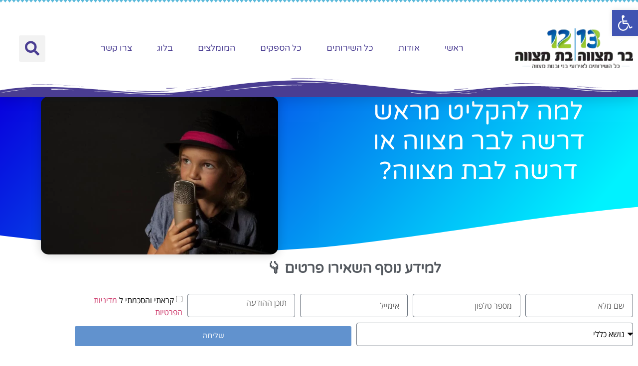

--- FILE ---
content_type: text/html; charset=UTF-8
request_url: https://www.xn--5dbajda6c0cnt.com/%D7%91%D7%A8-%D7%9E%D7%A6%D7%95%D7%95%D7%94/%D7%9C%D7%9E%D7%94-%D7%9C%D7%94%D7%A7%D7%9C%D7%99%D7%98-%D7%9E%D7%A8%D7%90%D7%A9-%D7%93%D7%A8%D7%A9%D7%94-%D7%9C%D7%91%D7%A8-%D7%9E%D7%A6%D7%95%D7%95%D7%94-%D7%90%D7%95-%D7%93%D7%A8%D7%A9%D7%94-%D7%9C/
body_size: 36361
content:
<!doctype html>
<html dir="rtl" lang="he-IL">
<head><meta charset="UTF-8"><script>if(navigator.userAgent.match(/MSIE|Internet Explorer/i)||navigator.userAgent.match(/Trident\/7\..*?rv:11/i)){var href=document.location.href;if(!href.match(/[?&]nowprocket/)){if(href.indexOf("?")==-1){if(href.indexOf("#")==-1){document.location.href=href+"?nowprocket=1"}else{document.location.href=href.replace("#","?nowprocket=1#")}}else{if(href.indexOf("#")==-1){document.location.href=href+"&nowprocket=1"}else{document.location.href=href.replace("#","&nowprocket=1#")}}}}</script><script>(()=>{class RocketLazyLoadScripts{constructor(){this.v="2.0.3",this.userEvents=["keydown","keyup","mousedown","mouseup","mousemove","mouseover","mouseenter","mouseout","mouseleave","touchmove","touchstart","touchend","touchcancel","wheel","click","dblclick","input","visibilitychange"],this.attributeEvents=["onblur","onclick","oncontextmenu","ondblclick","onfocus","onmousedown","onmouseenter","onmouseleave","onmousemove","onmouseout","onmouseover","onmouseup","onmousewheel","onscroll","onsubmit"]}async t(){this.i(),this.o(),/iP(ad|hone)/.test(navigator.userAgent)&&this.h(),this.u(),this.l(this),this.m(),this.k(this),this.p(this),this._(),await Promise.all([this.R(),this.L()]),this.lastBreath=Date.now(),this.S(this),this.P(),this.D(),this.O(),this.M(),await this.C(this.delayedScripts.normal),await this.C(this.delayedScripts.defer),await this.C(this.delayedScripts.async),this.F("domReady"),await this.T(),await this.j(),await this.I(),this.F("windowLoad"),await this.A(),window.dispatchEvent(new Event("rocket-allScriptsLoaded")),this.everythingLoaded=!0,this.lastTouchEnd&&await new Promise((t=>setTimeout(t,500-Date.now()+this.lastTouchEnd))),this.H(),this.F("all"),this.U(),this.W()}i(){this.CSPIssue=sessionStorage.getItem("rocketCSPIssue"),document.addEventListener("securitypolicyviolation",(t=>{this.CSPIssue||"script-src-elem"!==t.violatedDirective||"data"!==t.blockedURI||(this.CSPIssue=!0,sessionStorage.setItem("rocketCSPIssue",!0))}),{isRocket:!0})}o(){window.addEventListener("pageshow",(t=>{this.persisted=t.persisted,this.realWindowLoadedFired=!0}),{isRocket:!0}),window.addEventListener("pagehide",(()=>{this.onFirstUserAction=null}),{isRocket:!0})}h(){let t;function e(e){t=e}window.addEventListener("touchstart",e,{isRocket:!0}),window.addEventListener("touchend",(function i(o){Math.abs(o.changedTouches[0].pageX-t.changedTouches[0].pageX)<10&&Math.abs(o.changedTouches[0].pageY-t.changedTouches[0].pageY)<10&&o.timeStamp-t.timeStamp<200&&(o.target.dispatchEvent(new PointerEvent("click",{target:o.target,bubbles:!0,cancelable:!0,detail:1})),event.preventDefault(),window.removeEventListener("touchstart",e,{isRocket:!0}),window.removeEventListener("touchend",i,{isRocket:!0}))}),{isRocket:!0})}q(t){this.userActionTriggered||("mousemove"!==t.type||this.firstMousemoveIgnored?"keyup"===t.type||"mouseover"===t.type||"mouseout"===t.type||(this.userActionTriggered=!0,this.onFirstUserAction&&this.onFirstUserAction()):this.firstMousemoveIgnored=!0),"click"===t.type&&t.preventDefault(),this.savedUserEvents.length>0&&(t.stopPropagation(),t.stopImmediatePropagation()),"touchstart"===this.lastEvent&&"touchend"===t.type&&(this.lastTouchEnd=Date.now()),"click"===t.type&&(this.lastTouchEnd=0),this.lastEvent=t.type,this.savedUserEvents.push(t)}u(){this.savedUserEvents=[],this.userEventHandler=this.q.bind(this),this.userEvents.forEach((t=>window.addEventListener(t,this.userEventHandler,{passive:!1,isRocket:!0})))}U(){this.userEvents.forEach((t=>window.removeEventListener(t,this.userEventHandler,{passive:!1,isRocket:!0}))),this.savedUserEvents.forEach((t=>{t.target.dispatchEvent(new window[t.constructor.name](t.type,t))}))}m(){this.eventsMutationObserver=new MutationObserver((t=>{const e="return false";for(const i of t){if("attributes"===i.type){const t=i.target.getAttribute(i.attributeName);t&&t!==e&&(i.target.setAttribute("data-rocket-"+i.attributeName,t),i.target["rocket"+i.attributeName]=new Function("event",t),i.target.setAttribute(i.attributeName,e))}"childList"===i.type&&i.addedNodes.forEach((t=>{if(t.nodeType===Node.ELEMENT_NODE)for(const i of t.attributes)this.attributeEvents.includes(i.name)&&i.value&&""!==i.value&&(t.setAttribute("data-rocket-"+i.name,i.value),t["rocket"+i.name]=new Function("event",i.value),t.setAttribute(i.name,e))}))}})),this.eventsMutationObserver.observe(document,{subtree:!0,childList:!0,attributeFilter:this.attributeEvents})}H(){this.eventsMutationObserver.disconnect(),this.attributeEvents.forEach((t=>{document.querySelectorAll("[data-rocket-"+t+"]").forEach((e=>{e.setAttribute(t,e.getAttribute("data-rocket-"+t)),e.removeAttribute("data-rocket-"+t)}))}))}k(t){Object.defineProperty(HTMLElement.prototype,"onclick",{get(){return this.rocketonclick||null},set(e){this.rocketonclick=e,this.setAttribute(t.everythingLoaded?"onclick":"data-rocket-onclick","this.rocketonclick(event)")}})}S(t){function e(e,i){let o=e[i];e[i]=null,Object.defineProperty(e,i,{get:()=>o,set(s){t.everythingLoaded?o=s:e["rocket"+i]=o=s}})}e(document,"onreadystatechange"),e(window,"onload"),e(window,"onpageshow");try{Object.defineProperty(document,"readyState",{get:()=>t.rocketReadyState,set(e){t.rocketReadyState=e},configurable:!0}),document.readyState="loading"}catch(t){console.log("WPRocket DJE readyState conflict, bypassing")}}l(t){this.originalAddEventListener=EventTarget.prototype.addEventListener,this.originalRemoveEventListener=EventTarget.prototype.removeEventListener,this.savedEventListeners=[],EventTarget.prototype.addEventListener=function(e,i,o){o&&o.isRocket||!t.B(e,this)&&!t.userEvents.includes(e)||t.B(e,this)&&!t.userActionTriggered||e.startsWith("rocket-")||t.everythingLoaded?t.originalAddEventListener.call(this,e,i,o):t.savedEventListeners.push({target:this,remove:!1,type:e,func:i,options:o})},EventTarget.prototype.removeEventListener=function(e,i,o){o&&o.isRocket||!t.B(e,this)&&!t.userEvents.includes(e)||t.B(e,this)&&!t.userActionTriggered||e.startsWith("rocket-")||t.everythingLoaded?t.originalRemoveEventListener.call(this,e,i,o):t.savedEventListeners.push({target:this,remove:!0,type:e,func:i,options:o})}}F(t){"all"===t&&(EventTarget.prototype.addEventListener=this.originalAddEventListener,EventTarget.prototype.removeEventListener=this.originalRemoveEventListener),this.savedEventListeners=this.savedEventListeners.filter((e=>{let i=e.type,o=e.target||window;return"domReady"===t&&"DOMContentLoaded"!==i&&"readystatechange"!==i||("windowLoad"===t&&"load"!==i&&"readystatechange"!==i&&"pageshow"!==i||(this.B(i,o)&&(i="rocket-"+i),e.remove?o.removeEventListener(i,e.func,e.options):o.addEventListener(i,e.func,e.options),!1))}))}p(t){let e;function i(e){return t.everythingLoaded?e:e.split(" ").map((t=>"load"===t||t.startsWith("load.")?"rocket-jquery-load":t)).join(" ")}function o(o){function s(e){const s=o.fn[e];o.fn[e]=o.fn.init.prototype[e]=function(){return this[0]===window&&t.userActionTriggered&&("string"==typeof arguments[0]||arguments[0]instanceof String?arguments[0]=i(arguments[0]):"object"==typeof arguments[0]&&Object.keys(arguments[0]).forEach((t=>{const e=arguments[0][t];delete arguments[0][t],arguments[0][i(t)]=e}))),s.apply(this,arguments),this}}if(o&&o.fn&&!t.allJQueries.includes(o)){const e={DOMContentLoaded:[],"rocket-DOMContentLoaded":[]};for(const t in e)document.addEventListener(t,(()=>{e[t].forEach((t=>t()))}),{isRocket:!0});o.fn.ready=o.fn.init.prototype.ready=function(i){function s(){parseInt(o.fn.jquery)>2?setTimeout((()=>i.bind(document)(o))):i.bind(document)(o)}return t.realDomReadyFired?!t.userActionTriggered||t.fauxDomReadyFired?s():e["rocket-DOMContentLoaded"].push(s):e.DOMContentLoaded.push(s),o([])},s("on"),s("one"),s("off"),t.allJQueries.push(o)}e=o}t.allJQueries=[],o(window.jQuery),Object.defineProperty(window,"jQuery",{get:()=>e,set(t){o(t)}})}P(){const t=new Map;document.write=document.writeln=function(e){const i=document.currentScript,o=document.createRange(),s=i.parentElement;let n=t.get(i);void 0===n&&(n=i.nextSibling,t.set(i,n));const c=document.createDocumentFragment();o.setStart(c,0),c.appendChild(o.createContextualFragment(e)),s.insertBefore(c,n)}}async R(){return new Promise((t=>{this.userActionTriggered?t():this.onFirstUserAction=t}))}async L(){return new Promise((t=>{document.addEventListener("DOMContentLoaded",(()=>{this.realDomReadyFired=!0,t()}),{isRocket:!0})}))}async I(){return this.realWindowLoadedFired?Promise.resolve():new Promise((t=>{window.addEventListener("load",t,{isRocket:!0})}))}M(){this.pendingScripts=[];this.scriptsMutationObserver=new MutationObserver((t=>{for(const e of t)e.addedNodes.forEach((t=>{"SCRIPT"!==t.tagName||t.noModule||t.isWPRocket||this.pendingScripts.push({script:t,promise:new Promise((e=>{const i=()=>{const i=this.pendingScripts.findIndex((e=>e.script===t));i>=0&&this.pendingScripts.splice(i,1),e()};t.addEventListener("load",i,{isRocket:!0}),t.addEventListener("error",i,{isRocket:!0}),setTimeout(i,1e3)}))})}))})),this.scriptsMutationObserver.observe(document,{childList:!0,subtree:!0})}async j(){await this.J(),this.pendingScripts.length?(await this.pendingScripts[0].promise,await this.j()):this.scriptsMutationObserver.disconnect()}D(){this.delayedScripts={normal:[],async:[],defer:[]},document.querySelectorAll("script[type$=rocketlazyloadscript]").forEach((t=>{t.hasAttribute("data-rocket-src")?t.hasAttribute("async")&&!1!==t.async?this.delayedScripts.async.push(t):t.hasAttribute("defer")&&!1!==t.defer||"module"===t.getAttribute("data-rocket-type")?this.delayedScripts.defer.push(t):this.delayedScripts.normal.push(t):this.delayedScripts.normal.push(t)}))}async _(){await this.L();let t=[];document.querySelectorAll("script[type$=rocketlazyloadscript][data-rocket-src]").forEach((e=>{let i=e.getAttribute("data-rocket-src");if(i&&!i.startsWith("data:")){i.startsWith("//")&&(i=location.protocol+i);try{const o=new URL(i).origin;o!==location.origin&&t.push({src:o,crossOrigin:e.crossOrigin||"module"===e.getAttribute("data-rocket-type")})}catch(t){}}})),t=[...new Map(t.map((t=>[JSON.stringify(t),t]))).values()],this.N(t,"preconnect")}async $(t){if(await this.G(),!0!==t.noModule||!("noModule"in HTMLScriptElement.prototype))return new Promise((e=>{let i;function o(){(i||t).setAttribute("data-rocket-status","executed"),e()}try{if(navigator.userAgent.includes("Firefox/")||""===navigator.vendor||this.CSPIssue)i=document.createElement("script"),[...t.attributes].forEach((t=>{let e=t.nodeName;"type"!==e&&("data-rocket-type"===e&&(e="type"),"data-rocket-src"===e&&(e="src"),i.setAttribute(e,t.nodeValue))})),t.text&&(i.text=t.text),t.nonce&&(i.nonce=t.nonce),i.hasAttribute("src")?(i.addEventListener("load",o,{isRocket:!0}),i.addEventListener("error",(()=>{i.setAttribute("data-rocket-status","failed-network"),e()}),{isRocket:!0}),setTimeout((()=>{i.isConnected||e()}),1)):(i.text=t.text,o()),i.isWPRocket=!0,t.parentNode.replaceChild(i,t);else{const i=t.getAttribute("data-rocket-type"),s=t.getAttribute("data-rocket-src");i?(t.type=i,t.removeAttribute("data-rocket-type")):t.removeAttribute("type"),t.addEventListener("load",o,{isRocket:!0}),t.addEventListener("error",(i=>{this.CSPIssue&&i.target.src.startsWith("data:")?(console.log("WPRocket: CSP fallback activated"),t.removeAttribute("src"),this.$(t).then(e)):(t.setAttribute("data-rocket-status","failed-network"),e())}),{isRocket:!0}),s?(t.fetchPriority="high",t.removeAttribute("data-rocket-src"),t.src=s):t.src="data:text/javascript;base64,"+window.btoa(unescape(encodeURIComponent(t.text)))}}catch(i){t.setAttribute("data-rocket-status","failed-transform"),e()}}));t.setAttribute("data-rocket-status","skipped")}async C(t){const e=t.shift();return e?(e.isConnected&&await this.$(e),this.C(t)):Promise.resolve()}O(){this.N([...this.delayedScripts.normal,...this.delayedScripts.defer,...this.delayedScripts.async],"preload")}N(t,e){this.trash=this.trash||[];let i=!0;var o=document.createDocumentFragment();t.forEach((t=>{const s=t.getAttribute&&t.getAttribute("data-rocket-src")||t.src;if(s&&!s.startsWith("data:")){const n=document.createElement("link");n.href=s,n.rel=e,"preconnect"!==e&&(n.as="script",n.fetchPriority=i?"high":"low"),t.getAttribute&&"module"===t.getAttribute("data-rocket-type")&&(n.crossOrigin=!0),t.crossOrigin&&(n.crossOrigin=t.crossOrigin),t.integrity&&(n.integrity=t.integrity),t.nonce&&(n.nonce=t.nonce),o.appendChild(n),this.trash.push(n),i=!1}})),document.head.appendChild(o)}W(){this.trash.forEach((t=>t.remove()))}async T(){try{document.readyState="interactive"}catch(t){}this.fauxDomReadyFired=!0;try{await this.G(),document.dispatchEvent(new Event("rocket-readystatechange")),await this.G(),document.rocketonreadystatechange&&document.rocketonreadystatechange(),await this.G(),document.dispatchEvent(new Event("rocket-DOMContentLoaded")),await this.G(),window.dispatchEvent(new Event("rocket-DOMContentLoaded"))}catch(t){console.error(t)}}async A(){try{document.readyState="complete"}catch(t){}try{await this.G(),document.dispatchEvent(new Event("rocket-readystatechange")),await this.G(),document.rocketonreadystatechange&&document.rocketonreadystatechange(),await this.G(),window.dispatchEvent(new Event("rocket-load")),await this.G(),window.rocketonload&&window.rocketonload(),await this.G(),this.allJQueries.forEach((t=>t(window).trigger("rocket-jquery-load"))),await this.G();const t=new Event("rocket-pageshow");t.persisted=this.persisted,window.dispatchEvent(t),await this.G(),window.rocketonpageshow&&window.rocketonpageshow({persisted:this.persisted})}catch(t){console.error(t)}}async G(){Date.now()-this.lastBreath>45&&(await this.J(),this.lastBreath=Date.now())}async J(){return document.hidden?new Promise((t=>setTimeout(t))):new Promise((t=>requestAnimationFrame(t)))}B(t,e){return e===document&&"readystatechange"===t||(e===document&&"DOMContentLoaded"===t||(e===window&&"DOMContentLoaded"===t||(e===window&&"load"===t||e===window&&"pageshow"===t)))}static run(){(new RocketLazyLoadScripts).t()}}RocketLazyLoadScripts.run()})();</script>
	
	<meta name="viewport" content="width=device-width, initial-scale=1">
	<link rel="profile" href="https://gmpg.org/xfn/11">
	<meta name='robots' content='index, follow, max-image-preview:large, max-snippet:-1, max-video-preview:-1' />

	<!-- This site is optimized with the Yoast SEO plugin v25.6 - https://yoast.com/wordpress/plugins/seo/ -->
	<title>למה להקליט מראש דרשה לבר מצווה או דרשה לבת מצווה?</title>
	<meta name="description" content="כתבתם,ערכתם,תיקנתם ולבסוף גיבשתם טקסט לדרשת בר המצווה או דרשת בת המצווה..מצוין! כעת אתם ניצבים מול 2 אופציות - הקראה באולם בלייב או הקלטה מראש באולפן הקלטות מקצועי. אנו נדון על 2 האופציות הללו: הקראה באולם בלייב - אופציה מומלצת לאלו שהם ילדים בעלי ביטחון עצמי גבוה אשר לא יתרגשו מהמעמד ויעמדו בלחץ,אחרת אם הילד/ה יפחדו,יתביישו,לא ירצו להקריא זה יהיה קטסטרופה. אופציה זו נותנת תחושה מרגשת כאשר הילד מקריא בלייב שומעים גם את ההתרגשות שלו מהמעמד ויש יותר אפשרות לשחק עם הדרשה ולהקריא אותה לפי המצב שלו והתחושה באירוע." />
	<link rel="canonical" href="https://www.xn--5dbajda6c0cnt.com/בר-מצווה/למה-להקליט-מראש-דרשה-לבר-מצווה-או-דרשה-ל/" />
	<meta property="og:locale" content="he_IL" />
	<meta property="og:type" content="article" />
	<meta property="og:title" content="למה להקליט מראש דרשה לבר מצווה או דרשה לבת מצווה?" />
	<meta property="og:description" content="כתבתם,ערכתם,תיקנתם ולבסוף גיבשתם טקסט לדרשת בר המצווה או דרשת בת המצווה..מצוין! כעת אתם ניצבים מול 2 אופציות - הקראה באולם בלייב או הקלטה מראש באולפן הקלטות מקצועי. אנו נדון על 2 האופציות הללו: הקראה באולם בלייב - אופציה מומלצת לאלו שהם ילדים בעלי ביטחון עצמי גבוה אשר לא יתרגשו מהמעמד ויעמדו בלחץ,אחרת אם הילד/ה יפחדו,יתביישו,לא ירצו להקריא זה יהיה קטסטרופה. אופציה זו נותנת תחושה מרגשת כאשר הילד מקריא בלייב שומעים גם את ההתרגשות שלו מהמעמד ויש יותר אפשרות לשחק עם הדרשה ולהקריא אותה לפי המצב שלו והתחושה באירוע." />
	<meta property="og:url" content="https://www.xn--5dbajda6c0cnt.com/בר-מצווה/למה-להקליט-מראש-דרשה-לבר-מצווה-או-דרשה-ל/" />
	<meta property="og:site_name" content="בר מצווה | בת מצווה | אתר הבית" />
	<meta property="article:published_time" content="2015-10-06T10:53:02+00:00" />
	<meta property="article:modified_time" content="2021-01-20T19:11:24+00:00" />
	<meta property="og:image" content="https://www.xn--5dbajda6c0cnt.com/wp-content/uploads/2015/10/iStock_000061012644_Large-1024x682size1.jpg" />
	<meta property="og:image:width" content="800" />
	<meta property="og:image:height" content="533" />
	<meta property="og:image:type" content="image/jpeg" />
	<meta name="author" content="בר מצווה | בת מצווה" />
	<meta name="twitter:card" content="summary_large_image" />
	<meta name="twitter:label1" content="נכתב על יד" />
	<meta name="twitter:data1" content="בר מצווה | בת מצווה" />
	<meta name="twitter:label2" content="זמן קריאה מוערך" />
	<meta name="twitter:data2" content="2 דקות" />
	<script type="application/ld+json" class="yoast-schema-graph">{"@context":"https://schema.org","@graph":[{"@type":"Article","@id":"https://www.xn--5dbajda6c0cnt.com/%d7%91%d7%a8-%d7%9e%d7%a6%d7%95%d7%95%d7%94/%d7%9c%d7%9e%d7%94-%d7%9c%d7%94%d7%a7%d7%9c%d7%99%d7%98-%d7%9e%d7%a8%d7%90%d7%a9-%d7%93%d7%a8%d7%a9%d7%94-%d7%9c%d7%91%d7%a8-%d7%9e%d7%a6%d7%95%d7%95%d7%94-%d7%90%d7%95-%d7%93%d7%a8%d7%a9%d7%94-%d7%9c/#article","isPartOf":{"@id":"https://www.xn--5dbajda6c0cnt.com/%d7%91%d7%a8-%d7%9e%d7%a6%d7%95%d7%95%d7%94/%d7%9c%d7%9e%d7%94-%d7%9c%d7%94%d7%a7%d7%9c%d7%99%d7%98-%d7%9e%d7%a8%d7%90%d7%a9-%d7%93%d7%a8%d7%a9%d7%94-%d7%9c%d7%91%d7%a8-%d7%9e%d7%a6%d7%95%d7%95%d7%94-%d7%90%d7%95-%d7%93%d7%a8%d7%a9%d7%94-%d7%9c/"},"author":{"name":"בר מצווה | בת מצווה","@id":"https://www.xn--5dbajda6c0cnt.com/#/schema/person/ffcde3ab78d56cb21bc68a7e2530e8a2"},"headline":"למה להקליט מראש דרשה לבר מצווה או דרשה לבת מצווה?","datePublished":"2015-10-06T10:53:02+00:00","dateModified":"2021-01-20T19:11:24+00:00","mainEntityOfPage":{"@id":"https://www.xn--5dbajda6c0cnt.com/%d7%91%d7%a8-%d7%9e%d7%a6%d7%95%d7%95%d7%94/%d7%9c%d7%9e%d7%94-%d7%9c%d7%94%d7%a7%d7%9c%d7%99%d7%98-%d7%9e%d7%a8%d7%90%d7%a9-%d7%93%d7%a8%d7%a9%d7%94-%d7%9c%d7%91%d7%a8-%d7%9e%d7%a6%d7%95%d7%95%d7%94-%d7%90%d7%95-%d7%93%d7%a8%d7%a9%d7%94-%d7%9c/"},"wordCount":9,"publisher":{"@id":"https://www.xn--5dbajda6c0cnt.com/#organization"},"image":{"@id":"https://www.xn--5dbajda6c0cnt.com/%d7%91%d7%a8-%d7%9e%d7%a6%d7%95%d7%95%d7%94/%d7%9c%d7%9e%d7%94-%d7%9c%d7%94%d7%a7%d7%9c%d7%99%d7%98-%d7%9e%d7%a8%d7%90%d7%a9-%d7%93%d7%a8%d7%a9%d7%94-%d7%9c%d7%91%d7%a8-%d7%9e%d7%a6%d7%95%d7%95%d7%94-%d7%90%d7%95-%d7%93%d7%a8%d7%a9%d7%94-%d7%9c/#primaryimage"},"thumbnailUrl":"https://www.xn--5dbajda6c0cnt.com/wp-content/uploads/2015/10/iStock_000061012644_Large-1024x682size1.jpg","keywords":["ברכה לבר מצווה","ברכה לבת מצווה","דרשה","דרשה לאירוע","דרשה לבר מצווה","דרשה לבת מצווה","דרשת בר מצווה","דרשת בת מצווה","הקלטת ברכה","הקלטת דרשה","להקליט ברכה","להקליט דרשה"],"articleSection":["בלוג","בר מצווה","בת מצווה","דרשת בר מצווה | דרשת בת מצווה","טיפים והמלצות"],"inLanguage":"he-IL"},{"@type":"WebPage","@id":"https://www.xn--5dbajda6c0cnt.com/%d7%91%d7%a8-%d7%9e%d7%a6%d7%95%d7%95%d7%94/%d7%9c%d7%9e%d7%94-%d7%9c%d7%94%d7%a7%d7%9c%d7%99%d7%98-%d7%9e%d7%a8%d7%90%d7%a9-%d7%93%d7%a8%d7%a9%d7%94-%d7%9c%d7%91%d7%a8-%d7%9e%d7%a6%d7%95%d7%95%d7%94-%d7%90%d7%95-%d7%93%d7%a8%d7%a9%d7%94-%d7%9c/","url":"https://www.xn--5dbajda6c0cnt.com/%d7%91%d7%a8-%d7%9e%d7%a6%d7%95%d7%95%d7%94/%d7%9c%d7%9e%d7%94-%d7%9c%d7%94%d7%a7%d7%9c%d7%99%d7%98-%d7%9e%d7%a8%d7%90%d7%a9-%d7%93%d7%a8%d7%a9%d7%94-%d7%9c%d7%91%d7%a8-%d7%9e%d7%a6%d7%95%d7%95%d7%94-%d7%90%d7%95-%d7%93%d7%a8%d7%a9%d7%94-%d7%9c/","name":"למה להקליט מראש דרשה לבר מצווה או דרשה לבת מצווה?","isPartOf":{"@id":"https://www.xn--5dbajda6c0cnt.com/#website"},"primaryImageOfPage":{"@id":"https://www.xn--5dbajda6c0cnt.com/%d7%91%d7%a8-%d7%9e%d7%a6%d7%95%d7%95%d7%94/%d7%9c%d7%9e%d7%94-%d7%9c%d7%94%d7%a7%d7%9c%d7%99%d7%98-%d7%9e%d7%a8%d7%90%d7%a9-%d7%93%d7%a8%d7%a9%d7%94-%d7%9c%d7%91%d7%a8-%d7%9e%d7%a6%d7%95%d7%95%d7%94-%d7%90%d7%95-%d7%93%d7%a8%d7%a9%d7%94-%d7%9c/#primaryimage"},"image":{"@id":"https://www.xn--5dbajda6c0cnt.com/%d7%91%d7%a8-%d7%9e%d7%a6%d7%95%d7%95%d7%94/%d7%9c%d7%9e%d7%94-%d7%9c%d7%94%d7%a7%d7%9c%d7%99%d7%98-%d7%9e%d7%a8%d7%90%d7%a9-%d7%93%d7%a8%d7%a9%d7%94-%d7%9c%d7%91%d7%a8-%d7%9e%d7%a6%d7%95%d7%95%d7%94-%d7%90%d7%95-%d7%93%d7%a8%d7%a9%d7%94-%d7%9c/#primaryimage"},"thumbnailUrl":"https://www.xn--5dbajda6c0cnt.com/wp-content/uploads/2015/10/iStock_000061012644_Large-1024x682size1.jpg","datePublished":"2015-10-06T10:53:02+00:00","dateModified":"2021-01-20T19:11:24+00:00","description":"כתבתם,ערכתם,תיקנתם ולבסוף גיבשתם טקסט לדרשת בר המצווה או דרשת בת המצווה..מצוין! כעת אתם ניצבים מול 2 אופציות - הקראה באולם בלייב או הקלטה מראש באולפן הקלטות מקצועי. אנו נדון על 2 האופציות הללו: הקראה באולם בלייב - אופציה מומלצת לאלו שהם ילדים בעלי ביטחון עצמי גבוה אשר לא יתרגשו מהמעמד ויעמדו בלחץ,אחרת אם הילד/ה יפחדו,יתביישו,לא ירצו להקריא זה יהיה קטסטרופה. אופציה זו נותנת תחושה מרגשת כאשר הילד מקריא בלייב שומעים גם את ההתרגשות שלו מהמעמד ויש יותר אפשרות לשחק עם הדרשה ולהקריא אותה לפי המצב שלו והתחושה באירוע.","breadcrumb":{"@id":"https://www.xn--5dbajda6c0cnt.com/%d7%91%d7%a8-%d7%9e%d7%a6%d7%95%d7%95%d7%94/%d7%9c%d7%9e%d7%94-%d7%9c%d7%94%d7%a7%d7%9c%d7%99%d7%98-%d7%9e%d7%a8%d7%90%d7%a9-%d7%93%d7%a8%d7%a9%d7%94-%d7%9c%d7%91%d7%a8-%d7%9e%d7%a6%d7%95%d7%95%d7%94-%d7%90%d7%95-%d7%93%d7%a8%d7%a9%d7%94-%d7%9c/#breadcrumb"},"inLanguage":"he-IL","potentialAction":[{"@type":"ReadAction","target":["https://www.xn--5dbajda6c0cnt.com/%d7%91%d7%a8-%d7%9e%d7%a6%d7%95%d7%95%d7%94/%d7%9c%d7%9e%d7%94-%d7%9c%d7%94%d7%a7%d7%9c%d7%99%d7%98-%d7%9e%d7%a8%d7%90%d7%a9-%d7%93%d7%a8%d7%a9%d7%94-%d7%9c%d7%91%d7%a8-%d7%9e%d7%a6%d7%95%d7%95%d7%94-%d7%90%d7%95-%d7%93%d7%a8%d7%a9%d7%94-%d7%9c/"]}]},{"@type":"ImageObject","inLanguage":"he-IL","@id":"https://www.xn--5dbajda6c0cnt.com/%d7%91%d7%a8-%d7%9e%d7%a6%d7%95%d7%95%d7%94/%d7%9c%d7%9e%d7%94-%d7%9c%d7%94%d7%a7%d7%9c%d7%99%d7%98-%d7%9e%d7%a8%d7%90%d7%a9-%d7%93%d7%a8%d7%a9%d7%94-%d7%9c%d7%91%d7%a8-%d7%9e%d7%a6%d7%95%d7%95%d7%94-%d7%90%d7%95-%d7%93%d7%a8%d7%a9%d7%94-%d7%9c/#primaryimage","url":"https://www.xn--5dbajda6c0cnt.com/wp-content/uploads/2015/10/iStock_000061012644_Large-1024x682size1.jpg","contentUrl":"https://www.xn--5dbajda6c0cnt.com/wp-content/uploads/2015/10/iStock_000061012644_Large-1024x682size1.jpg","width":800,"height":533,"caption":"דרשה בר מצווה | דרשה בת מצווה"},{"@type":"BreadcrumbList","@id":"https://www.xn--5dbajda6c0cnt.com/%d7%91%d7%a8-%d7%9e%d7%a6%d7%95%d7%95%d7%94/%d7%9c%d7%9e%d7%94-%d7%9c%d7%94%d7%a7%d7%9c%d7%99%d7%98-%d7%9e%d7%a8%d7%90%d7%a9-%d7%93%d7%a8%d7%a9%d7%94-%d7%9c%d7%91%d7%a8-%d7%9e%d7%a6%d7%95%d7%95%d7%94-%d7%90%d7%95-%d7%93%d7%a8%d7%a9%d7%94-%d7%9c/#breadcrumb","itemListElement":[{"@type":"ListItem","position":1,"name":"דף הבית","item":"https://www.xn--5dbajda6c0cnt.com/"},{"@type":"ListItem","position":2,"name":"למה להקליט מראש דרשה לבר מצווה או דרשה לבת מצווה?"}]},{"@type":"WebSite","@id":"https://www.xn--5dbajda6c0cnt.com/#website","url":"https://www.xn--5dbajda6c0cnt.com/","name":"בר מצווה | בת מצווה | אתר הבית","description":"הכל לאירוע הבר מצווה / הבת מצווה שלך!","publisher":{"@id":"https://www.xn--5dbajda6c0cnt.com/#organization"},"potentialAction":[{"@type":"SearchAction","target":{"@type":"EntryPoint","urlTemplate":"https://www.xn--5dbajda6c0cnt.com/?s={search_term_string}"},"query-input":{"@type":"PropertyValueSpecification","valueRequired":true,"valueName":"search_term_string"}}],"inLanguage":"he-IL"},{"@type":"Organization","@id":"https://www.xn--5dbajda6c0cnt.com/#organization","name":"בר מצווה | בת מצווה | אתר הבית","url":"https://www.xn--5dbajda6c0cnt.com/","logo":{"@type":"ImageObject","inLanguage":"he-IL","@id":"https://www.xn--5dbajda6c0cnt.com/#/schema/logo/image/","url":"https://www.xn--5dbajda6c0cnt.com/wp-content/uploads/2020/09/cropped-logo.png","contentUrl":"https://www.xn--5dbajda6c0cnt.com/wp-content/uploads/2020/09/cropped-logo.png","width":200,"height":67,"caption":"בר מצווה | בת מצווה | אתר הבית"},"image":{"@id":"https://www.xn--5dbajda6c0cnt.com/#/schema/logo/image/"}},{"@type":"Person","@id":"https://www.xn--5dbajda6c0cnt.com/#/schema/person/ffcde3ab78d56cb21bc68a7e2530e8a2","name":"בר מצווה | בת מצווה","image":{"@type":"ImageObject","inLanguage":"he-IL","@id":"https://www.xn--5dbajda6c0cnt.com/#/schema/person/image/","url":"https://secure.gravatar.com/avatar/bf55d0e973469e3e18640c9c4709fbb9?s=96&d=mm&r=g","contentUrl":"https://secure.gravatar.com/avatar/bf55d0e973469e3e18640c9c4709fbb9?s=96&d=mm&r=g","caption":"בר מצווה | בת מצווה"},"description":"באתר זה תמצאו את כל המידע האפשרי שאתם צריכים לאירוע הבר מצווה או הבת מצווה שלכם. החל מספקים,מידע חשוב,טיפים והמלצות, אתם מוזמנים ליצור איתנו קשר לקבלת מידע נוסף.","url":"https://www.xn--5dbajda6c0cnt.com/author/barbatmitzva/"}]}</script>
	<!-- / Yoast SEO plugin. -->


<link rel='dns-prefetch' href='//www.googletagmanager.com' />

<link rel="alternate" type="application/rss+xml" title="בר מצווה | בת מצווה | אתר הבית &laquo; פיד‏" href="https://www.xn--5dbajda6c0cnt.com/feed/" />
<link rel="alternate" type="application/rss+xml" title="בר מצווה | בת מצווה | אתר הבית &laquo; פיד תגובות‏" href="https://www.xn--5dbajda6c0cnt.com/comments/feed/" />
<link rel="alternate" type="application/rss+xml" title="בר מצווה | בת מצווה | אתר הבית &laquo; פיד תגובות של למה להקליט מראש דרשה לבר מצווה או דרשה לבת מצווה?" href="https://www.xn--5dbajda6c0cnt.com/%d7%91%d7%a8-%d7%9e%d7%a6%d7%95%d7%95%d7%94/%d7%9c%d7%9e%d7%94-%d7%9c%d7%94%d7%a7%d7%9c%d7%99%d7%98-%d7%9e%d7%a8%d7%90%d7%a9-%d7%93%d7%a8%d7%a9%d7%94-%d7%9c%d7%91%d7%a8-%d7%9e%d7%a6%d7%95%d7%95%d7%94-%d7%90%d7%95-%d7%93%d7%a8%d7%a9%d7%94-%d7%9c/feed/" />
<style id='wp-emoji-styles-inline-css'>

	img.wp-smiley, img.emoji {
		display: inline !important;
		border: none !important;
		box-shadow: none !important;
		height: 1em !important;
		width: 1em !important;
		margin: 0 0.07em !important;
		vertical-align: -0.1em !important;
		background: none !important;
		padding: 0 !important;
	}
</style>
<link rel='stylesheet' id='wp-block-library-rtl-css' href='https://www.xn--5dbajda6c0cnt.com/wp-includes/css/dist/block-library/style-rtl.min.css?ver=6.6.4' media='all' />
<style id='global-styles-inline-css'>
:root{--wp--preset--aspect-ratio--square: 1;--wp--preset--aspect-ratio--4-3: 4/3;--wp--preset--aspect-ratio--3-4: 3/4;--wp--preset--aspect-ratio--3-2: 3/2;--wp--preset--aspect-ratio--2-3: 2/3;--wp--preset--aspect-ratio--16-9: 16/9;--wp--preset--aspect-ratio--9-16: 9/16;--wp--preset--color--black: #000000;--wp--preset--color--cyan-bluish-gray: #abb8c3;--wp--preset--color--white: #ffffff;--wp--preset--color--pale-pink: #f78da7;--wp--preset--color--vivid-red: #cf2e2e;--wp--preset--color--luminous-vivid-orange: #ff6900;--wp--preset--color--luminous-vivid-amber: #fcb900;--wp--preset--color--light-green-cyan: #7bdcb5;--wp--preset--color--vivid-green-cyan: #00d084;--wp--preset--color--pale-cyan-blue: #8ed1fc;--wp--preset--color--vivid-cyan-blue: #0693e3;--wp--preset--color--vivid-purple: #9b51e0;--wp--preset--gradient--vivid-cyan-blue-to-vivid-purple: linear-gradient(135deg,rgba(6,147,227,1) 0%,rgb(155,81,224) 100%);--wp--preset--gradient--light-green-cyan-to-vivid-green-cyan: linear-gradient(135deg,rgb(122,220,180) 0%,rgb(0,208,130) 100%);--wp--preset--gradient--luminous-vivid-amber-to-luminous-vivid-orange: linear-gradient(135deg,rgba(252,185,0,1) 0%,rgba(255,105,0,1) 100%);--wp--preset--gradient--luminous-vivid-orange-to-vivid-red: linear-gradient(135deg,rgba(255,105,0,1) 0%,rgb(207,46,46) 100%);--wp--preset--gradient--very-light-gray-to-cyan-bluish-gray: linear-gradient(135deg,rgb(238,238,238) 0%,rgb(169,184,195) 100%);--wp--preset--gradient--cool-to-warm-spectrum: linear-gradient(135deg,rgb(74,234,220) 0%,rgb(151,120,209) 20%,rgb(207,42,186) 40%,rgb(238,44,130) 60%,rgb(251,105,98) 80%,rgb(254,248,76) 100%);--wp--preset--gradient--blush-light-purple: linear-gradient(135deg,rgb(255,206,236) 0%,rgb(152,150,240) 100%);--wp--preset--gradient--blush-bordeaux: linear-gradient(135deg,rgb(254,205,165) 0%,rgb(254,45,45) 50%,rgb(107,0,62) 100%);--wp--preset--gradient--luminous-dusk: linear-gradient(135deg,rgb(255,203,112) 0%,rgb(199,81,192) 50%,rgb(65,88,208) 100%);--wp--preset--gradient--pale-ocean: linear-gradient(135deg,rgb(255,245,203) 0%,rgb(182,227,212) 50%,rgb(51,167,181) 100%);--wp--preset--gradient--electric-grass: linear-gradient(135deg,rgb(202,248,128) 0%,rgb(113,206,126) 100%);--wp--preset--gradient--midnight: linear-gradient(135deg,rgb(2,3,129) 0%,rgb(40,116,252) 100%);--wp--preset--font-size--small: 13px;--wp--preset--font-size--medium: 20px;--wp--preset--font-size--large: 36px;--wp--preset--font-size--x-large: 42px;--wp--preset--spacing--20: 0.44rem;--wp--preset--spacing--30: 0.67rem;--wp--preset--spacing--40: 1rem;--wp--preset--spacing--50: 1.5rem;--wp--preset--spacing--60: 2.25rem;--wp--preset--spacing--70: 3.38rem;--wp--preset--spacing--80: 5.06rem;--wp--preset--shadow--natural: 6px 6px 9px rgba(0, 0, 0, 0.2);--wp--preset--shadow--deep: 12px 12px 50px rgba(0, 0, 0, 0.4);--wp--preset--shadow--sharp: 6px 6px 0px rgba(0, 0, 0, 0.2);--wp--preset--shadow--outlined: 6px 6px 0px -3px rgba(255, 255, 255, 1), 6px 6px rgba(0, 0, 0, 1);--wp--preset--shadow--crisp: 6px 6px 0px rgba(0, 0, 0, 1);}:root { --wp--style--global--content-size: 800px;--wp--style--global--wide-size: 1200px; }:where(body) { margin: 0; }.wp-site-blocks > .alignleft { float: left; margin-right: 2em; }.wp-site-blocks > .alignright { float: right; margin-left: 2em; }.wp-site-blocks > .aligncenter { justify-content: center; margin-left: auto; margin-right: auto; }:where(.wp-site-blocks) > * { margin-block-start: 24px; margin-block-end: 0; }:where(.wp-site-blocks) > :first-child { margin-block-start: 0; }:where(.wp-site-blocks) > :last-child { margin-block-end: 0; }:root { --wp--style--block-gap: 24px; }:root :where(.is-layout-flow) > :first-child{margin-block-start: 0;}:root :where(.is-layout-flow) > :last-child{margin-block-end: 0;}:root :where(.is-layout-flow) > *{margin-block-start: 24px;margin-block-end: 0;}:root :where(.is-layout-constrained) > :first-child{margin-block-start: 0;}:root :where(.is-layout-constrained) > :last-child{margin-block-end: 0;}:root :where(.is-layout-constrained) > *{margin-block-start: 24px;margin-block-end: 0;}:root :where(.is-layout-flex){gap: 24px;}:root :where(.is-layout-grid){gap: 24px;}.is-layout-flow > .alignleft{float: left;margin-inline-start: 0;margin-inline-end: 2em;}.is-layout-flow > .alignright{float: right;margin-inline-start: 2em;margin-inline-end: 0;}.is-layout-flow > .aligncenter{margin-left: auto !important;margin-right: auto !important;}.is-layout-constrained > .alignleft{float: left;margin-inline-start: 0;margin-inline-end: 2em;}.is-layout-constrained > .alignright{float: right;margin-inline-start: 2em;margin-inline-end: 0;}.is-layout-constrained > .aligncenter{margin-left: auto !important;margin-right: auto !important;}.is-layout-constrained > :where(:not(.alignleft):not(.alignright):not(.alignfull)){max-width: var(--wp--style--global--content-size);margin-left: auto !important;margin-right: auto !important;}.is-layout-constrained > .alignwide{max-width: var(--wp--style--global--wide-size);}body .is-layout-flex{display: flex;}.is-layout-flex{flex-wrap: wrap;align-items: center;}.is-layout-flex > :is(*, div){margin: 0;}body .is-layout-grid{display: grid;}.is-layout-grid > :is(*, div){margin: 0;}body{padding-top: 0px;padding-right: 0px;padding-bottom: 0px;padding-left: 0px;}a:where(:not(.wp-element-button)){text-decoration: underline;}:root :where(.wp-element-button, .wp-block-button__link){background-color: #32373c;border-width: 0;color: #fff;font-family: inherit;font-size: inherit;line-height: inherit;padding: calc(0.667em + 2px) calc(1.333em + 2px);text-decoration: none;}.has-black-color{color: var(--wp--preset--color--black) !important;}.has-cyan-bluish-gray-color{color: var(--wp--preset--color--cyan-bluish-gray) !important;}.has-white-color{color: var(--wp--preset--color--white) !important;}.has-pale-pink-color{color: var(--wp--preset--color--pale-pink) !important;}.has-vivid-red-color{color: var(--wp--preset--color--vivid-red) !important;}.has-luminous-vivid-orange-color{color: var(--wp--preset--color--luminous-vivid-orange) !important;}.has-luminous-vivid-amber-color{color: var(--wp--preset--color--luminous-vivid-amber) !important;}.has-light-green-cyan-color{color: var(--wp--preset--color--light-green-cyan) !important;}.has-vivid-green-cyan-color{color: var(--wp--preset--color--vivid-green-cyan) !important;}.has-pale-cyan-blue-color{color: var(--wp--preset--color--pale-cyan-blue) !important;}.has-vivid-cyan-blue-color{color: var(--wp--preset--color--vivid-cyan-blue) !important;}.has-vivid-purple-color{color: var(--wp--preset--color--vivid-purple) !important;}.has-black-background-color{background-color: var(--wp--preset--color--black) !important;}.has-cyan-bluish-gray-background-color{background-color: var(--wp--preset--color--cyan-bluish-gray) !important;}.has-white-background-color{background-color: var(--wp--preset--color--white) !important;}.has-pale-pink-background-color{background-color: var(--wp--preset--color--pale-pink) !important;}.has-vivid-red-background-color{background-color: var(--wp--preset--color--vivid-red) !important;}.has-luminous-vivid-orange-background-color{background-color: var(--wp--preset--color--luminous-vivid-orange) !important;}.has-luminous-vivid-amber-background-color{background-color: var(--wp--preset--color--luminous-vivid-amber) !important;}.has-light-green-cyan-background-color{background-color: var(--wp--preset--color--light-green-cyan) !important;}.has-vivid-green-cyan-background-color{background-color: var(--wp--preset--color--vivid-green-cyan) !important;}.has-pale-cyan-blue-background-color{background-color: var(--wp--preset--color--pale-cyan-blue) !important;}.has-vivid-cyan-blue-background-color{background-color: var(--wp--preset--color--vivid-cyan-blue) !important;}.has-vivid-purple-background-color{background-color: var(--wp--preset--color--vivid-purple) !important;}.has-black-border-color{border-color: var(--wp--preset--color--black) !important;}.has-cyan-bluish-gray-border-color{border-color: var(--wp--preset--color--cyan-bluish-gray) !important;}.has-white-border-color{border-color: var(--wp--preset--color--white) !important;}.has-pale-pink-border-color{border-color: var(--wp--preset--color--pale-pink) !important;}.has-vivid-red-border-color{border-color: var(--wp--preset--color--vivid-red) !important;}.has-luminous-vivid-orange-border-color{border-color: var(--wp--preset--color--luminous-vivid-orange) !important;}.has-luminous-vivid-amber-border-color{border-color: var(--wp--preset--color--luminous-vivid-amber) !important;}.has-light-green-cyan-border-color{border-color: var(--wp--preset--color--light-green-cyan) !important;}.has-vivid-green-cyan-border-color{border-color: var(--wp--preset--color--vivid-green-cyan) !important;}.has-pale-cyan-blue-border-color{border-color: var(--wp--preset--color--pale-cyan-blue) !important;}.has-vivid-cyan-blue-border-color{border-color: var(--wp--preset--color--vivid-cyan-blue) !important;}.has-vivid-purple-border-color{border-color: var(--wp--preset--color--vivid-purple) !important;}.has-vivid-cyan-blue-to-vivid-purple-gradient-background{background: var(--wp--preset--gradient--vivid-cyan-blue-to-vivid-purple) !important;}.has-light-green-cyan-to-vivid-green-cyan-gradient-background{background: var(--wp--preset--gradient--light-green-cyan-to-vivid-green-cyan) !important;}.has-luminous-vivid-amber-to-luminous-vivid-orange-gradient-background{background: var(--wp--preset--gradient--luminous-vivid-amber-to-luminous-vivid-orange) !important;}.has-luminous-vivid-orange-to-vivid-red-gradient-background{background: var(--wp--preset--gradient--luminous-vivid-orange-to-vivid-red) !important;}.has-very-light-gray-to-cyan-bluish-gray-gradient-background{background: var(--wp--preset--gradient--very-light-gray-to-cyan-bluish-gray) !important;}.has-cool-to-warm-spectrum-gradient-background{background: var(--wp--preset--gradient--cool-to-warm-spectrum) !important;}.has-blush-light-purple-gradient-background{background: var(--wp--preset--gradient--blush-light-purple) !important;}.has-blush-bordeaux-gradient-background{background: var(--wp--preset--gradient--blush-bordeaux) !important;}.has-luminous-dusk-gradient-background{background: var(--wp--preset--gradient--luminous-dusk) !important;}.has-pale-ocean-gradient-background{background: var(--wp--preset--gradient--pale-ocean) !important;}.has-electric-grass-gradient-background{background: var(--wp--preset--gradient--electric-grass) !important;}.has-midnight-gradient-background{background: var(--wp--preset--gradient--midnight) !important;}.has-small-font-size{font-size: var(--wp--preset--font-size--small) !important;}.has-medium-font-size{font-size: var(--wp--preset--font-size--medium) !important;}.has-large-font-size{font-size: var(--wp--preset--font-size--large) !important;}.has-x-large-font-size{font-size: var(--wp--preset--font-size--x-large) !important;}
:root :where(.wp-block-pullquote){font-size: 1.5em;line-height: 1.6;}
</style>
<link rel='stylesheet' id='pojo-a11y-css' href='https://www.xn--5dbajda6c0cnt.com/wp-content/plugins/pojo-accessibility/modules/legacy/assets/css/style.min.css?ver=1.0.0' media='all' />
<link data-minify="1" rel='stylesheet' id='hello-elementor-css' href='https://www.xn--5dbajda6c0cnt.com/wp-content/cache/min/1/wp-content/themes/hello-elementor/assets/css/reset.css?ver=1768715145' media='all' />
<link data-minify="1" rel='stylesheet' id='hello-elementor-theme-style-css' href='https://www.xn--5dbajda6c0cnt.com/wp-content/cache/min/1/wp-content/themes/hello-elementor/assets/css/theme.css?ver=1768715145' media='all' />
<link data-minify="1" rel='stylesheet' id='hello-elementor-header-footer-css' href='https://www.xn--5dbajda6c0cnt.com/wp-content/cache/min/1/wp-content/themes/hello-elementor/assets/css/header-footer.css?ver=1768715145' media='all' />
<link rel='stylesheet' id='e-animation-grow-css' href='https://www.xn--5dbajda6c0cnt.com/wp-content/plugins/elementor/assets/lib/animations/styles/e-animation-grow.min.css?ver=3.34.1' media='all' />
<link rel='stylesheet' id='elementor-frontend-css' href='https://www.xn--5dbajda6c0cnt.com/wp-content/plugins/elementor/assets/css/frontend.min.css?ver=3.34.1' media='all' />
<link rel='stylesheet' id='widget-image-css' href='https://www.xn--5dbajda6c0cnt.com/wp-content/plugins/elementor/assets/css/widget-image-rtl.min.css?ver=3.34.1' media='all' />
<link rel='stylesheet' id='widget-nav-menu-css' href='https://www.xn--5dbajda6c0cnt.com/wp-content/plugins/elementor-pro/assets/css/widget-nav-menu-rtl.min.css?ver=3.34.0' media='all' />
<link rel='stylesheet' id='widget-search-form-css' href='https://www.xn--5dbajda6c0cnt.com/wp-content/plugins/elementor-pro/assets/css/widget-search-form-rtl.min.css?ver=3.34.0' media='all' />
<link rel='stylesheet' id='elementor-icons-shared-0-css' href='https://www.xn--5dbajda6c0cnt.com/wp-content/plugins/elementor/assets/lib/font-awesome/css/fontawesome.min.css?ver=5.15.3' media='all' />
<link data-minify="1" rel='stylesheet' id='elementor-icons-fa-solid-css' href='https://www.xn--5dbajda6c0cnt.com/wp-content/cache/min/1/wp-content/plugins/elementor/assets/lib/font-awesome/css/solid.min.css?ver=1768715145' media='all' />
<link rel='stylesheet' id='e-sticky-css' href='https://www.xn--5dbajda6c0cnt.com/wp-content/plugins/elementor-pro/assets/css/modules/sticky.min.css?ver=3.34.0' media='all' />
<link rel='stylesheet' id='e-shapes-css' href='https://www.xn--5dbajda6c0cnt.com/wp-content/plugins/elementor/assets/css/conditionals/shapes.min.css?ver=3.34.1' media='all' />
<link rel='stylesheet' id='widget-animated-headline-css' href='https://www.xn--5dbajda6c0cnt.com/wp-content/plugins/elementor-pro/assets/css/widget-animated-headline-rtl.min.css?ver=3.34.0' media='all' />
<link rel='stylesheet' id='e-animation-bounce-css' href='https://www.xn--5dbajda6c0cnt.com/wp-content/plugins/elementor/assets/lib/animations/styles/bounce.min.css?ver=3.34.1' media='all' />
<link rel='stylesheet' id='e-animation-rotate-css' href='https://www.xn--5dbajda6c0cnt.com/wp-content/plugins/elementor/assets/lib/animations/styles/e-animation-rotate.min.css?ver=3.34.1' media='all' />
<link rel='stylesheet' id='widget-form-css' href='https://www.xn--5dbajda6c0cnt.com/wp-content/plugins/elementor-pro/assets/css/widget-form-rtl.min.css?ver=3.34.0' media='all' />
<link rel='stylesheet' id='widget-heading-css' href='https://www.xn--5dbajda6c0cnt.com/wp-content/plugins/elementor/assets/css/widget-heading-rtl.min.css?ver=3.34.1' media='all' />
<link rel='stylesheet' id='e-animation-pop-css' href='https://www.xn--5dbajda6c0cnt.com/wp-content/plugins/elementor/assets/lib/animations/styles/e-animation-pop.min.css?ver=3.34.1' media='all' />
<link rel='stylesheet' id='widget-posts-css' href='https://www.xn--5dbajda6c0cnt.com/wp-content/plugins/elementor-pro/assets/css/widget-posts-rtl.min.css?ver=3.34.0' media='all' />
<link rel='stylesheet' id='widget-lottie-css' href='https://www.xn--5dbajda6c0cnt.com/wp-content/plugins/elementor-pro/assets/css/widget-lottie-rtl.min.css?ver=3.34.0' media='all' />
<link rel='stylesheet' id='widget-table-of-contents-css' href='https://www.xn--5dbajda6c0cnt.com/wp-content/plugins/elementor-pro/assets/css/widget-table-of-contents-rtl.min.css?ver=3.34.0' media='all' />
<link rel='stylesheet' id='widget-share-buttons-css' href='https://www.xn--5dbajda6c0cnt.com/wp-content/plugins/elementor-pro/assets/css/widget-share-buttons-rtl.min.css?ver=3.34.0' media='all' />
<link rel='stylesheet' id='e-apple-webkit-css' href='https://www.xn--5dbajda6c0cnt.com/wp-content/plugins/elementor/assets/css/conditionals/apple-webkit.min.css?ver=3.34.1' media='all' />
<link data-minify="1" rel='stylesheet' id='elementor-icons-fa-brands-css' href='https://www.xn--5dbajda6c0cnt.com/wp-content/cache/min/1/wp-content/plugins/elementor/assets/lib/font-awesome/css/brands.min.css?ver=1768715145' media='all' />
<link rel='stylesheet' id='e-ribbon-css' href='https://www.xn--5dbajda6c0cnt.com/wp-content/plugins/elementor-pro/assets/css/conditionals/ribbon.min.css?ver=3.34.0' media='all' />
<link rel='stylesheet' id='widget-call-to-action-css' href='https://www.xn--5dbajda6c0cnt.com/wp-content/plugins/elementor-pro/assets/css/widget-call-to-action-rtl.min.css?ver=3.34.0' media='all' />
<link rel='stylesheet' id='e-transitions-css' href='https://www.xn--5dbajda6c0cnt.com/wp-content/plugins/elementor-pro/assets/css/conditionals/transitions.min.css?ver=3.34.0' media='all' />
<link data-minify="1" rel='stylesheet' id='elementor-icons-css' href='https://www.xn--5dbajda6c0cnt.com/wp-content/cache/min/1/wp-content/plugins/elementor/assets/lib/eicons/css/elementor-icons.min.css?ver=1768715145' media='all' />
<link rel='stylesheet' id='elementor-post-2216-css' href='https://www.xn--5dbajda6c0cnt.com/wp-content/uploads/elementor/css/post-2216.css?ver=1768715144' media='all' />
<link rel='stylesheet' id='elementor-post-1648-css' href='https://www.xn--5dbajda6c0cnt.com/wp-content/uploads/elementor/css/post-1648.css?ver=1768715145' media='all' />
<link rel='stylesheet' id='elementor-post-1653-css' href='https://www.xn--5dbajda6c0cnt.com/wp-content/uploads/elementor/css/post-1653.css?ver=1768715145' media='all' />
<link rel='stylesheet' id='elementor-post-1660-css' href='https://www.xn--5dbajda6c0cnt.com/wp-content/uploads/elementor/css/post-1660.css?ver=1768715145' media='all' />
<style id='rocket-lazyload-inline-css'>
.rll-youtube-player{position:relative;padding-bottom:56.23%;height:0;overflow:hidden;max-width:100%;}.rll-youtube-player:focus-within{outline: 2px solid currentColor;outline-offset: 5px;}.rll-youtube-player iframe{position:absolute;top:0;left:0;width:100%;height:100%;z-index:100;background:0 0}.rll-youtube-player img{bottom:0;display:block;left:0;margin:auto;max-width:100%;width:100%;position:absolute;right:0;top:0;border:none;height:auto;-webkit-transition:.4s all;-moz-transition:.4s all;transition:.4s all}.rll-youtube-player img:hover{-webkit-filter:brightness(75%)}.rll-youtube-player .play{height:100%;width:100%;left:0;top:0;position:absolute;background:url(https://www.xn--5dbajda6c0cnt.com/wp-content/plugins/wp-rocket/assets/img/youtube.png) no-repeat center;background-color: transparent !important;cursor:pointer;border:none;}.wp-embed-responsive .wp-has-aspect-ratio .rll-youtube-player{position:absolute;padding-bottom:0;width:100%;height:100%;top:0;bottom:0;left:0;right:0}
</style>
<link data-minify="1" rel='stylesheet' id='elementor-gf-local-varelaround-css' href='https://www.xn--5dbajda6c0cnt.com/wp-content/cache/min/1/wp-content/uploads/elementor/google-fonts/css/varelaround.css?ver=1768715145' media='all' />
<link data-minify="1" rel='stylesheet' id='elementor-gf-local-opensanshebrew-css' href='https://www.xn--5dbajda6c0cnt.com/wp-content/cache/min/1/wp-content/uploads/elementor/google-fonts/css/opensanshebrew.css?ver=1768715145' media='all' />
<script type="rocketlazyloadscript" data-rocket-src="https://www.xn--5dbajda6c0cnt.com/wp-includes/js/jquery/jquery.min.js?ver=3.7.1" id="jquery-core-js"></script>
<script type="rocketlazyloadscript" data-rocket-src="https://www.xn--5dbajda6c0cnt.com/wp-includes/js/jquery/jquery-migrate.min.js?ver=3.4.1" id="jquery-migrate-js" data-rocket-defer defer></script>

<!-- Google tag (gtag.js) snippet added by Site Kit -->
<!-- Google Analytics snippet added by Site Kit -->
<script type="rocketlazyloadscript" data-rocket-src="https://www.googletagmanager.com/gtag/js?id=GT-5DCGSKM" id="google_gtagjs-js" async></script>
<script type="rocketlazyloadscript" id="google_gtagjs-js-after">
window.dataLayer = window.dataLayer || [];function gtag(){dataLayer.push(arguments);}
gtag("set","linker",{"domains":["www.xn--5dbajda6c0cnt.com"]});
gtag("js", new Date());
gtag("set", "developer_id.dZTNiMT", true);
gtag("config", "GT-5DCGSKM");
</script>
<link rel="https://api.w.org/" href="https://www.xn--5dbajda6c0cnt.com/wp-json/" /><link rel="alternate" title="JSON" type="application/json" href="https://www.xn--5dbajda6c0cnt.com/wp-json/wp/v2/posts/475" /><link rel="EditURI" type="application/rsd+xml" title="RSD" href="https://www.xn--5dbajda6c0cnt.com/xmlrpc.php?rsd" />
<meta name="generator" content="WordPress 6.6.4" />
<link rel='shortlink' href='https://www.xn--5dbajda6c0cnt.com/?p=475' />
<link rel="alternate" title="oEmbed (JSON)" type="application/json+oembed" href="https://www.xn--5dbajda6c0cnt.com/wp-json/oembed/1.0/embed?url=https%3A%2F%2Fwww.xn--5dbajda6c0cnt.com%2F%25d7%2591%25d7%25a8-%25d7%259e%25d7%25a6%25d7%2595%25d7%2595%25d7%2594%2F%25d7%259c%25d7%259e%25d7%2594-%25d7%259c%25d7%2594%25d7%25a7%25d7%259c%25d7%2599%25d7%2598-%25d7%259e%25d7%25a8%25d7%2590%25d7%25a9-%25d7%2593%25d7%25a8%25d7%25a9%25d7%2594-%25d7%259c%25d7%2591%25d7%25a8-%25d7%259e%25d7%25a6%25d7%2595%25d7%2595%25d7%2594-%25d7%2590%25d7%2595-%25d7%2593%25d7%25a8%25d7%25a9%25d7%2594-%25d7%259c%2F" />
<link rel="alternate" title="oEmbed (XML)" type="text/xml+oembed" href="https://www.xn--5dbajda6c0cnt.com/wp-json/oembed/1.0/embed?url=https%3A%2F%2Fwww.xn--5dbajda6c0cnt.com%2F%25d7%2591%25d7%25a8-%25d7%259e%25d7%25a6%25d7%2595%25d7%2595%25d7%2594%2F%25d7%259c%25d7%259e%25d7%2594-%25d7%259c%25d7%2594%25d7%25a7%25d7%259c%25d7%2599%25d7%2598-%25d7%259e%25d7%25a8%25d7%2590%25d7%25a9-%25d7%2593%25d7%25a8%25d7%25a9%25d7%2594-%25d7%259c%25d7%2591%25d7%25a8-%25d7%259e%25d7%25a6%25d7%2595%25d7%2595%25d7%2594-%25d7%2590%25d7%2595-%25d7%2593%25d7%25a8%25d7%25a9%25d7%2594-%25d7%259c%2F&#038;format=xml" />
<meta name="generator" content="Site Kit by Google 1.170.0" /><script type="rocketlazyloadscript" id='pixel-script-poptin' data-rocket-src='https://cdn.popt.in/pixel.js?id=20055c3dc4501' async='true'></script> <style type="text/css">
#pojo-a11y-toolbar .pojo-a11y-toolbar-toggle a{ background-color: #4054b2;	color: #ffffff;}
#pojo-a11y-toolbar .pojo-a11y-toolbar-overlay, #pojo-a11y-toolbar .pojo-a11y-toolbar-overlay ul.pojo-a11y-toolbar-items.pojo-a11y-links{ border-color: #4054b2;}
body.pojo-a11y-focusable a:focus{ outline-style: solid !important;	outline-width: 1px !important;	outline-color: #FF0000 !important;}
#pojo-a11y-toolbar{ top: 20px !important;}
#pojo-a11y-toolbar .pojo-a11y-toolbar-overlay{ background-color: #ffffff;}
#pojo-a11y-toolbar .pojo-a11y-toolbar-overlay ul.pojo-a11y-toolbar-items li.pojo-a11y-toolbar-item a, #pojo-a11y-toolbar .pojo-a11y-toolbar-overlay p.pojo-a11y-toolbar-title{ color: #333333;}
#pojo-a11y-toolbar .pojo-a11y-toolbar-overlay ul.pojo-a11y-toolbar-items li.pojo-a11y-toolbar-item a.active{ background-color: #4054b2;	color: #ffffff;}
@media (max-width: 767px) { #pojo-a11y-toolbar { top: 100px !important; } }</style><script type="rocketlazyloadscript">document.createElement( "picture" );if(!window.HTMLPictureElement && document.addEventListener) {window.addEventListener("DOMContentLoaded", function() {var s = document.createElement("script");s.src = "https://www.xn--5dbajda6c0cnt.com/wp-content/plugins/robin-image-optimizer/libs/addons/assets/js/picturefill.min.js";document.body.appendChild(s);});}</script><meta name="generator" content="Elementor 3.34.1; features: additional_custom_breakpoints; settings: css_print_method-external, google_font-enabled, font_display-auto">
			<style>
				.e-con.e-parent:nth-of-type(n+4):not(.e-lazyloaded):not(.e-no-lazyload),
				.e-con.e-parent:nth-of-type(n+4):not(.e-lazyloaded):not(.e-no-lazyload) * {
					background-image: none !important;
				}
				@media screen and (max-height: 1024px) {
					.e-con.e-parent:nth-of-type(n+3):not(.e-lazyloaded):not(.e-no-lazyload),
					.e-con.e-parent:nth-of-type(n+3):not(.e-lazyloaded):not(.e-no-lazyload) * {
						background-image: none !important;
					}
				}
				@media screen and (max-height: 640px) {
					.e-con.e-parent:nth-of-type(n+2):not(.e-lazyloaded):not(.e-no-lazyload),
					.e-con.e-parent:nth-of-type(n+2):not(.e-lazyloaded):not(.e-no-lazyload) * {
						background-image: none !important;
					}
				}
			</style>
			<link rel="icon" href="https://www.xn--5dbajda6c0cnt.com/wp-content/uploads/2020/09/cropped-profile-32x32.png.webp" sizes="32x32" />
<link rel="icon" href="https://www.xn--5dbajda6c0cnt.com/wp-content/uploads/2020/09/cropped-profile-192x192.png.webp" sizes="192x192" />
<link rel="apple-touch-icon" href="https://www.xn--5dbajda6c0cnt.com/wp-content/uploads/2020/09/cropped-profile-180x180.png.webp" />
<meta name="msapplication-TileImage" content="https://www.xn--5dbajda6c0cnt.com/wp-content/uploads/2020/09/cropped-profile-270x270.png" />
				<style type="text/css" id="c4wp-checkout-css">
					.woocommerce-checkout .c4wp_captcha_field {
						margin-bottom: 10px;
						margin-top: 15px;
						position: relative;
						display: inline-block;
					}
				</style>
							<style type="text/css" id="c4wp-v3-lp-form-css">
				.login #login, .login #lostpasswordform {
					min-width: 350px !important;
				}
				.wpforms-field-c4wp iframe {
					width: 100% !important;
				}
			</style>
			<noscript><style id="rocket-lazyload-nojs-css">.rll-youtube-player, [data-lazy-src]{display:none !important;}</style></noscript><meta name="generator" content="WP Rocket 3.19.3" data-wpr-features="wpr_delay_js wpr_defer_js wpr_minify_js wpr_lazyload_images wpr_lazyload_iframes wpr_cache_webp wpr_minify_css wpr_preload_links wpr_desktop" /></head>
<body class="rtl post-template-default single single-post postid-475 single-format-standard wp-custom-logo wp-embed-responsive hello-elementor-default elementor-default elementor-kit-2216 elementor-page-1660">


<a class="skip-link screen-reader-text" href="#content">דלג לתוכן</a>

		<header data-rocket-location-hash="61beb58d0bb6bf7ecf65e7785ba11b3d" data-elementor-type="header" data-elementor-id="1648" class="elementor elementor-1648 elementor-location-header" data-elementor-post-type="elementor_library">
					<header data-rocket-location-hash="d642f257aecfb29e2a897848b2b74c09" class="elementor-section elementor-top-section elementor-element elementor-element-2abc4a14 elementor-section-full_width elementor-section-height-min-height elementor-section-height-default elementor-section-items-middle" data-id="2abc4a14" data-element_type="section" data-settings="{&quot;background_background&quot;:&quot;classic&quot;,&quot;sticky&quot;:&quot;top&quot;,&quot;shape_divider_top&quot;:&quot;zigzag&quot;,&quot;shape_divider_bottom&quot;:&quot;wave-brush&quot;,&quot;sticky_on&quot;:[&quot;desktop&quot;,&quot;tablet&quot;,&quot;mobile&quot;],&quot;sticky_offset&quot;:0,&quot;sticky_effects_offset&quot;:0,&quot;sticky_anchor_link_offset&quot;:0}">
					<div data-rocket-location-hash="53df3e70451a404a02004165213f0db9" class="elementor-shape elementor-shape-top" aria-hidden="true" data-negative="false">
			<svg xmlns="http://www.w3.org/2000/svg" viewBox="0 0 1800 5.8" preserveAspectRatio="none">
  <path class="elementor-shape-fill" d="M5.4.4l5.4 5.3L16.5.4l5.4 5.3L27.5.4 33 5.7 38.6.4l5.5 5.4h.1L49.9.4l5.4 5.3L60.9.4l5.5 5.3L72 .4l5.5 5.3L83.1.4l5.4 5.3L94.1.4l5.5 5.4h.2l5.6-5.4 5.5 5.3 5.6-5.3 5.4 5.3 5.6-5.3 5.5 5.3 5.6-5.3 5.5 5.4h.2l5.6-5.4 5.4 5.3L161 .4l5.4 5.3L172 .4l5.5 5.3 5.6-5.3 5.4 5.3 5.7-5.3 5.4 5.4h.2l5.6-5.4 5.5 5.3 5.6-5.3 5.5 5.3 5.6-5.3 5.4 5.3 5.6-5.3 5.5 5.4h.2l5.6-5.4 5.5 5.3L261 .4l5.4 5.3L272 .4l5.5 5.3 5.6-5.3 5.5 5.3 5.6-5.3 5.5 5.4h.1l5.7-5.4 5.4 5.3 5.6-5.3 5.5 5.3 5.6-5.3 5.4 5.3 5.7-5.3 5.4 5.4h.2l5.6-5.4 5.5 5.3L361 .4l5.5 5.3 5.6-5.3 5.4 5.3 5.6-5.3 5.5 5.3 5.6-5.3 5.5 5.4h.1l5.7-5.4 5.4 5.3 5.6-5.3 5.5 5.3 5.6-5.3 5.5 5.3 5.6-5.3 5.5 5.4h.1l5.6-5.4 5.5 5.3L461 .4l5.5 5.3 5.6-5.3 5.4 5.3 5.7-5.3 5.4 5.3 5.6-5.3 5.5 5.4h.2l5.6-5.4 5.5 5.3 5.6-5.3 5.4 5.3 5.6-5.3 5.5 5.3 5.6-5.3 5.5 5.4h.1L550 .4l5.4 5.3L561 .4l5.5 5.3 5.6-5.3 5.5 5.3 5.6-5.3 5.4 5.3 5.6-5.3 5.5 5.4h.2l5.6-5.4 5.5 5.3 5.6-5.3 5.4 5.3 5.7-5.3 5.4 5.3 5.6-5.3 5.5 5.4h.2L650 .4l5.5 5.3 5.6-5.3 5.4 5.3 5.6-5.3 5.5 5.3 5.6-5.3 5.5 5.3 5.6-5.3 5.4 5.4h.2l5.6-5.4 5.5 5.3 5.6-5.3 5.5 5.3 5.6-5.3 5.4 5.3 5.6-5.3 5.5 5.4h.2L750 .4l5.5 5.3 5.6-5.3 5.4 5.3 5.7-5.3 5.4 5.3 5.6-5.3 5.5 5.3 5.6-5.3 5.5 5.4h.1l5.7-5.4 5.4 5.3 5.6-5.3 5.5 5.3 5.6-5.3 5.5 5.3 5.6-5.3 5.4 5.4h.2L850 .4l5.5 5.3 5.6-5.3 5.5 5.3 5.6-5.3 5.4 5.3 5.6-5.3 5.5 5.3 5.6-5.3 5.5 5.4h.2l5.6-5.4 5.4 5.3 5.7-5.3 5.4 5.3 5.6-5.3 5.5 5.3 5.6-5.3 5.5 5.4h.1l5.7-5.4 5.4 5.3 5.6-5.3 5.5 5.3 5.6-5.3 5.5 5.3 5.6-5.3 5.4 5.3 5.6-5.3 5.5 5.4h.2l5.6-5.4 5.5 5.3 5.6-5.3 5.4 5.3 5.6-5.3 5.5 5.3 5.6-5.3 5.5 5.4h.2l5.6-5.4 5.4 5.3 5.7-5.3 5.4 5.3 5.6-5.3 5.5 5.3 5.6-5.3 5.5 5.3 5.6-5.3 5.4 5.4h.2l5.6-5.4 5.5 5.3 5.6-5.3 5.5 5.3 5.6-5.3 5.4 5.3 5.6-5.3 5.5 5.4h.2l5.6-5.4 5.5 5.3 5.6-5.3 5.4 5.3 5.6-5.3 5.5 5.3 5.6-5.3 5.5 5.3 5.6-5.3 5.5 5.4h.1l5.7-5.4 5.4 5.3 5.6-5.3 5.5 5.3 5.6-5.3 5.5 5.3 5.6-5.3 5.4 5.4h.2l5.6-5.4 5.5 5.3 5.6-5.3 5.5 5.3 5.6-5.3 5.4 5.3 5.6-5.3 5.5 5.3 5.6-5.3 5.5 5.4h.2l5.6-5.4 5.4 5.3 5.6-5.3 5.5 5.3 5.6-5.3 5.5 5.3 5.6-5.3 5.5 5.4h.1l5.7-5.4 5.4 5.3 5.6-5.3 5.5 5.3 5.6-5.3 5.5 5.3 5.6-5.3 5.4 5.3 5.6-5.3 5.5 5.4h.2l5.6-5.4 5.5 5.3 5.6-5.3 5.4 5.3 5.6-5.3 5.5 5.3 5.6-5.3 5.5 5.4h.2l5.6-5.4 5.4 5.3 5.6-5.3 5.5 5.3 5.6-5.3 5.5 5.3 5.6-5.3 5.4 5.3 5.7-5.3 5.4 5.4h.2l5.6-5.4 5.5 5.3 5.6-5.3 5.5 5.3 5.6-5.3 5.4 5.3 5.6-5.3 5.5 5.4h.2l5.6-5.4 5.5 5.3 5.6-5.3 5.4 5.3 5.6-5.3 5.5 5.3 5.6-5.3 5.5 5.3 5.6-5.3 5.5 5.4h.1l5.6-5.4 5.5 5.3 5.6-5.3 5.5 5.3 5.6-5.3 5.4 5.3 5.7-5.3 5.4 5.4h.2l5.6-5.4 5.5 5.3 5.6-5.3 5.5 5.3 5.6-5.3 5.4 5.3 5.6-5.3 5.5 5.3 5.6-5.3 5.5 5.4h.1l5.7-5.4 5.4 5.3 5.6-5.3 5.5 5.3 5.6-5.3 5.5 5.3 5.6-5.3 5.5 5.4h.1l5.6-5.4 5.5 5.3 5.6-5.3 5.5 5.3 5.6-5.3 5.4 5.3 5.7-5.3 5.4 5.3 5.6-5.3 5.5 5.4V0H-.2v5.8z"/>
</svg>
		</div>
				<div data-rocket-location-hash="4e9241baa17678c0723d72280d5d6dd8" class="elementor-shape elementor-shape-bottom" aria-hidden="true" data-negative="false">
			<svg xmlns="http://www.w3.org/2000/svg" viewBox="0 0 283.5 27.8" preserveAspectRatio="none">
	<path class="elementor-shape-fill" d="M283.5,9.7c0,0-7.3,4.3-14,4.6c-6.8,0.3-12.6,0-20.9-1.5c-11.3-2-33.1-10.1-44.7-5.7	s-12.1,4.6-18,7.4c-6.6,3.2-20,9.6-36.6,9.3C131.6,23.5,99.5,7.2,86.3,8c-1.4,0.1-6.6,0.8-10.5,2c-3.8,1.2-9.4,3.8-17,4.7	c-3.2,0.4-8.3,1.1-14.2,0.9c-1.5-0.1-6.3-0.4-12-1.6c-5.7-1.2-11-3.1-15.8-3.7C6.5,9.2,0,10.8,0,10.8V0h283.5V9.7z M260.8,11.3	c-0.7-1-2-0.4-4.3-0.4c-2.3,0-6.1-1.2-5.8-1.1c0.3,0.1,3.1,1.5,6,1.9C259.7,12.2,261.4,12.3,260.8,11.3z M242.4,8.6	c0,0-2.4-0.2-5.6-0.9c-3.2-0.8-10.3-2.8-15.1-3.5c-8.2-1.1-15.8,0-15.1,0.1c0.8,0.1,9.6-0.6,17.6,1.1c3.3,0.7,9.3,2.2,12.4,2.7	C239.9,8.7,242.4,8.6,242.4,8.6z M185.2,8.5c1.7-0.7-13.3,4.7-18.5,6.1c-2.1,0.6-6.2,1.6-10,2c-3.9,0.4-8.9,0.4-8.8,0.5	c0,0.2,5.8,0.8,11.2,0c5.4-0.8,5.2-1.1,7.6-1.6C170.5,14.7,183.5,9.2,185.2,8.5z M199.1,6.9c0.2,0-0.8-0.4-4.8,1.1	c-4,1.5-6.7,3.5-6.9,3.7c-0.2,0.1,3.5-1.8,6.6-3C197,7.5,199,6.9,199.1,6.9z M283,6c-0.1,0.1-1.9,1.1-4.8,2.5s-6.9,2.8-6.7,2.7	c0.2,0,3.5-0.6,7.4-2.5C282.8,6.8,283.1,5.9,283,6z M31.3,11.6c0.1-0.2-1.9-0.2-4.5-1.2s-5.4-1.6-7.8-2C15,7.6,7.3,8.5,7.7,8.6	C8,8.7,15.9,8.3,20.2,9.3c2.2,0.5,2.4,0.5,5.7,1.6S31.2,11.9,31.3,11.6z M73,9.2c0.4-0.1,3.5-1.6,8.4-2.6c4.9-1.1,8.9-0.5,8.9-0.8	c0-0.3-1-0.9-6.2-0.3S72.6,9.3,73,9.2z M71.6,6.7C71.8,6.8,75,5.4,77.3,5c2.3-0.3,1.9-0.5,1.9-0.6c0-0.1-1.1-0.2-2.7,0.2	C74.8,5.1,71.4,6.6,71.6,6.7z M93.6,4.4c0.1,0.2,3.5,0.8,5.6,1.8c2.1,1,1.8,0.6,1.9,0.5c0.1-0.1-0.8-0.8-2.4-1.3	C97.1,4.8,93.5,4.2,93.6,4.4z M65.4,11.1c-0.1,0.3,0.3,0.5,1.9-0.2s2.6-1.3,2.2-1.2s-0.9,0.4-2.5,0.8C65.3,10.9,65.5,10.8,65.4,11.1	z M34.5,12.4c-0.2,0,2.1,0.8,3.3,0.9c1.2,0.1,2,0.1,2-0.2c0-0.3-0.1-0.5-1.6-0.4C36.6,12.8,34.7,12.4,34.5,12.4z M152.2,21.1	c-0.1,0.1-2.4-0.3-7.5-0.3c-5,0-13.6-2.4-17.2-3.5c-3.6-1.1,10,3.9,16.5,4.1C150.5,21.6,152.3,21,152.2,21.1z"/>
	<path class="elementor-shape-fill" d="M269.6,18c-0.1-0.1-4.6,0.3-7.2,0c-7.3-0.7-17-3.2-16.6-2.9c0.4,0.3,13.7,3.1,17,3.3	C267.7,18.8,269.7,18,269.6,18z"/>
	<path class="elementor-shape-fill" d="M227.4,9.8c-0.2-0.1-4.5-1-9.5-1.2c-5-0.2-12.7,0.6-12.3,0.5c0.3-0.1,5.9-1.8,13.3-1.2	S227.6,9.9,227.4,9.8z"/>
	<path class="elementor-shape-fill" d="M204.5,13.4c-0.1-0.1,2-1,3.2-1.1c1.2-0.1,2,0,2,0.3c0,0.3-0.1,0.5-1.6,0.4	C206.4,12.9,204.6,13.5,204.5,13.4z"/>
	<path class="elementor-shape-fill" d="M201,10.6c0-0.1-4.4,1.2-6.3,2.2c-1.9,0.9-6.2,3.1-6.1,3.1c0.1,0.1,4.2-1.6,6.3-2.6	S201,10.7,201,10.6z"/>
	<path class="elementor-shape-fill" d="M154.5,26.7c-0.1-0.1-4.6,0.3-7.2,0c-7.3-0.7-17-3.2-16.6-2.9c0.4,0.3,13.7,3.1,17,3.3	C152.6,27.5,154.6,26.8,154.5,26.7z"/>
	<path class="elementor-shape-fill" d="M41.9,19.3c0,0,1.2-0.3,2.9-0.1c1.7,0.2,5.8,0.9,8.2,0.7c4.2-0.4,7.4-2.7,7-2.6	c-0.4,0-4.3,2.2-8.6,1.9c-1.8-0.1-5.1-0.5-6.7-0.4S41.9,19.3,41.9,19.3z"/>
	<path class="elementor-shape-fill" d="M75.5,12.6c0.2,0.1,2-0.8,4.3-1.1c2.3-0.2,2.1-0.3,2.1-0.5c0-0.1-1.8-0.4-3.4,0	C76.9,11.5,75.3,12.5,75.5,12.6z"/>
	<path class="elementor-shape-fill" d="M15.6,13.2c0-0.1,4.3,0,6.7,0.5c2.4,0.5,5,1.9,5,2c0,0.1-2.7-0.8-5.1-1.4	C19.9,13.7,15.7,13.3,15.6,13.2z"/>
</svg>		</div>
					<div data-rocket-location-hash="b3be091174dcd2d7573499587c59c9d9" class="elementor-container elementor-column-gap-default">
					<div class="elementor-column elementor-col-33 elementor-top-column elementor-element elementor-element-5f9c90a0" data-id="5f9c90a0" data-element_type="column">
			<div class="elementor-widget-wrap elementor-element-populated">
						<div class="elementor-element elementor-element-63335e1f elementor-widget elementor-widget-image" data-id="63335e1f" data-element_type="widget" data-widget_type="image.default">
				<div class="elementor-widget-container">
																<a href="https://www.xn--5dbajda6c0cnt.com">
							<img width="200" height="67" src="data:image/svg+xml,%3Csvg%20xmlns='http://www.w3.org/2000/svg'%20viewBox='0%200%20200%2067'%3E%3C/svg%3E" class="elementor-animation-grow attachment-medium_large size-medium_large wp-image-1633" alt="" data-lazy-src="https://www.xn--5dbajda6c0cnt.com/wp-content/uploads/2020/09/logo.png.webp" /><noscript><img width="200" height="67" src="https://www.xn--5dbajda6c0cnt.com/wp-content/uploads/2020/09/logo.png.webp" class="elementor-animation-grow attachment-medium_large size-medium_large wp-image-1633" alt="" /></noscript>								</a>
															</div>
				</div>
					</div>
		</div>
				<nav class="elementor-column elementor-col-33 elementor-top-column elementor-element elementor-element-80d8b51" data-id="80d8b51" data-element_type="column">
			<div class="elementor-widget-wrap elementor-element-populated">
						<div class="elementor-element elementor-element-5f2c1a54 elementor-nav-menu__align-center elementor-nav-menu--stretch elementor-nav-menu__text-align-center elementor-nav-menu--dropdown-tablet elementor-nav-menu--toggle elementor-nav-menu--burger elementor-widget elementor-widget-nav-menu" data-id="5f2c1a54" data-element_type="widget" data-settings="{&quot;full_width&quot;:&quot;stretch&quot;,&quot;submenu_icon&quot;:{&quot;value&quot;:&quot;&lt;i class=\&quot;fas fa-chevron-down\&quot; aria-hidden=\&quot;true\&quot;&gt;&lt;\/i&gt;&quot;,&quot;library&quot;:&quot;fa-solid&quot;},&quot;layout&quot;:&quot;horizontal&quot;,&quot;toggle&quot;:&quot;burger&quot;}" data-widget_type="nav-menu.default">
				<div class="elementor-widget-container">
								<nav aria-label="תפריט" class="elementor-nav-menu--main elementor-nav-menu__container elementor-nav-menu--layout-horizontal e--pointer-underline e--animation-drop-out">
				<ul id="menu-1-5f2c1a54" class="elementor-nav-menu"><li class="menu-item menu-item-type-post_type menu-item-object-page menu-item-home menu-item-1805"><a href="https://www.xn--5dbajda6c0cnt.com/" class="elementor-item">ראשי</a></li>
<li class="menu-item menu-item-type-post_type menu-item-object-page menu-item-77"><a href="https://www.xn--5dbajda6c0cnt.com/%d7%90%d7%95%d7%93%d7%95%d7%aa-%d7%a4%d7%95%d7%a8%d7%98%d7%9c-%d7%94%d7%91%d7%a8%d7%aa-%d7%9e%d7%a6%d7%95%d7%95%d7%94/" class="elementor-item">אודות</a></li>
<li class="menu-item menu-item-type-post_type menu-item-object-page menu-item-has-children menu-item-97"><a href="https://www.xn--5dbajda6c0cnt.com/%d7%9b%d7%9c-%d7%94%d7%a9%d7%99%d7%a8%d7%95%d7%aa%d7%99%d7%9d/" class="elementor-item">כל השירותים</a>
<ul class="sub-menu elementor-nav-menu--dropdown">
	<li class="menu-item menu-item-type-taxonomy menu-item-object-category menu-item-1806"><a href="https://www.xn--5dbajda6c0cnt.com/%d7%a9%d7%99%d7%a8%d7%95%d7%aa%d7%99-%d7%90%d7%95%d7%9c%d7%a4%d7%9f-%d7%94%d7%a7%d7%9c%d7%98%d7%95%d7%aa/" class="elementor-sub-item">שירותי אולפן הקלטות</a></li>
	<li class="menu-item menu-item-type-taxonomy menu-item-object-category menu-item-1807"><a href="https://www.xn--5dbajda6c0cnt.com/%d7%a9%d7%99%d7%a8%d7%95%d7%aa%d7%99-%d7%93%d7%99%d7%92%d7%99%d7%99%d7%aa%d7%a7%d7%9c%d7%99%d7%98%d7%9f/" class="elementor-sub-item">שירותי דיג'יי/תקליטן</a></li>
	<li class="menu-item menu-item-type-taxonomy menu-item-object-category menu-item-1808"><a href="https://www.xn--5dbajda6c0cnt.com/%d7%a9%d7%99%d7%a8%d7%95%d7%aa%d7%99-%d7%9e%d7%96%d7%95%d7%9f-%d7%95%d7%a7%d7%99%d7%99%d7%98%d7%a8%d7%99%d7%a0%d7%92/" class="elementor-sub-item">שירותי מזון וקייטרינג</a></li>
	<li class="menu-item menu-item-type-taxonomy menu-item-object-category menu-item-1813"><a href="https://www.xn--5dbajda6c0cnt.com/%d7%9e%d7%95%d7%a2%d7%93%d7%95%d7%a0%d7%99%d7%9d-%d7%9c%d7%91%d7%a8%d7%91%d7%aa-%d7%9e%d7%a6%d7%95%d7%95%d7%94/" class="elementor-sub-item">מועדונים ואולמות</a></li>
	<li class="menu-item menu-item-type-taxonomy menu-item-object-category menu-item-has-children menu-item-1810"><a href="https://www.xn--5dbajda6c0cnt.com/%d7%a9%d7%99%d7%a8%d7%95%d7%aa%d7%99-%d7%a6%d7%99%d7%9c%d7%95%d7%9d-%d7%9e%d7%a7%d7%a6%d7%95%d7%a2%d7%99/" class="elementor-sub-item">שירותי צילום מקצועי</a>
	<ul class="sub-menu elementor-nav-menu--dropdown">
		<li class="menu-item menu-item-type-taxonomy menu-item-object-category menu-item-1809"><a href="https://www.xn--5dbajda6c0cnt.com/%d7%a9%d7%99%d7%a8%d7%95%d7%aa%d7%99-%d7%a6%d7%99%d7%9c%d7%95%d7%9d/" class="elementor-sub-item">שירותי צילום</a></li>
	</ul>
</li>
	<li class="menu-item menu-item-type-taxonomy menu-item-object-category menu-item-has-children menu-item-1811"><a href="https://www.xn--5dbajda6c0cnt.com/%d7%a9%d7%99%d7%a8%d7%95%d7%aa%d7%99-%d7%a8%d7%99%d7%a7%d7%95%d7%93/" class="elementor-sub-item">שירותי ריקוד</a>
	<ul class="sub-menu elementor-nav-menu--dropdown">
		<li class="menu-item menu-item-type-taxonomy menu-item-object-category menu-item-1812"><a href="https://www.xn--5dbajda6c0cnt.com/%d7%a9%d7%99%d7%a8%d7%95%d7%aa%d7%99-%d7%a8%d7%99%d7%a7%d7%95%d7%93-%d7%9c%d7%90%d7%99%d7%a8%d7%95%d7%a2/" class="elementor-sub-item">שירותי ריקוד לאירוע</a></li>
	</ul>
</li>
	<li class="menu-item menu-item-type-taxonomy menu-item-object-category menu-item-has-children menu-item-1815"><a href="https://www.xn--5dbajda6c0cnt.com/%d7%90%d7%98%d7%a8%d7%a7%d7%a6%d7%99%d7%95%d7%aa-%d7%9b%d7%a0%d7%99%d7%a1%d7%94-%d7%9c%d7%91%d7%a8%d7%aa-%d7%9e%d7%a6%d7%95%d7%95%d7%94/" class="elementor-sub-item">אטרקציות כניסה לבר/ת מצווה</a>
	<ul class="sub-menu elementor-nav-menu--dropdown">
		<li class="menu-item menu-item-type-taxonomy menu-item-object-category menu-item-1816"><a href="https://www.xn--5dbajda6c0cnt.com/%d7%90%d7%98%d7%a8%d7%a7%d7%a6%d7%99%d7%95%d7%aa-%d7%9c%d7%a8%d7%97%d7%91%d7%94/" class="elementor-sub-item">אטרקציות לרחבה</a></li>
	</ul>
</li>
	<li class="menu-item menu-item-type-taxonomy menu-item-object-category menu-item-1814"><a href="https://www.xn--5dbajda6c0cnt.com/%d7%9e%d7%aa%d7%a0%d7%95%d7%aa-%d7%9c%d7%90%d7%95%d7%a8%d7%97%d7%99%d7%9d/" class="elementor-sub-item">מתנות לאורחים</a></li>
</ul>
</li>
<li class="menu-item menu-item-type-post_type menu-item-object-page menu-item-271"><a href="https://www.xn--5dbajda6c0cnt.com/%d7%9b%d7%9c-%d7%94%d7%a1%d7%a4%d7%a7%d7%99%d7%9d/" class="elementor-item">כל הספקים</a></li>
<li class="menu-item menu-item-type-post_type menu-item-object-page menu-item-599"><a href="https://www.xn--5dbajda6c0cnt.com/%d7%94%d7%9e%d7%95%d7%9e%d7%9c%d7%a6%d7%99%d7%9d-%d7%a9%d7%9c%d7%a0%d7%95/" class="elementor-item">המומלצים</a></li>
<li class="menu-item menu-item-type-taxonomy menu-item-object-category current-post-ancestor current-menu-parent current-post-parent menu-item-has-children menu-item-1818"><a href="https://www.xn--5dbajda6c0cnt.com/%d7%91%d7%9c%d7%95%d7%92/" class="elementor-item">בלוג</a>
<ul class="sub-menu elementor-nav-menu--dropdown">
	<li class="menu-item menu-item-type-post_type menu-item-object-page menu-item-588"><a href="https://www.xn--5dbajda6c0cnt.com/%d7%9e%d7%aa%d7%97%d7%9d-%d7%94%d7%94%d7%98%d7%91%d7%95%d7%aa-%d7%9c%d7%91%d7%a8-%d7%9e%d7%a6%d7%95%d7%95%d7%94-%d7%95%d7%9c%d7%91%d7%aa-%d7%9e%d7%a6%d7%95%d7%95%d7%94/" class="elementor-sub-item">הטבות</a></li>
	<li class="menu-item menu-item-type-post_type menu-item-object-post menu-item-1392"><a href="https://www.xn--5dbajda6c0cnt.com/%d7%90%d7%a8%d7%92%d7%95%d7%9f-%d7%91%d7%aa-%d7%9e%d7%a6%d7%95%d7%95%d7%94/%d7%94%d7%9e%d7%9c%d7%a6%d7%95%d7%aa/" class="elementor-sub-item">המלצות</a></li>
</ul>
</li>
<li class="menu-item menu-item-type-post_type menu-item-object-page menu-item-has-children menu-item-100"><a href="https://www.xn--5dbajda6c0cnt.com/%d7%a6%d7%a8%d7%95-%d7%a7%d7%a9%d7%a8/" class="elementor-item">צרו קשר</a>
<ul class="sub-menu elementor-nav-menu--dropdown">
	<li class="menu-item menu-item-type-post_type menu-item-object-page menu-item-600"><a href="https://www.xn--5dbajda6c0cnt.com/%d7%a4%d7%a8%d7%a1%d7%9e%d7%95-%d7%90%d7%a6%d7%9c%d7%a0%d7%95-%d7%90%d7%aa-%d7%94%d7%a9%d7%99%d7%a8%d7%95%d7%aa-%d7%a9%d7%9c%d7%9b%d7%9d-%d7%9c%d7%91%d7%a8%d7%aa-%d7%9e%d7%a6%d7%95%d7%95%d7%94/" class="elementor-sub-item">פרסמו אצלנו</a></li>
</ul>
</li>
</ul>			</nav>
					<div class="elementor-menu-toggle" role="button" tabindex="0" aria-label="כפתור פתיחת תפריט" aria-expanded="false">
			<i aria-hidden="true" role="presentation" class="elementor-menu-toggle__icon--open eicon-menu-bar"></i><i aria-hidden="true" role="presentation" class="elementor-menu-toggle__icon--close eicon-close"></i>		</div>
					<nav class="elementor-nav-menu--dropdown elementor-nav-menu__container" aria-hidden="true">
				<ul id="menu-2-5f2c1a54" class="elementor-nav-menu"><li class="menu-item menu-item-type-post_type menu-item-object-page menu-item-home menu-item-1805"><a href="https://www.xn--5dbajda6c0cnt.com/" class="elementor-item" tabindex="-1">ראשי</a></li>
<li class="menu-item menu-item-type-post_type menu-item-object-page menu-item-77"><a href="https://www.xn--5dbajda6c0cnt.com/%d7%90%d7%95%d7%93%d7%95%d7%aa-%d7%a4%d7%95%d7%a8%d7%98%d7%9c-%d7%94%d7%91%d7%a8%d7%aa-%d7%9e%d7%a6%d7%95%d7%95%d7%94/" class="elementor-item" tabindex="-1">אודות</a></li>
<li class="menu-item menu-item-type-post_type menu-item-object-page menu-item-has-children menu-item-97"><a href="https://www.xn--5dbajda6c0cnt.com/%d7%9b%d7%9c-%d7%94%d7%a9%d7%99%d7%a8%d7%95%d7%aa%d7%99%d7%9d/" class="elementor-item" tabindex="-1">כל השירותים</a>
<ul class="sub-menu elementor-nav-menu--dropdown">
	<li class="menu-item menu-item-type-taxonomy menu-item-object-category menu-item-1806"><a href="https://www.xn--5dbajda6c0cnt.com/%d7%a9%d7%99%d7%a8%d7%95%d7%aa%d7%99-%d7%90%d7%95%d7%9c%d7%a4%d7%9f-%d7%94%d7%a7%d7%9c%d7%98%d7%95%d7%aa/" class="elementor-sub-item" tabindex="-1">שירותי אולפן הקלטות</a></li>
	<li class="menu-item menu-item-type-taxonomy menu-item-object-category menu-item-1807"><a href="https://www.xn--5dbajda6c0cnt.com/%d7%a9%d7%99%d7%a8%d7%95%d7%aa%d7%99-%d7%93%d7%99%d7%92%d7%99%d7%99%d7%aa%d7%a7%d7%9c%d7%99%d7%98%d7%9f/" class="elementor-sub-item" tabindex="-1">שירותי דיג'יי/תקליטן</a></li>
	<li class="menu-item menu-item-type-taxonomy menu-item-object-category menu-item-1808"><a href="https://www.xn--5dbajda6c0cnt.com/%d7%a9%d7%99%d7%a8%d7%95%d7%aa%d7%99-%d7%9e%d7%96%d7%95%d7%9f-%d7%95%d7%a7%d7%99%d7%99%d7%98%d7%a8%d7%99%d7%a0%d7%92/" class="elementor-sub-item" tabindex="-1">שירותי מזון וקייטרינג</a></li>
	<li class="menu-item menu-item-type-taxonomy menu-item-object-category menu-item-1813"><a href="https://www.xn--5dbajda6c0cnt.com/%d7%9e%d7%95%d7%a2%d7%93%d7%95%d7%a0%d7%99%d7%9d-%d7%9c%d7%91%d7%a8%d7%91%d7%aa-%d7%9e%d7%a6%d7%95%d7%95%d7%94/" class="elementor-sub-item" tabindex="-1">מועדונים ואולמות</a></li>
	<li class="menu-item menu-item-type-taxonomy menu-item-object-category menu-item-has-children menu-item-1810"><a href="https://www.xn--5dbajda6c0cnt.com/%d7%a9%d7%99%d7%a8%d7%95%d7%aa%d7%99-%d7%a6%d7%99%d7%9c%d7%95%d7%9d-%d7%9e%d7%a7%d7%a6%d7%95%d7%a2%d7%99/" class="elementor-sub-item" tabindex="-1">שירותי צילום מקצועי</a>
	<ul class="sub-menu elementor-nav-menu--dropdown">
		<li class="menu-item menu-item-type-taxonomy menu-item-object-category menu-item-1809"><a href="https://www.xn--5dbajda6c0cnt.com/%d7%a9%d7%99%d7%a8%d7%95%d7%aa%d7%99-%d7%a6%d7%99%d7%9c%d7%95%d7%9d/" class="elementor-sub-item" tabindex="-1">שירותי צילום</a></li>
	</ul>
</li>
	<li class="menu-item menu-item-type-taxonomy menu-item-object-category menu-item-has-children menu-item-1811"><a href="https://www.xn--5dbajda6c0cnt.com/%d7%a9%d7%99%d7%a8%d7%95%d7%aa%d7%99-%d7%a8%d7%99%d7%a7%d7%95%d7%93/" class="elementor-sub-item" tabindex="-1">שירותי ריקוד</a>
	<ul class="sub-menu elementor-nav-menu--dropdown">
		<li class="menu-item menu-item-type-taxonomy menu-item-object-category menu-item-1812"><a href="https://www.xn--5dbajda6c0cnt.com/%d7%a9%d7%99%d7%a8%d7%95%d7%aa%d7%99-%d7%a8%d7%99%d7%a7%d7%95%d7%93-%d7%9c%d7%90%d7%99%d7%a8%d7%95%d7%a2/" class="elementor-sub-item" tabindex="-1">שירותי ריקוד לאירוע</a></li>
	</ul>
</li>
	<li class="menu-item menu-item-type-taxonomy menu-item-object-category menu-item-has-children menu-item-1815"><a href="https://www.xn--5dbajda6c0cnt.com/%d7%90%d7%98%d7%a8%d7%a7%d7%a6%d7%99%d7%95%d7%aa-%d7%9b%d7%a0%d7%99%d7%a1%d7%94-%d7%9c%d7%91%d7%a8%d7%aa-%d7%9e%d7%a6%d7%95%d7%95%d7%94/" class="elementor-sub-item" tabindex="-1">אטרקציות כניסה לבר/ת מצווה</a>
	<ul class="sub-menu elementor-nav-menu--dropdown">
		<li class="menu-item menu-item-type-taxonomy menu-item-object-category menu-item-1816"><a href="https://www.xn--5dbajda6c0cnt.com/%d7%90%d7%98%d7%a8%d7%a7%d7%a6%d7%99%d7%95%d7%aa-%d7%9c%d7%a8%d7%97%d7%91%d7%94/" class="elementor-sub-item" tabindex="-1">אטרקציות לרחבה</a></li>
	</ul>
</li>
	<li class="menu-item menu-item-type-taxonomy menu-item-object-category menu-item-1814"><a href="https://www.xn--5dbajda6c0cnt.com/%d7%9e%d7%aa%d7%a0%d7%95%d7%aa-%d7%9c%d7%90%d7%95%d7%a8%d7%97%d7%99%d7%9d/" class="elementor-sub-item" tabindex="-1">מתנות לאורחים</a></li>
</ul>
</li>
<li class="menu-item menu-item-type-post_type menu-item-object-page menu-item-271"><a href="https://www.xn--5dbajda6c0cnt.com/%d7%9b%d7%9c-%d7%94%d7%a1%d7%a4%d7%a7%d7%99%d7%9d/" class="elementor-item" tabindex="-1">כל הספקים</a></li>
<li class="menu-item menu-item-type-post_type menu-item-object-page menu-item-599"><a href="https://www.xn--5dbajda6c0cnt.com/%d7%94%d7%9e%d7%95%d7%9e%d7%9c%d7%a6%d7%99%d7%9d-%d7%a9%d7%9c%d7%a0%d7%95/" class="elementor-item" tabindex="-1">המומלצים</a></li>
<li class="menu-item menu-item-type-taxonomy menu-item-object-category current-post-ancestor current-menu-parent current-post-parent menu-item-has-children menu-item-1818"><a href="https://www.xn--5dbajda6c0cnt.com/%d7%91%d7%9c%d7%95%d7%92/" class="elementor-item" tabindex="-1">בלוג</a>
<ul class="sub-menu elementor-nav-menu--dropdown">
	<li class="menu-item menu-item-type-post_type menu-item-object-page menu-item-588"><a href="https://www.xn--5dbajda6c0cnt.com/%d7%9e%d7%aa%d7%97%d7%9d-%d7%94%d7%94%d7%98%d7%91%d7%95%d7%aa-%d7%9c%d7%91%d7%a8-%d7%9e%d7%a6%d7%95%d7%95%d7%94-%d7%95%d7%9c%d7%91%d7%aa-%d7%9e%d7%a6%d7%95%d7%95%d7%94/" class="elementor-sub-item" tabindex="-1">הטבות</a></li>
	<li class="menu-item menu-item-type-post_type menu-item-object-post menu-item-1392"><a href="https://www.xn--5dbajda6c0cnt.com/%d7%90%d7%a8%d7%92%d7%95%d7%9f-%d7%91%d7%aa-%d7%9e%d7%a6%d7%95%d7%95%d7%94/%d7%94%d7%9e%d7%9c%d7%a6%d7%95%d7%aa/" class="elementor-sub-item" tabindex="-1">המלצות</a></li>
</ul>
</li>
<li class="menu-item menu-item-type-post_type menu-item-object-page menu-item-has-children menu-item-100"><a href="https://www.xn--5dbajda6c0cnt.com/%d7%a6%d7%a8%d7%95-%d7%a7%d7%a9%d7%a8/" class="elementor-item" tabindex="-1">צרו קשר</a>
<ul class="sub-menu elementor-nav-menu--dropdown">
	<li class="menu-item menu-item-type-post_type menu-item-object-page menu-item-600"><a href="https://www.xn--5dbajda6c0cnt.com/%d7%a4%d7%a8%d7%a1%d7%9e%d7%95-%d7%90%d7%a6%d7%9c%d7%a0%d7%95-%d7%90%d7%aa-%d7%94%d7%a9%d7%99%d7%a8%d7%95%d7%aa-%d7%a9%d7%9c%d7%9b%d7%9d-%d7%9c%d7%91%d7%a8%d7%aa-%d7%9e%d7%a6%d7%95%d7%95%d7%94/" class="elementor-sub-item" tabindex="-1">פרסמו אצלנו</a></li>
</ul>
</li>
</ul>			</nav>
						</div>
				</div>
					</div>
		</nav>
				<div class="elementor-column elementor-col-33 elementor-top-column elementor-element elementor-element-38e82678" data-id="38e82678" data-element_type="column">
			<div class="elementor-widget-wrap elementor-element-populated">
						<div class="elementor-element elementor-element-38db45f9 elementor-search-form--skin-full_screen elementor-widget elementor-widget-search-form" data-id="38db45f9" data-element_type="widget" data-settings="{&quot;skin&quot;:&quot;full_screen&quot;}" data-widget_type="search-form.default">
				<div class="elementor-widget-container">
							<search role="search">
			<form class="elementor-search-form" action="https://www.xn--5dbajda6c0cnt.com" method="get">
												<div class="elementor-search-form__toggle" role="button" tabindex="0" aria-label="חיפוש">
					<i aria-hidden="true" class="fas fa-search"></i>				</div>
								<div class="elementor-search-form__container">
					<label class="elementor-screen-only" for="elementor-search-form-38db45f9">חיפוש</label>

					
					<input id="elementor-search-form-38db45f9" placeholder="חיפוש..." class="elementor-search-form__input" type="search" name="s" value="">
					
					
										<div class="dialog-lightbox-close-button dialog-close-button" role="button" tabindex="0" aria-label="סגור את תיבת החיפוש">
						<i aria-hidden="true" class="eicon-close"></i>					</div>
									</div>
			</form>
		</search>
						</div>
				</div>
					</div>
		</div>
					</div>
		</header>
				</header>
				<div data-rocket-location-hash="11e5317bc803991fe053207516ed847a" data-elementor-type="single-post" data-elementor-id="1660" class="elementor elementor-1660 elementor-location-single post-475 post type-post status-publish format-standard has-post-thumbnail hentry category-26 category-2 category-3 category-54 category-31 tag-53 tag-52 tag-49 tag-48 tag-43 tag-42 tag-44 tag-45 tag-50 tag-46 tag-51 tag-47" data-elementor-post-type="elementor_library">
					<section data-rocket-location-hash="39e6964fccee49c5305be6b6977067a9" class="elementor-section elementor-top-section elementor-element elementor-element-5f18cff8 elementor-section-full_width elementor-section-height-default elementor-section-height-default" data-id="5f18cff8" data-element_type="section" data-settings="{&quot;background_background&quot;:&quot;gradient&quot;,&quot;shape_divider_bottom&quot;:&quot;waves&quot;}">
							<div data-rocket-location-hash="9bb5569590c8472c17936a1a153c7d0a" class="elementor-background-overlay"></div>
						<div data-rocket-location-hash="26229892c94ea3f7c83c845d28cb283f" class="elementor-shape elementor-shape-bottom" aria-hidden="true" data-negative="false">
			<svg xmlns="http://www.w3.org/2000/svg" viewBox="0 0 1000 100" preserveAspectRatio="none">
	<path class="elementor-shape-fill" d="M421.9,6.5c22.6-2.5,51.5,0.4,75.5,5.3c23.6,4.9,70.9,23.5,100.5,35.7c75.8,32.2,133.7,44.5,192.6,49.7
	c23.6,2.1,48.7,3.5,103.4-2.5c54.7-6,106.2-25.6,106.2-25.6V0H0v30.3c0,0,72,32.6,158.4,30.5c39.2-0.7,92.8-6.7,134-22.4
	c21.2-8.1,52.2-18.2,79.7-24.2C399.3,7.9,411.6,7.5,421.9,6.5z"/>
</svg>		</div>
					<div data-rocket-location-hash="2aac35cf2c11024fe90c54c8a041fb0e" class="elementor-container elementor-column-gap-default">
					<div class="elementor-column elementor-col-50 elementor-top-column elementor-element elementor-element-7c5aa6e" data-id="7c5aa6e" data-element_type="column">
			<div class="elementor-widget-wrap elementor-element-populated">
						<div class="elementor-element elementor-element-e828df2 elementor-widget elementor-widget-theme-post-title elementor-page-title elementor-widget-heading" data-id="e828df2" data-element_type="widget" data-widget_type="theme-post-title.default">
				<div class="elementor-widget-container">
					<h1 class="elementor-heading-title elementor-size-default">למה להקליט מראש דרשה לבר מצווה או דרשה לבת מצווה?</h1>				</div>
				</div>
				<div class="elementor-element elementor-element-d85b273 elementor-align-center elementor-widget elementor-widget-lottie" data-id="d85b273" data-element_type="widget" data-settings="{&quot;source_json&quot;:{&quot;url&quot;:&quot;https:\/\/www.xn--5dbajda6c0cnt.com\/wp-content\/uploads\/2021\/01\/data.json&quot;,&quot;id&quot;:1726,&quot;size&quot;:&quot;&quot;},&quot;loop&quot;:&quot;yes&quot;,&quot;lazyload&quot;:&quot;yes&quot;,&quot;source&quot;:&quot;media_file&quot;,&quot;caption_source&quot;:&quot;none&quot;,&quot;link_to&quot;:&quot;none&quot;,&quot;trigger&quot;:&quot;arriving_to_viewport&quot;,&quot;viewport&quot;:{&quot;unit&quot;:&quot;%&quot;,&quot;size&quot;:&quot;&quot;,&quot;sizes&quot;:{&quot;start&quot;:0,&quot;end&quot;:100}},&quot;play_speed&quot;:{&quot;unit&quot;:&quot;px&quot;,&quot;size&quot;:1,&quot;sizes&quot;:[]},&quot;start_point&quot;:{&quot;unit&quot;:&quot;%&quot;,&quot;size&quot;:0,&quot;sizes&quot;:[]},&quot;end_point&quot;:{&quot;unit&quot;:&quot;%&quot;,&quot;size&quot;:100,&quot;sizes&quot;:[]},&quot;renderer&quot;:&quot;svg&quot;}" data-widget_type="lottie.default">
				<div class="elementor-widget-container">
					<div class="e-lottie__container"><div class="e-lottie__animation"></div></div>				</div>
				</div>
					</div>
		</div>
				<div class="elementor-column elementor-col-50 elementor-top-column elementor-element elementor-element-7df72aa5" data-id="7df72aa5" data-element_type="column">
			<div class="elementor-widget-wrap elementor-element-populated">
						<div class="elementor-element elementor-element-14df04ac elementor-widget elementor-widget-theme-post-featured-image elementor-widget-image" data-id="14df04ac" data-element_type="widget" data-widget_type="theme-post-featured-image.default">
				<div class="elementor-widget-container">
																<a href="https://www.xn--5dbajda6c0cnt.com/wp-content/uploads/2015/10/iStock_000061012644_Large-1024x682size1.jpg.webp" data-elementor-open-lightbox="yes" data-elementor-lightbox-title="דרשה בר מצווה | דרשה בת מצווה" data-elementor-lightbox-description="דרשה בר מצווה | דרשה בת מצווה" data-e-action-hash="#elementor-action%3Aaction%3Dlightbox%26settings%3DeyJpZCI6NDY2LCJ1cmwiOiJodHRwczpcL1wvd3d3LnhuLS01ZGJhamRhNmMwY250LmNvbVwvd3AtY29udGVudFwvdXBsb2Fkc1wvMjAxNVwvMTBcL2lTdG9ja18wMDAwNjEwMTI2NDRfTGFyZ2UtMTAyNHg2ODJzaXplMS5qcGcifQ%3D%3D">
							<img width="768" height="512" src="data:image/svg+xml,%3Csvg%20xmlns='http://www.w3.org/2000/svg'%20viewBox='0%200%20768%20512'%3E%3C/svg%3E" class="elementor-animation-grow attachment-medium_large size-medium_large wp-image-466" alt="דרשה בר מצווה | דרשה בת מצווה" data-lazy-srcset="https://www.xn--5dbajda6c0cnt.com/wp-content/uploads/2015/10/iStock_000061012644_Large-1024x682size1.jpg.webp 800w,https://www.xn--5dbajda6c0cnt.com/wp-content/uploads/2015/10/iStock_000061012644_Large-1024x682size1-300x200.jpg.webp 300w" data-lazy-sizes="(max-width: 768px) 100vw, 768px" data-lazy-src="https://www.xn--5dbajda6c0cnt.com/wp-content/uploads/2015/10/iStock_000061012644_Large-1024x682size1.jpg.webp" /><noscript><img width="768" height="512" src="https://www.xn--5dbajda6c0cnt.com/wp-content/uploads/2015/10/iStock_000061012644_Large-1024x682size1.jpg.webp" class="elementor-animation-grow attachment-medium_large size-medium_large wp-image-466" alt="דרשה בר מצווה | דרשה בת מצווה" srcset="https://www.xn--5dbajda6c0cnt.com/wp-content/uploads/2015/10/iStock_000061012644_Large-1024x682size1.jpg.webp 800w,https://www.xn--5dbajda6c0cnt.com/wp-content/uploads/2015/10/iStock_000061012644_Large-1024x682size1-300x200.jpg.webp 300w" sizes="(max-width: 768px) 100vw, 768px" /></noscript>								</a>
															</div>
				</div>
					</div>
		</div>
					</div>
		</section>
				<section data-rocket-location-hash="c04ddd7487fa98aaaba71724e1ffcd4c" class="elementor-section elementor-top-section elementor-element elementor-element-5b78093d elementor-section-boxed elementor-section-height-default elementor-section-height-default" data-id="5b78093d" data-element_type="section">
						<div data-rocket-location-hash="9f3cdebd482219aef067dbc56403b8d3" class="elementor-container elementor-column-gap-default">
					<div class="elementor-column elementor-col-100 elementor-top-column elementor-element elementor-element-6ce50ecd" data-id="6ce50ecd" data-element_type="column">
			<div class="elementor-widget-wrap elementor-element-populated">
						<div class="elementor-element elementor-element-24cfacfe elementor-headline--style-highlight elementor-widget elementor-widget-animated-headline" data-id="24cfacfe" data-element_type="widget" data-settings="{&quot;marker&quot;:&quot;underline_zigzag&quot;,&quot;highlighted_text&quot;:&quot;\ud83d\udc47&quot;,&quot;headline_style&quot;:&quot;highlight&quot;,&quot;loop&quot;:&quot;yes&quot;,&quot;highlight_animation_duration&quot;:1200,&quot;highlight_iteration_delay&quot;:8000}" data-widget_type="animated-headline.default">
				<div class="elementor-widget-container">
							<p class="elementor-headline">
					<span class="elementor-headline-plain-text elementor-headline-text-wrapper">למידע נוסף השאירו פרטים</span>
				<span class="elementor-headline-dynamic-wrapper elementor-headline-text-wrapper">
					<span class="elementor-headline-dynamic-text elementor-headline-text-active">👇</span>
				</span>
				</p>
						</div>
				</div>
				<div class="elementor-element elementor-element-bf5908e elementor-button-align-stretch elementor-invisible elementor-widget elementor-widget-form" data-id="bf5908e" data-element_type="widget" data-settings="{&quot;button_width&quot;:&quot;50&quot;,&quot;step_next_label&quot;:&quot;\u05d4\u05d1\u05d0&quot;,&quot;step_previous_label&quot;:&quot;\u05d4\u05e7\u05d5\u05d3\u05dd&quot;,&quot;_animation&quot;:&quot;bounce&quot;,&quot;step_type&quot;:&quot;number_text&quot;,&quot;step_icon_shape&quot;:&quot;circle&quot;}" data-widget_type="form.default">
				<div class="elementor-widget-container">
							<form class="elementor-form" method="post" name="טופס חדש" aria-label="טופס חדש">
			<input type="hidden" name="post_id" value="1660"/>
			<input type="hidden" name="form_id" value="bf5908e"/>
			<input type="hidden" name="referer_title" value="הפקת בר מצווה | חברת הפקות בת מצווה | מפיקת בת מצווה | תכנון הפקה לאירוע" />

							<input type="hidden" name="queried_id" value="1368"/>
			
			<div class="elementor-form-fields-wrapper elementor-labels-">
								<div class="elementor-field-type-text elementor-field-group elementor-column elementor-field-group-name elementor-col-20 elementor-field-required">
												<label for="form-field-name" class="elementor-field-label elementor-screen-only">
								שם							</label>
														<input size="1" type="text" name="form_fields[name]" id="form-field-name" class="elementor-field elementor-size-md  elementor-field-textual" placeholder="שם מלא" required="required">
											</div>
								<div class="elementor-field-type-tel elementor-field-group elementor-column elementor-field-group-field_52708a7 elementor-col-20 elementor-field-required">
												<label for="form-field-field_52708a7" class="elementor-field-label elementor-screen-only">
								phone							</label>
								<input size="1" type="tel" name="form_fields[field_52708a7]" id="form-field-field_52708a7" class="elementor-field elementor-size-md  elementor-field-textual" placeholder="מספר טלפון" required="required" pattern="[0-9()#&amp;+*-=.]+" title="מותר להשתמש רק במספרים ותווי טלפון (#, -, *, וכו&#039;).">

						</div>
								<div class="elementor-field-type-email elementor-field-group elementor-column elementor-field-group-field_c1cf7cf elementor-col-20 elementor-field-required">
												<label for="form-field-field_c1cf7cf" class="elementor-field-label elementor-screen-only">
								email							</label>
														<input size="1" type="email" name="form_fields[field_c1cf7cf]" id="form-field-field_c1cf7cf" class="elementor-field elementor-size-md  elementor-field-textual" placeholder="אימייל" required="required">
											</div>
								<div class="elementor-field-type-textarea elementor-field-group elementor-column elementor-field-group-field_5526c8f elementor-col-20">
												<label for="form-field-field_5526c8f" class="elementor-field-label elementor-screen-only">
								תוכן ההודעה							</label>
						<textarea class="elementor-field-textual elementor-field  elementor-size-md" name="form_fields[field_5526c8f]" id="form-field-field_5526c8f" rows="1" placeholder="תוכן ההודעה"></textarea>				</div>
								<div class="elementor-field-type-acceptance elementor-field-group elementor-column elementor-field-group-field_6779413 elementor-col-20">
												<label for="form-field-field_6779413" class="elementor-field-label elementor-screen-only">
								הסכמה							</label>
								<div class="elementor-field-subgroup">
			<span class="elementor-field-option">
				<input type="checkbox" name="form_fields[field_6779413]" id="form-field-field_6779413" class="elementor-field elementor-size-md  elementor-acceptance-field">
				<label for="form-field-field_6779413">קראתי והסכמתי ל
<a href="https://www.xn--5dbajda6c0cnt.com/%d7%9e%d7%93%d7%99%d7%a0%d7%99%d7%95%d7%aa-%d7%a4%d7%a8%d7%98%d7%99%d7%95%d7%aa/" target="_blank" rel="noopener">מדיניות הפרטיות</a>
</label>			</span>
		</div>
						</div>
								<div class="elementor-field-type-text">
					<input size="1" type="text" name="form_fields[field_c750b7a]" id="form-field-field_c750b7a" class="elementor-field elementor-size-md " style="display:none !important;">				</div>
								<div class="elementor-field-type-select elementor-field-group elementor-column elementor-field-group-field_400073d elementor-col-50">
												<label for="form-field-field_400073d" class="elementor-field-label elementor-screen-only">
								באיזה נושא?							</label>
								<div class="elementor-field elementor-select-wrapper remove-before ">
			<div class="select-caret-down-wrapper">
				<i aria-hidden="true" class="eicon-caret-down"></i>			</div>
			<select name="form_fields[field_400073d]" id="form-field-field_400073d" class="elementor-field-textual elementor-size-md">
									<option value="נושא כללי">נושא כללי</option>
									<option value="שירותי אולפן הקלטות">שירותי אולפן הקלטות</option>
									<option value="שירותי דיג&#039;יי">שירותי דיג&#039;יי</option>
									<option value="איפור וסטיילינג">איפור וסטיילינג</option>
									<option value="אטרקציות כניסה לאירוע">אטרקציות כניסה לאירוע</option>
									<option value="אטרקציות לרחבה">אטרקציות לרחבה</option>
									<option value="בר מתוקים">בר מתוקים</option>
									<option value="קייטרינג">קייטרינג</option>
									<option value="שירותי צילום מקצועי">שירותי צילום מקצועי</option>
									<option value="מתנות לאורחים">מתנות לאורחים</option>
									<option value="שירותי הפקת אירועים">שירותי הפקת אירועים</option>
									<option value="מקום לחגוג">מקום לחגוג</option>
									<option value="אחר">אחר</option>
							</select>
		</div>
						</div>
								<div class="elementor-field-group elementor-column elementor-field-type-submit elementor-col-50 e-form__buttons">
					<button class="elementor-button elementor-size-sm elementor-animation-rotate" type="submit">
						<span class="elementor-button-content-wrapper">
																						<span class="elementor-button-text">שליחה</span>
													</span>
					</button>
				</div>
			</div>
		</form>
						</div>
				</div>
					</div>
		</div>
					</div>
		</section>
				<section data-rocket-location-hash="9fa2c115fae43f54fb82626773370595" class="elementor-section elementor-top-section elementor-element elementor-element-70fddd2 elementor-section-full_width elementor-section-height-default elementor-section-height-default" data-id="70fddd2" data-element_type="section">
						<div data-rocket-location-hash="2ef7a4c3a2917b9dbd8f3946e0921e8d" class="elementor-container elementor-column-gap-default">
					<div class="elementor-column elementor-col-66 elementor-top-column elementor-element elementor-element-10775989" data-id="10775989" data-element_type="column">
			<div class="elementor-widget-wrap elementor-element-populated">
						<div class="elementor-element elementor-element-6adfcd0f elementor-widget elementor-widget-theme-post-content" data-id="6adfcd0f" data-element_type="widget" data-widget_type="theme-post-content.default">
				<div class="elementor-widget-container">
					<p><strong>כתבתם,ערכתם,תיקנתם ולבסוף גיבשתם טקסט לדרשת בר המצווה או דרשת בת המצווה..מצוין!</strong></p>
<p>כעת אתם ניצבים מול 2 אופציות &#8211; הקראה באולם בלייב או הקלטה מראש באולפן הקלטות מקצועי.</p>
<p><a class="dt-single-image" href="http://www.xn--5dbajda6c0cnt.com/wp-content/uploads/2015/10/iStock_000061012644_Large-1024x682size1.jpg.webp" data-dt-img-description="דרשה בר מצווה | דרשה בת מצווה"><img fetchpriority="high" fetchpriority="high" decoding="async" class="size-medium wp-image-466" src="data:image/svg+xml,%3Csvg%20xmlns='http://www.w3.org/2000/svg'%20viewBox='0%200%20300%20200'%3E%3C/svg%3E" alt="דרשה בר מצווה | דרשה בת מצווה" width="300" height="200" data-lazy-srcset="https://www.xn--5dbajda6c0cnt.com/wp-content/uploads/2015/10/iStock_000061012644_Large-1024x682size1-300x200.jpg.webp 300w,https://www.xn--5dbajda6c0cnt.com/wp-content/uploads/2015/10/iStock_000061012644_Large-1024x682size1.jpg.webp 800w" data-lazy-sizes="(max-width: 300px) 100vw, 300px" data-lazy-src="http://www.xn--5dbajda6c0cnt.com/wp-content/uploads/2015/10/iStock_000061012644_Large-1024x682size1-300x200.jpg.webp" /><noscript><img fetchpriority="high" fetchpriority="high" decoding="async" class="size-medium wp-image-466" src="http://www.xn--5dbajda6c0cnt.com/wp-content/uploads/2015/10/iStock_000061012644_Large-1024x682size1-300x200.jpg.webp" alt="דרשה בר מצווה | דרשה בת מצווה" width="300" height="200" srcset="https://www.xn--5dbajda6c0cnt.com/wp-content/uploads/2015/10/iStock_000061012644_Large-1024x682size1-300x200.jpg.webp 300w,https://www.xn--5dbajda6c0cnt.com/wp-content/uploads/2015/10/iStock_000061012644_Large-1024x682size1.jpg.webp 800w" sizes="(max-width: 300px) 100vw, 300px" /></noscript></a></p>
<p><strong>אנו נדון על 2 האופציות הללו:</strong></p>
<p><strong>הקראה באולם בלייב</strong> &#8211; אופציה מומלצת לאלו שהם ילדים בעלי ביטחון עצמי גבוה אשר לא יתרגשו מהמעמד ויעמדו בלחץ,אחרת אם הילד/ה יפחדו,יתביישו,לא ירצו להקריא זה יהיה קטסטרופה. אופציה זו נותנת תחושה מרגשת כאשר הילד מקריא בלייב שומעים גם את ההתרגשות שלו מהמעמד ויש יותר אפשרות לשחק עם הדרשה ולהקריא אותה לפי המצב שלו והתחושה באירוע.</p>
<p><strong>הקלטת דרשה לבר/ת מצווה באולפן ההקלטות מבעוד מועד</strong> &#8211; אופציה זו נחשבת לטובה ביותר מכיוון שהיא מונעת כל לחץ או התרגשות באירוע, הדרשה מושמעת באולם לכל המוזמנים והילד/ה לא צריכים לחשוב איך לומר את זה מול כולם. את הדרשה מקליטים מבעוד מועד באולפן ההקלטות עם עריכה וליטוש הסאונד והקול וכמובן משלבים מוזיקת רקע, דבר זה לא ניתן לעשות בהקראה באולם בלייב..היתרון הרב הוא האפשרות הרבה לתקן &#8211; אם הילד התבלבל במילים &#8211; לא קרה כלום כי באולפן עושים פשוט שוב ומתקנים, אם הילד התרגש,צחק,בכה.. &#8211; לא קרה כלום עוצרים את הטייק ועושים שוב. אם הילד בלע את המילים או לא אמר אותם בדיקציה נכונה &#8211; לא קרה כלום עושים שוב. את כל הדברים הללו לא ניתן לעשות שמקריאים בלייב. לכן הקלטה באולפן היא אפקטיבית ומומלצת לכל חתן בר מצווה ולכל כלת בת מצווה מבחינת הדרשה שתושמע באירוע. כמו כן , בהקלטה באולפן ניתן לשלב מוזיקת רקע בהתאמה מלאה לברכה &#8211; מה שדיג'יי לא יכול לעשות בלייב באירוע.</p>
				</div>
				</div>
				<div class="elementor-element elementor-element-988aaac elementor-toc--minimized-on-tablet elementor-widget elementor-widget-table-of-contents" data-id="988aaac" data-element_type="widget" data-settings="{&quot;exclude_headings_by_selector&quot;:[],&quot;no_headings_message&quot;:&quot;\u05dc\u05d0 \u05e0\u05de\u05e6\u05d0\u05d5 \u05db\u05d5\u05ea\u05e8\u05d5\u05ea \u05d1\u05e2\u05de\u05d5\u05d3 \u05d6\u05d4&quot;,&quot;headings_by_tags&quot;:[&quot;h2&quot;,&quot;h3&quot;,&quot;h4&quot;,&quot;h5&quot;,&quot;h6&quot;],&quot;marker_view&quot;:&quot;numbers&quot;,&quot;minimize_box&quot;:&quot;yes&quot;,&quot;minimized_on&quot;:&quot;tablet&quot;,&quot;hierarchical_view&quot;:&quot;yes&quot;,&quot;min_height&quot;:{&quot;unit&quot;:&quot;px&quot;,&quot;size&quot;:&quot;&quot;,&quot;sizes&quot;:[]},&quot;min_height_tablet&quot;:{&quot;unit&quot;:&quot;px&quot;,&quot;size&quot;:&quot;&quot;,&quot;sizes&quot;:[]},&quot;min_height_mobile&quot;:{&quot;unit&quot;:&quot;px&quot;,&quot;size&quot;:&quot;&quot;,&quot;sizes&quot;:[]}}" data-widget_type="table-of-contents.default">
				<div class="elementor-widget-container">
									<div class="elementor-toc__header">
						<h4 class="elementor-toc__header-title">
				לחזור למשהו ספציפי?			</h4>
										<div class="elementor-toc__toggle-button elementor-toc__toggle-button--expand" role="button" tabindex="0" aria-controls="elementor-toc__988aaac" aria-expanded="true" aria-label="פתח את תוכן העניינים"><i aria-hidden="true" class="fas fa-chevron-down"></i></div>
				<div class="elementor-toc__toggle-button elementor-toc__toggle-button--collapse" role="button" tabindex="0" aria-controls="elementor-toc__988aaac" aria-expanded="true" aria-label="סגור את תוכן העניינים"><i aria-hidden="true" class="fas fa-chevron-up"></i></div>
					</div>
				<div id="elementor-toc__988aaac" class="elementor-toc__body">
			<div class="elementor-toc__spinner-container">
				<i class="elementor-toc__spinner eicon-animation-spin eicon-loading" aria-hidden="true"></i>			</div>
		</div>
						</div>
				</div>
					</div>
		</div>
				<aside class="elementor-column elementor-col-33 elementor-top-column elementor-element elementor-element-596f0980" data-id="596f0980" data-element_type="column">
			<div class="elementor-widget-wrap elementor-element-populated">
						<div class="elementor-element elementor-element-7d41fe02 elementor-align-center elementor-widget elementor-widget-lottie" data-id="7d41fe02" data-element_type="widget" data-settings="{&quot;source_json&quot;:{&quot;url&quot;:&quot;https:\/\/www.xn--5dbajda6c0cnt.com\/wp-content\/uploads\/2021\/01\/29774-dance-party-1.json&quot;,&quot;id&quot;:1699,&quot;size&quot;:&quot;&quot;},&quot;loop&quot;:&quot;yes&quot;,&quot;lazyload&quot;:&quot;yes&quot;,&quot;source&quot;:&quot;media_file&quot;,&quot;caption_source&quot;:&quot;none&quot;,&quot;link_to&quot;:&quot;none&quot;,&quot;trigger&quot;:&quot;arriving_to_viewport&quot;,&quot;viewport&quot;:{&quot;unit&quot;:&quot;%&quot;,&quot;size&quot;:&quot;&quot;,&quot;sizes&quot;:{&quot;start&quot;:0,&quot;end&quot;:100}},&quot;play_speed&quot;:{&quot;unit&quot;:&quot;px&quot;,&quot;size&quot;:1,&quot;sizes&quot;:[]},&quot;start_point&quot;:{&quot;unit&quot;:&quot;%&quot;,&quot;size&quot;:0,&quot;sizes&quot;:[]},&quot;end_point&quot;:{&quot;unit&quot;:&quot;%&quot;,&quot;size&quot;:100,&quot;sizes&quot;:[]},&quot;renderer&quot;:&quot;svg&quot;}" data-widget_type="lottie.default">
				<div class="elementor-widget-container">
					<div class="e-lottie__container"><div class="e-lottie__animation"></div></div>				</div>
				</div>
				<div class="elementor-element elementor-element-60f9ebc7 elementor-widget elementor-widget-heading" data-id="60f9ebc7" data-element_type="widget" data-widget_type="heading.default">
				<div class="elementor-widget-container">
					<p class="elementor-heading-title elementor-size-default">אהבת? אפשר לשתף!</p>				</div>
				</div>
				<div class="elementor-element elementor-element-56509510 elementor-share-buttons--view-icon elementor-share-buttons--skin-flat elementor-share-buttons--color-custom elementor-share-buttons--shape-square elementor-grid-0 elementor-widget elementor-widget-share-buttons" data-id="56509510" data-element_type="widget" data-widget_type="share-buttons.default">
				<div class="elementor-widget-container">
							<div class="elementor-grid" role="list">
								<div class="elementor-grid-item" role="listitem">
						<div class="elementor-share-btn elementor-share-btn_facebook" role="button" tabindex="0" aria-label="שיתוף ב facebook">
															<span class="elementor-share-btn__icon">
								<i class="fab fa-facebook" aria-hidden="true"></i>							</span>
																				</div>
					</div>
									<div class="elementor-grid-item" role="listitem">
						<div class="elementor-share-btn elementor-share-btn_linkedin" role="button" tabindex="0" aria-label="שיתוף ב linkedin">
															<span class="elementor-share-btn__icon">
								<i class="fab fa-linkedin" aria-hidden="true"></i>							</span>
																				</div>
					</div>
									<div class="elementor-grid-item" role="listitem">
						<div class="elementor-share-btn elementor-share-btn_twitter" role="button" tabindex="0" aria-label="שיתוף ב twitter">
															<span class="elementor-share-btn__icon">
								<i class="fab fa-twitter" aria-hidden="true"></i>							</span>
																				</div>
					</div>
									<div class="elementor-grid-item" role="listitem">
						<div class="elementor-share-btn elementor-share-btn_email" role="button" tabindex="0" aria-label="שיתוף ב email">
															<span class="elementor-share-btn__icon">
								<i class="fas fa-envelope" aria-hidden="true"></i>							</span>
																				</div>
					</div>
						</div>
						</div>
				</div>
				<div class="elementor-element elementor-element-96b8e86 elementor-headline--style-highlight elementor-widget elementor-widget-animated-headline" data-id="96b8e86" data-element_type="widget" data-settings="{&quot;marker&quot;:&quot;underline_zigzag&quot;,&quot;highlighted_text&quot;:&quot;\ud83d\udc47&quot;,&quot;headline_style&quot;:&quot;highlight&quot;,&quot;loop&quot;:&quot;yes&quot;,&quot;highlight_animation_duration&quot;:1200,&quot;highlight_iteration_delay&quot;:8000}" data-widget_type="animated-headline.default">
				<div class="elementor-widget-container">
							<p class="elementor-headline">
					<span class="elementor-headline-plain-text elementor-headline-text-wrapper">לקבלת הצעת מחיר השאירו פרטים</span>
				<span class="elementor-headline-dynamic-wrapper elementor-headline-text-wrapper">
					<span class="elementor-headline-dynamic-text elementor-headline-text-active">👇</span>
				</span>
				</p>
						</div>
				</div>
				<div class="elementor-element elementor-element-85a88e1 elementor-button-align-stretch elementor-invisible elementor-widget elementor-widget-form" data-id="85a88e1" data-element_type="widget" data-settings="{&quot;step_next_label&quot;:&quot;\u05d4\u05d1\u05d0&quot;,&quot;step_previous_label&quot;:&quot;\u05d4\u05e7\u05d5\u05d3\u05dd&quot;,&quot;_animation&quot;:&quot;bounce&quot;,&quot;button_width&quot;:&quot;100&quot;,&quot;step_type&quot;:&quot;number_text&quot;,&quot;step_icon_shape&quot;:&quot;circle&quot;}" data-widget_type="form.default">
				<div class="elementor-widget-container">
							<form class="elementor-form" method="post" name="טופס חדש" aria-label="טופס חדש">
			<input type="hidden" name="post_id" value="1660"/>
			<input type="hidden" name="form_id" value="85a88e1"/>
			<input type="hidden" name="referer_title" value="הפקת בר מצווה | חברת הפקות בת מצווה | מפיקת בת מצווה | תכנון הפקה לאירוע" />

							<input type="hidden" name="queried_id" value="1368"/>
			
			<div class="elementor-form-fields-wrapper elementor-labels-">
								<div class="elementor-field-type-text elementor-field-group elementor-column elementor-field-group-name elementor-col-100 elementor-field-required">
												<label for="form-field-name" class="elementor-field-label elementor-screen-only">
								שם							</label>
														<input size="1" type="text" name="form_fields[name]" id="form-field-name" class="elementor-field elementor-size-md  elementor-field-textual" placeholder="שם מלא" required="required">
											</div>
								<div class="elementor-field-type-tel elementor-field-group elementor-column elementor-field-group-field_52708a7 elementor-col-100 elementor-field-required">
												<label for="form-field-field_52708a7" class="elementor-field-label elementor-screen-only">
								phone							</label>
								<input size="1" type="tel" name="form_fields[field_52708a7]" id="form-field-field_52708a7" class="elementor-field elementor-size-md  elementor-field-textual" placeholder="מספר טלפון" required="required" pattern="[0-9()#&amp;+*-=.]+" title="מותר להשתמש רק במספרים ותווי טלפון (#, -, *, וכו&#039;).">

						</div>
								<div class="elementor-field-type-email elementor-field-group elementor-column elementor-field-group-field_c1cf7cf elementor-col-100 elementor-field-required">
												<label for="form-field-field_c1cf7cf" class="elementor-field-label elementor-screen-only">
								email							</label>
														<input size="1" type="email" name="form_fields[field_c1cf7cf]" id="form-field-field_c1cf7cf" class="elementor-field elementor-size-md  elementor-field-textual" placeholder="אימייל" required="required">
											</div>
								<div class="elementor-field-type-select elementor-field-group elementor-column elementor-field-group-field_400073d elementor-col-100">
												<label for="form-field-field_400073d" class="elementor-field-label elementor-screen-only">
								באיזה נושא?							</label>
								<div class="elementor-field elementor-select-wrapper remove-before ">
			<div class="select-caret-down-wrapper">
				<i aria-hidden="true" class="eicon-caret-down"></i>			</div>
			<select name="form_fields[field_400073d]" id="form-field-field_400073d" class="elementor-field-textual elementor-size-md">
									<option value="נושא כללי">נושא כללי</option>
									<option value="שירותי אולפן הקלטות">שירותי אולפן הקלטות</option>
									<option value="שירותי דיג&#039;יי">שירותי דיג&#039;יי</option>
									<option value="איפור וסטיילינג">איפור וסטיילינג</option>
									<option value="אטרקציות כניסה לאירוע">אטרקציות כניסה לאירוע</option>
									<option value="אטרקציות לרחבה">אטרקציות לרחבה</option>
									<option value="בר מתוקים">בר מתוקים</option>
									<option value="קייטרינג">קייטרינג</option>
									<option value="שירותי צילום מקצועי">שירותי צילום מקצועי</option>
									<option value="מתנות לאורחים">מתנות לאורחים</option>
									<option value="שירותי הפקת אירועים">שירותי הפקת אירועים</option>
									<option value="מקום לחגוג">מקום לחגוג</option>
									<option value="אחר">אחר</option>
							</select>
		</div>
						</div>
								<div class="elementor-field-type-acceptance elementor-field-group elementor-column elementor-field-group-field_6779413 elementor-col-100">
												<label for="form-field-field_6779413" class="elementor-field-label elementor-screen-only">
								הסכמה							</label>
								<div class="elementor-field-subgroup">
			<span class="elementor-field-option">
				<input type="checkbox" name="form_fields[field_6779413]" id="form-field-field_6779413" class="elementor-field elementor-size-md  elementor-acceptance-field">
				<label for="form-field-field_6779413">קראתי והסכמתי ל
<a href="https://www.xn--5dbajda6c0cnt.com/%d7%9e%d7%93%d7%99%d7%a0%d7%99%d7%95%d7%aa-%d7%a4%d7%a8%d7%98%d7%99%d7%95%d7%aa/" target="_blank" rel="noopener">מדיניות הפרטיות</a>
</label>			</span>
		</div>
						</div>
								<div class="elementor-field-type-text">
					<input size="1" type="text" name="form_fields[field_c750b7a]" id="form-field-field_c750b7a" class="elementor-field elementor-size-md " style="display:none !important;">				</div>
								<div class="elementor-field-group elementor-column elementor-field-type-submit elementor-col-100 e-form__buttons">
					<button class="elementor-button elementor-size-sm elementor-animation-rotate" type="submit">
						<span class="elementor-button-content-wrapper">
																						<span class="elementor-button-text">שליחה</span>
													</span>
					</button>
				</div>
			</div>
		</form>
						</div>
				</div>
				<div class="elementor-element elementor-element-575d133e elementor-cta--layout-image-above elementor-cta--valign-middle elementor-cta--skin-classic elementor-animated-content elementor-bg-transform elementor-bg-transform-zoom-in elementor-widget elementor-widget-call-to-action" data-id="575d133e" data-element_type="widget" data-widget_type="call-to-action.default">
				<div class="elementor-widget-container">
							<a class="elementor-cta" href="https://www.liron-music.com/%d7%94%d7%a7%d7%9c%d7%98%d7%aa-%d7%a9%d7%99%d7%a8-%d7%91%d7%9e%d7%aa%d7%a0%d7%94/" target="_blank">
					<div class="elementor-cta__bg-wrapper">
				<div data-bg="https://www.xn--5dbajda6c0cnt.com/wp-content/uploads/2015/10/iStock_000065218735_Large-1024x683size.jpg" class="elementor-cta__bg elementor-bg rocket-lazyload" style="" role="img" aria-label="למה חשוב להוסיף אטרקציות לבת מצווה או לבר מצווה?"></div>
				<div class="elementor-cta__bg-overlay"></div>
			</div>
							<div class="elementor-cta__content">
				
									<div class="elementor-cta__title elementor-cta__content-item elementor-content-item">
						אוהבים לשיר?					</div>
				
									<div class="elementor-cta__description elementor-cta__content-item elementor-content-item">
						מה דעתך להקליט שיר באולפן הקלטות?
מבצע: הקלטת שיר קאבר ב-390 ש"ח בלבד!					</div>
				
									<div class="elementor-cta__button-wrapper elementor-cta__content-item elementor-content-item ">
					<span class="elementor-cta__button elementor-button elementor-size-">
						פרטים					</span>
					</div>
							</div>
							<div class="elementor-ribbon">
				<div class="elementor-ribbon-inner">
					לא נפסיק לשיר!				</div>
			</div>
				</a>
						</div>
				</div>
				<div class="elementor-element elementor-element-7f9c8be1 elementor-grid-2 elementor-posts--align-center elementor-grid-tablet-2 elementor-grid-mobile-1 elementor-posts--thumbnail-top elementor-card-shadow-yes elementor-posts__hover-gradient elementor-widget elementor-widget-posts" data-id="7f9c8be1" data-element_type="widget" data-settings="{&quot;cards_columns&quot;:&quot;2&quot;,&quot;cards_row_gap&quot;:{&quot;unit&quot;:&quot;px&quot;,&quot;size&quot;:&quot;30&quot;,&quot;sizes&quot;:[]},&quot;cards_columns_tablet&quot;:&quot;2&quot;,&quot;cards_columns_mobile&quot;:&quot;1&quot;,&quot;cards_row_gap_tablet&quot;:{&quot;unit&quot;:&quot;px&quot;,&quot;size&quot;:&quot;&quot;,&quot;sizes&quot;:[]},&quot;cards_row_gap_mobile&quot;:{&quot;unit&quot;:&quot;px&quot;,&quot;size&quot;:&quot;&quot;,&quot;sizes&quot;:[]}}" data-widget_type="posts.cards">
				<div class="elementor-widget-container">
							<div class="elementor-posts-container elementor-posts elementor-posts--skin-cards elementor-grid" role="list">
				<article class="elementor-post elementor-grid-item post-673 post type-post status-publish format-standard has-post-thumbnail hentry category-1176 category-1177 category-2 category-3 category-1193 tag-1497 tag-1494 tag-1496 tag-1498 tag-1495" role="listitem">
			<div class="elementor-post__card">
				<a class="elementor-post__thumbnail__link" href="https://www.xn--5dbajda6c0cnt.com/%d7%91%d7%a8-%d7%9e%d7%a6%d7%95%d7%95%d7%94/%d7%94%d7%a4%d7%a8%d7%97%d7%aa-%d7%99%d7%95%d7%a0%d7%99%d7%9d-%d7%91%d7%90%d7%99%d7%a8%d7%95%d7%a2/" tabindex="-1" ><div class="elementor-post__thumbnail"><img width="300" height="168" src="data:image/svg+xml,%3Csvg%20xmlns='http://www.w3.org/2000/svg'%20viewBox='0%200%20300%20168'%3E%3C/svg%3E" class="attachment-medium size-medium wp-image-676" alt="הפרחת יונים באירוע" decoding="async" data-lazy-srcset="https://www.xn--5dbajda6c0cnt.com/wp-content/uploads/2015/11/59-300x168.jpg.webp 300w,https://www.xn--5dbajda6c0cnt.com/wp-content/uploads/2015/11/59-1024x575.jpg.webp 1024w,https://www.xn--5dbajda6c0cnt.com/wp-content/uploads/2015/11/59.jpg.webp 1293w" data-lazy-sizes="(max-width: 300px) 100vw, 300px" data-lazy-src="https://www.xn--5dbajda6c0cnt.com/wp-content/uploads/2015/11/59-300x168.jpg.webp" /><noscript><img loading="lazy" width="300" height="168" src="https://www.xn--5dbajda6c0cnt.com/wp-content/uploads/2015/11/59-300x168.jpg.webp" class="attachment-medium size-medium wp-image-676" alt="הפרחת יונים באירוע" decoding="async" srcset="https://www.xn--5dbajda6c0cnt.com/wp-content/uploads/2015/11/59-300x168.jpg.webp 300w,https://www.xn--5dbajda6c0cnt.com/wp-content/uploads/2015/11/59-1024x575.jpg.webp 1024w,https://www.xn--5dbajda6c0cnt.com/wp-content/uploads/2015/11/59.jpg.webp 1293w" sizes="(max-width: 300px) 100vw, 300px" /></noscript></div></a>
				<div class="elementor-post__text">
				<p class="elementor-post__title">
			<a href="https://www.xn--5dbajda6c0cnt.com/%d7%91%d7%a8-%d7%9e%d7%a6%d7%95%d7%95%d7%94/%d7%94%d7%a4%d7%a8%d7%97%d7%aa-%d7%99%d7%95%d7%a0%d7%99%d7%9d-%d7%91%d7%90%d7%99%d7%a8%d7%95%d7%a2/" >
				הפרחת יונים באירוע			</a>
		</p>
				</div>
					</div>
		</article>
				<article class="elementor-post elementor-grid-item post-104 post type-post status-publish format-standard has-post-thumbnail hentry category-1193 category-1201 category-1205 category-1207" role="listitem">
			<div class="elementor-post__card">
				<a class="elementor-post__thumbnail__link" href="https://www.xn--5dbajda6c0cnt.com/%d7%9b%d7%9c-%d7%94%d7%a1%d7%a4%d7%a7%d7%99%d7%9d/%d7%94%d7%93%d7%a4%d7%a1%d7%aa-%d7%aa%d7%9e%d7%95%d7%a0%d7%94-%d7%a2%d7%9d-%d7%9b%d7%99%d7%aa%d7%95%d7%91-%d7%a2%d7%9c-%d7%93%d7%99%d7%a1%d7%a7/" tabindex="-1" ><div class="elementor-post__thumbnail"><img width="300" height="224" src="data:image/svg+xml,%3Csvg%20xmlns='http://www.w3.org/2000/svg'%20viewBox='0%200%20300%20224'%3E%3C/svg%3E" class="attachment-medium size-medium wp-image-258" alt="הדפסת תמונות על דיסק + מתנה לאורחים" decoding="async" data-lazy-srcset="https://www.xn--5dbajda6c0cnt.com/wp-content/uploads/2015/08/img_7704-300x224.jpg.webp 300w,https://www.xn--5dbajda6c0cnt.com/wp-content/uploads/2015/08/img_7704-1024x765.jpg.webp 1024w,https://www.xn--5dbajda6c0cnt.com/wp-content/uploads/2015/08/img_7704.jpg.webp 1600w" data-lazy-sizes="(max-width: 300px) 100vw, 300px" data-lazy-src="https://www.xn--5dbajda6c0cnt.com/wp-content/uploads/2015/08/img_7704-300x224.jpg.webp" /><noscript><img loading="lazy" width="300" height="224" src="https://www.xn--5dbajda6c0cnt.com/wp-content/uploads/2015/08/img_7704-300x224.jpg.webp" class="attachment-medium size-medium wp-image-258" alt="הדפסת תמונות על דיסק + מתנה לאורחים" decoding="async" srcset="https://www.xn--5dbajda6c0cnt.com/wp-content/uploads/2015/08/img_7704-300x224.jpg.webp 300w,https://www.xn--5dbajda6c0cnt.com/wp-content/uploads/2015/08/img_7704-1024x765.jpg.webp 1024w,https://www.xn--5dbajda6c0cnt.com/wp-content/uploads/2015/08/img_7704.jpg.webp 1600w" sizes="(max-width: 300px) 100vw, 300px" /></noscript></div></a>
				<div class="elementor-post__text">
				<p class="elementor-post__title">
			<a href="https://www.xn--5dbajda6c0cnt.com/%d7%9b%d7%9c-%d7%94%d7%a1%d7%a4%d7%a7%d7%99%d7%9d/%d7%94%d7%93%d7%a4%d7%a1%d7%aa-%d7%aa%d7%9e%d7%95%d7%a0%d7%94-%d7%a2%d7%9d-%d7%9b%d7%99%d7%aa%d7%95%d7%91-%d7%a2%d7%9c-%d7%93%d7%99%d7%a1%d7%a7/" >
				הדפסת תמונות על דיסק			</a>
		</p>
				</div>
					</div>
		</article>
				<article class="elementor-post elementor-grid-item post-1465 post type-post status-publish format-standard has-post-thumbnail hentry category-1179 category-1180 category-1190 category-1193 category-1209" role="listitem">
			<div class="elementor-post__card">
				<a class="elementor-post__thumbnail__link" href="https://www.xn--5dbajda6c0cnt.com/%d7%90%d7%99%d7%a4%d7%95%d7%a8-%d7%95%d7%a1%d7%98%d7%99%d7%99%d7%9c%d7%99%d7%a0%d7%92/%d7%91%d7%99%d7%92%d7%95%d7%93-%d7%9c%d7%91%d7%a8-%d7%91%d7%aa-%d7%9e%d7%a6%d7%95%d7%95%d7%94/" tabindex="-1" ><div class="elementor-post__thumbnail"><img width="200" height="300" src="data:image/svg+xml,%3Csvg%20xmlns='http://www.w3.org/2000/svg'%20viewBox='0%200%20200%20300'%3E%3C/svg%3E" class="attachment-medium size-medium wp-image-1467" alt="שמלת בת מצווה" decoding="async" data-lazy-srcset="https://www.xn--5dbajda6c0cnt.com/wp-content/uploads/2017/12/מאיה_סודה_לימון_7-1-200x300.jpg.webp 200w,https://www.xn--5dbajda6c0cnt.com/wp-content/uploads/2017/12/מאיה_סודה_לימון_7-1-768x1150.jpg.webp 768w,https://www.xn--5dbajda6c0cnt.com/wp-content/uploads/2017/12/מאיה_סודה_לימון_7-1-684x1024.jpg.webp 684w,https://www.xn--5dbajda6c0cnt.com/wp-content/uploads/2017/12/מאיה_סודה_לימון_7-1.jpg.webp 1068w" data-lazy-sizes="(max-width: 200px) 100vw, 200px" data-lazy-src="https://www.xn--5dbajda6c0cnt.com/wp-content/uploads/2017/12/מאיה_סודה_לימון_7-1-200x300.jpg.webp" /><noscript><img loading="lazy" width="200" height="300" src="https://www.xn--5dbajda6c0cnt.com/wp-content/uploads/2017/12/מאיה_סודה_לימון_7-1-200x300.jpg.webp" class="attachment-medium size-medium wp-image-1467" alt="שמלת בת מצווה" decoding="async" srcset="https://www.xn--5dbajda6c0cnt.com/wp-content/uploads/2017/12/מאיה_סודה_לימון_7-1-200x300.jpg.webp 200w,https://www.xn--5dbajda6c0cnt.com/wp-content/uploads/2017/12/מאיה_סודה_לימון_7-1-768x1150.jpg.webp 768w,https://www.xn--5dbajda6c0cnt.com/wp-content/uploads/2017/12/מאיה_סודה_לימון_7-1-684x1024.jpg.webp 684w,https://www.xn--5dbajda6c0cnt.com/wp-content/uploads/2017/12/מאיה_סודה_לימון_7-1.jpg.webp 1068w" sizes="(max-width: 200px) 100vw, 200px" /></noscript></div></a>
				<div class="elementor-post__text">
				<p class="elementor-post__title">
			<a href="https://www.xn--5dbajda6c0cnt.com/%d7%90%d7%99%d7%a4%d7%95%d7%a8-%d7%95%d7%a1%d7%98%d7%99%d7%99%d7%9c%d7%99%d7%a0%d7%92/%d7%91%d7%99%d7%92%d7%95%d7%93-%d7%9c%d7%91%d7%a8-%d7%91%d7%aa-%d7%9e%d7%a6%d7%95%d7%95%d7%94/" >
				ביגוד לבר/בת מצווה			</a>
		</p>
				</div>
					</div>
		</article>
				<article class="elementor-post elementor-grid-item post-63 post type-post status-publish format-standard has-post-thumbnail hentry category-1176 category-1177 category-1190 category-1193 category-1205 tag-1628 tag-1633 tag-1631 tag-1632 tag-1630 tag-113 tag-1629 tag-341 tag-336 tag-1634" role="listitem">
			<div class="elementor-post__card">
				<a class="elementor-post__thumbnail__link" href="https://www.xn--5dbajda6c0cnt.com/%d7%90%d7%98%d7%a8%d7%a7%d7%a6%d7%99%d7%95%d7%aa-%d7%9b%d7%a0%d7%99%d7%a1%d7%94-%d7%9c%d7%91%d7%a8%d7%aa-%d7%9e%d7%a6%d7%95%d7%95%d7%94/%d7%a8%d7%90%d7%a4-%d7%9e%d7%a6%d7%95%d7%95%d7%94/" tabindex="-1" ><div class="elementor-post__thumbnail"><img width="300" height="200" src="data:image/svg+xml,%3Csvg%20xmlns='http://www.w3.org/2000/svg'%20viewBox='0%200%20300%20200'%3E%3C/svg%3E" class="attachment-medium size-medium wp-image-420" alt="ראפ מצווה - דרשת ראפ לבר מצווה" decoding="async" data-lazy-srcset="https://www.xn--5dbajda6c0cnt.com/wp-content/uploads/2015/08/iStock_000065218735_Large-1024x683size-300x200.jpg.webp 300w,https://www.xn--5dbajda6c0cnt.com/wp-content/uploads/2015/08/iStock_000065218735_Large-1024x683size.jpg.webp 800w" data-lazy-sizes="(max-width: 300px) 100vw, 300px" data-lazy-src="https://www.xn--5dbajda6c0cnt.com/wp-content/uploads/2015/08/iStock_000065218735_Large-1024x683size-300x200.jpg.webp" /><noscript><img loading="lazy" width="300" height="200" src="https://www.xn--5dbajda6c0cnt.com/wp-content/uploads/2015/08/iStock_000065218735_Large-1024x683size-300x200.jpg.webp" class="attachment-medium size-medium wp-image-420" alt="ראפ מצווה - דרשת ראפ לבר מצווה" decoding="async" srcset="https://www.xn--5dbajda6c0cnt.com/wp-content/uploads/2015/08/iStock_000065218735_Large-1024x683size-300x200.jpg.webp 300w,https://www.xn--5dbajda6c0cnt.com/wp-content/uploads/2015/08/iStock_000065218735_Large-1024x683size.jpg.webp 800w" sizes="(max-width: 300px) 100vw, 300px" /></noscript></div></a>
				<div class="elementor-post__text">
				<p class="elementor-post__title">
			<a href="https://www.xn--5dbajda6c0cnt.com/%d7%90%d7%98%d7%a8%d7%a7%d7%a6%d7%99%d7%95%d7%aa-%d7%9b%d7%a0%d7%99%d7%a1%d7%94-%d7%9c%d7%91%d7%a8%d7%aa-%d7%9e%d7%a6%d7%95%d7%95%d7%94/%d7%a8%d7%90%d7%a4-%d7%9e%d7%a6%d7%95%d7%95%d7%94/" >
				ראפ מצווה			</a>
		</p>
				</div>
					</div>
		</article>
				</div>
		
						</div>
				</div>
				<div class="elementor-element elementor-element-881f5fc elementor-grid-1 elementor-posts--align-center elementor-grid-tablet-2 elementor-grid-mobile-1 elementor-posts--thumbnail-top elementor-card-shadow-yes elementor-posts__hover-gradient elementor-widget elementor-widget-posts" data-id="881f5fc" data-element_type="widget" data-settings="{&quot;cards_columns&quot;:&quot;1&quot;,&quot;cards_row_gap&quot;:{&quot;unit&quot;:&quot;px&quot;,&quot;size&quot;:&quot;30&quot;,&quot;sizes&quot;:[]},&quot;cards_columns_tablet&quot;:&quot;2&quot;,&quot;cards_columns_mobile&quot;:&quot;1&quot;,&quot;cards_row_gap_tablet&quot;:{&quot;unit&quot;:&quot;px&quot;,&quot;size&quot;:&quot;&quot;,&quot;sizes&quot;:[]},&quot;cards_row_gap_mobile&quot;:{&quot;unit&quot;:&quot;px&quot;,&quot;size&quot;:&quot;&quot;,&quot;sizes&quot;:[]}}" data-widget_type="posts.cards">
				<div class="elementor-widget-container">
							<div class="elementor-posts-container elementor-posts elementor-posts--skin-cards elementor-grid" role="list">
				<article class="elementor-post elementor-grid-item post-1202 post type-post status-publish format-standard has-post-thumbnail hentry category-26 category-31 category-368 category-86 category-87 tag-376 tag-377 tag-369 tag-370 tag-379 tag-378 tag-374 tag-375 tag-372 tag-371 tag-373" role="listitem">
			<div class="elementor-post__card">
				<a class="elementor-post__thumbnail__link" href="https://www.xn--5dbajda6c0cnt.com/%d7%a9%d7%99%d7%a8%d7%95%d7%aa%d7%99-%d7%a8%d7%99%d7%a7%d7%95%d7%93-%d7%9c%d7%90%d7%99%d7%a8%d7%95%d7%a2/%d7%a8%d7%a7%d7%93%d7%a0%d7%99%d7%9d-%d7%95%d7%a8%d7%a7%d7%93%d7%a0%d7%99%d7%95%d7%aa-%d7%9c%d7%90%d7%99%d7%a8%d7%95%d7%a2-%d7%9b%d7%9c-%d7%9e%d7%94-%d7%a9%d7%a6%d7%a8%d7%99%d7%9a-%d7%9c%d7%93%d7%a2/" tabindex="-1" ><div class="elementor-post__thumbnail"><img width="300" height="199" src="data:image/svg+xml,%3Csvg%20xmlns='http://www.w3.org/2000/svg'%20viewBox='0%200%20300%20199'%3E%3C/svg%3E" class="attachment-medium size-medium wp-image-1203" alt="רקדני היפ הופ לבת מצווה" decoding="async" data-lazy-srcset="https://www.xn--5dbajda6c0cnt.com/wp-content/uploads/2016/07/dance-517682_640-300x199.jpg.webp 300w,https://www.xn--5dbajda6c0cnt.com/wp-content/uploads/2016/07/dance-517682_640.jpg.webp 640w" data-lazy-sizes="(max-width: 300px) 100vw, 300px" data-lazy-src="https://www.xn--5dbajda6c0cnt.com/wp-content/uploads/2016/07/dance-517682_640-300x199.jpg.webp" /><noscript><img loading="lazy" width="300" height="199" src="https://www.xn--5dbajda6c0cnt.com/wp-content/uploads/2016/07/dance-517682_640-300x199.jpg.webp" class="attachment-medium size-medium wp-image-1203" alt="רקדני היפ הופ לבת מצווה" decoding="async" srcset="https://www.xn--5dbajda6c0cnt.com/wp-content/uploads/2016/07/dance-517682_640-300x199.jpg.webp 300w,https://www.xn--5dbajda6c0cnt.com/wp-content/uploads/2016/07/dance-517682_640.jpg.webp 640w" sizes="(max-width: 300px) 100vw, 300px" /></noscript></div></a>
				<div class="elementor-post__text">
				<p class="elementor-post__title">
			<a href="https://www.xn--5dbajda6c0cnt.com/%d7%a9%d7%99%d7%a8%d7%95%d7%aa%d7%99-%d7%a8%d7%99%d7%a7%d7%95%d7%93-%d7%9c%d7%90%d7%99%d7%a8%d7%95%d7%a2/%d7%a8%d7%a7%d7%93%d7%a0%d7%99%d7%9d-%d7%95%d7%a8%d7%a7%d7%93%d7%a0%d7%99%d7%95%d7%aa-%d7%9c%d7%90%d7%99%d7%a8%d7%95%d7%a2-%d7%9b%d7%9c-%d7%9e%d7%94-%d7%a9%d7%a6%d7%a8%d7%99%d7%9a-%d7%9c%d7%93%d7%a2/" >
				רקדנים ורקדניות לאירוע &#8211; כל מה שצריך לדעת			</a>
		</p>
				</div>
					</div>
		</article>
				<article class="elementor-post elementor-grid-item post-1322 post type-post status-publish format-standard has-post-thumbnail hentry category-26 category-455 tag-555 tag-558 tag-554 tag-552 tag-553 tag-556 tag-557" role="listitem">
			<div class="elementor-post__card">
				<a class="elementor-post__thumbnail__link" href="https://www.xn--5dbajda6c0cnt.com/%d7%91%d7%9c%d7%95%d7%92/%d7%9e%d7%96%d7%a0%d7%95%d7%9f-%d7%a7%d7%99%d7%a0%d7%95%d7%97%d7%99%d7%9d-%d7%95%d7%9e%d7%aa%d7%95%d7%a7%d7%99%d7%9d-%d7%98%d7%a2%d7%9d-%d7%9e%d7%aa%d7%95%d7%a7-%d7%9c%d7%a1%d7%95%d7%a3-%d7%94%d7%90/" tabindex="-1" ><div class="elementor-post__thumbnail"><img width="300" height="225" src="data:image/svg+xml,%3Csvg%20xmlns='http://www.w3.org/2000/svg'%20viewBox='0%200%20300%20225'%3E%3C/svg%3E" class="attachment-medium size-medium wp-image-1233" alt="שמרתוק - מזון לבר/בת מצווה" decoding="async" data-lazy-srcset="https://www.xn--5dbajda6c0cnt.com/wp-content/uploads/2016/08/13624721_1345035358843245_1374332494_n-1-300x225.jpg.webp 300w,https://www.xn--5dbajda6c0cnt.com/wp-content/uploads/2016/08/13624721_1345035358843245_1374332494_n-1-768x576.jpg.webp 768w,https://www.xn--5dbajda6c0cnt.com/wp-content/uploads/2016/08/13624721_1345035358843245_1374332494_n-1.jpg.webp 960w" data-lazy-sizes="(max-width: 300px) 100vw, 300px" data-lazy-src="https://www.xn--5dbajda6c0cnt.com/wp-content/uploads/2016/08/13624721_1345035358843245_1374332494_n-1-300x225.jpg.webp" /><noscript><img loading="lazy" width="300" height="225" src="https://www.xn--5dbajda6c0cnt.com/wp-content/uploads/2016/08/13624721_1345035358843245_1374332494_n-1-300x225.jpg.webp" class="attachment-medium size-medium wp-image-1233" alt="שמרתוק - מזון לבר/בת מצווה" decoding="async" srcset="https://www.xn--5dbajda6c0cnt.com/wp-content/uploads/2016/08/13624721_1345035358843245_1374332494_n-1-300x225.jpg.webp 300w,https://www.xn--5dbajda6c0cnt.com/wp-content/uploads/2016/08/13624721_1345035358843245_1374332494_n-1-768x576.jpg.webp 768w,https://www.xn--5dbajda6c0cnt.com/wp-content/uploads/2016/08/13624721_1345035358843245_1374332494_n-1.jpg.webp 960w" sizes="(max-width: 300px) 100vw, 300px" /></noscript></div></a>
				<div class="elementor-post__text">
				<p class="elementor-post__title">
			<a href="https://www.xn--5dbajda6c0cnt.com/%d7%91%d7%9c%d7%95%d7%92/%d7%9e%d7%96%d7%a0%d7%95%d7%9f-%d7%a7%d7%99%d7%a0%d7%95%d7%97%d7%99%d7%9d-%d7%95%d7%9e%d7%aa%d7%95%d7%a7%d7%99%d7%9d-%d7%98%d7%a2%d7%9d-%d7%9e%d7%aa%d7%95%d7%a7-%d7%9c%d7%a1%d7%95%d7%a3-%d7%94%d7%90/" >
				מזנון קינוחים ומתוקים &#8211; טעם מתוק לסוף האירוע			</a>
		</p>
				</div>
					</div>
		</article>
				</div>
		
						</div>
				</div>
					</div>
		</aside>
					</div>
		</section>
				</div>
				<footer data-elementor-type="footer" data-elementor-id="1653" class="elementor elementor-1653 elementor-location-footer" data-elementor-post-type="elementor_library">
					<section class="elementor-section elementor-top-section elementor-element elementor-element-4b248408 elementor-section-height-min-height elementor-section-boxed elementor-section-height-default elementor-section-items-middle" data-id="4b248408" data-element_type="section" data-settings="{&quot;shape_divider_top&quot;:&quot;pyramids&quot;}">
							<div class="elementor-background-overlay"></div>
						<div class="elementor-shape elementor-shape-top" aria-hidden="true" data-negative="false">
			<svg xmlns="http://www.w3.org/2000/svg" viewBox="0 0 1000 100" preserveAspectRatio="none">
	<path class="elementor-shape-fill" d="M761.9,44.1L643.1,27.2L333.8,98L0,3.8V0l1000,0v3.9"/>
</svg>		</div>
					<div class="elementor-container elementor-column-gap-default">
					<div class="elementor-column elementor-col-100 elementor-top-column elementor-element elementor-element-6bad1267" data-id="6bad1267" data-element_type="column">
			<div class="elementor-widget-wrap elementor-element-populated">
						<div class="elementor-element elementor-element-4e1e9eb9 elementor-headline--style-highlight elementor-widget elementor-widget-animated-headline" data-id="4e1e9eb9" data-element_type="widget" data-settings="{&quot;marker&quot;:&quot;underline&quot;,&quot;highlighted_text&quot;:&quot; \u05d5\u05e0\u05d7\u05d6\u05d5\u05e8 \u05d0\u05dc\u05d9\u05db\u05dd \u05d1\u05d4\u05e7\u05d3\u05dd!&quot;,&quot;headline_style&quot;:&quot;highlight&quot;,&quot;loop&quot;:&quot;yes&quot;,&quot;highlight_animation_duration&quot;:1200,&quot;highlight_iteration_delay&quot;:8000}" data-widget_type="animated-headline.default">
				<div class="elementor-widget-container">
							<h3 class="elementor-headline">
					<span class="elementor-headline-plain-text elementor-headline-text-wrapper">נא לשלוח הודעה בטופס הבא</span>
				<span class="elementor-headline-dynamic-wrapper elementor-headline-text-wrapper">
					<span class="elementor-headline-dynamic-text elementor-headline-text-active"> ונחזור אליכם בהקדם!</span>
				</span>
				</h3>
						</div>
				</div>
				<div class="elementor-element elementor-element-876f426 elementor-button-align-stretch elementor-invisible elementor-widget elementor-widget-form" data-id="876f426" data-element_type="widget" data-settings="{&quot;button_width&quot;:&quot;50&quot;,&quot;step_next_label&quot;:&quot;\u05d4\u05d1\u05d0&quot;,&quot;step_previous_label&quot;:&quot;\u05d4\u05e7\u05d5\u05d3\u05dd&quot;,&quot;_animation&quot;:&quot;bounce&quot;,&quot;step_type&quot;:&quot;number_text&quot;,&quot;step_icon_shape&quot;:&quot;circle&quot;}" data-widget_type="form.default">
				<div class="elementor-widget-container">
							<form class="elementor-form" method="post" name="טופס חדש" aria-label="טופס חדש">
			<input type="hidden" name="post_id" value="1653"/>
			<input type="hidden" name="form_id" value="876f426"/>
			<input type="hidden" name="referer_title" value="הפקת בר מצווה | חברת הפקות בת מצווה | מפיקת בת מצווה | תכנון הפקה לאירוע" />

							<input type="hidden" name="queried_id" value="1368"/>
			
			<div class="elementor-form-fields-wrapper elementor-labels-">
								<div class="elementor-field-type-text elementor-field-group elementor-column elementor-field-group-name elementor-col-20 elementor-field-required">
												<label for="form-field-name" class="elementor-field-label elementor-screen-only">
								שם							</label>
														<input size="1" type="text" name="form_fields[name]" id="form-field-name" class="elementor-field elementor-size-md  elementor-field-textual" placeholder="שם מלא" required="required">
											</div>
								<div class="elementor-field-type-tel elementor-field-group elementor-column elementor-field-group-field_52708a7 elementor-col-20 elementor-field-required">
												<label for="form-field-field_52708a7" class="elementor-field-label elementor-screen-only">
								phone							</label>
								<input size="1" type="tel" name="form_fields[field_52708a7]" id="form-field-field_52708a7" class="elementor-field elementor-size-md  elementor-field-textual" placeholder="מספר טלפון" required="required" pattern="[0-9()#&amp;+*-=.]+" title="מותר להשתמש רק במספרים ותווי טלפון (#, -, *, וכו&#039;).">

						</div>
								<div class="elementor-field-type-email elementor-field-group elementor-column elementor-field-group-field_c1cf7cf elementor-col-20 elementor-field-required">
												<label for="form-field-field_c1cf7cf" class="elementor-field-label elementor-screen-only">
								email							</label>
														<input size="1" type="email" name="form_fields[field_c1cf7cf]" id="form-field-field_c1cf7cf" class="elementor-field elementor-size-md  elementor-field-textual" placeholder="אימייל" required="required">
											</div>
								<div class="elementor-field-type-textarea elementor-field-group elementor-column elementor-field-group-field_5526c8f elementor-col-20">
												<label for="form-field-field_5526c8f" class="elementor-field-label elementor-screen-only">
								תוכן ההודעה							</label>
						<textarea class="elementor-field-textual elementor-field  elementor-size-md" name="form_fields[field_5526c8f]" id="form-field-field_5526c8f" rows="1" placeholder="תוכן ההודעה"></textarea>				</div>
								<div class="elementor-field-type-acceptance elementor-field-group elementor-column elementor-field-group-field_6779413 elementor-col-20">
												<label for="form-field-field_6779413" class="elementor-field-label elementor-screen-only">
								הסכמה							</label>
								<div class="elementor-field-subgroup">
			<span class="elementor-field-option">
				<input type="checkbox" name="form_fields[field_6779413]" id="form-field-field_6779413" class="elementor-field elementor-size-md  elementor-acceptance-field">
				<label for="form-field-field_6779413">קראתי והסכמתי ל
<a href="https://www.xn--5dbajda6c0cnt.com/%d7%9e%d7%93%d7%99%d7%a0%d7%99%d7%95%d7%aa-%d7%a4%d7%a8%d7%98%d7%99%d7%95%d7%aa/" target="_blank" rel="noopener">מדיניות הפרטיות</a>
</label>			</span>
		</div>
						</div>
								<div class="elementor-field-type-text">
					<input size="1" type="text" name="form_fields[field_c750b7a]" id="form-field-field_c750b7a" class="elementor-field elementor-size-md " style="display:none !important;">				</div>
								<div class="elementor-field-type-select elementor-field-group elementor-column elementor-field-group-field_400073d elementor-col-50">
												<label for="form-field-field_400073d" class="elementor-field-label elementor-screen-only">
								באיזה נושא?							</label>
								<div class="elementor-field elementor-select-wrapper remove-before ">
			<div class="select-caret-down-wrapper">
				<i aria-hidden="true" class="eicon-caret-down"></i>			</div>
			<select name="form_fields[field_400073d]" id="form-field-field_400073d" class="elementor-field-textual elementor-size-md">
									<option value="נושא כללי">נושא כללי</option>
									<option value="שירותי אולפן הקלטות">שירותי אולפן הקלטות</option>
									<option value="שירותי דיג&#039;יי">שירותי דיג&#039;יי</option>
									<option value="איפור וסטיילינג">איפור וסטיילינג</option>
									<option value="אטרקציות כניסה לאירוע">אטרקציות כניסה לאירוע</option>
									<option value="אטרקציות לרחבה">אטרקציות לרחבה</option>
									<option value="בר מתוקים">בר מתוקים</option>
									<option value="קייטרינג">קייטרינג</option>
									<option value="שירותי צילום מקצועי">שירותי צילום מקצועי</option>
									<option value="מתנות לאורחים">מתנות לאורחים</option>
									<option value="שירותי הפקת אירועים">שירותי הפקת אירועים</option>
									<option value="מקום לחגוג">מקום לחגוג</option>
									<option value="אחר">אחר</option>
							</select>
		</div>
						</div>
								<div class="elementor-field-group elementor-column elementor-field-type-submit elementor-col-50 e-form__buttons">
					<button class="elementor-button elementor-size-sm elementor-animation-rotate" type="submit">
						<span class="elementor-button-content-wrapper">
																						<span class="elementor-button-text">שליחה</span>
													</span>
					</button>
				</div>
			</div>
		</form>
						</div>
				</div>
					</div>
		</div>
					</div>
		</section>
				<footer class="elementor-section elementor-top-section elementor-element elementor-element-3712ce99 elementor-section-height-min-height elementor-section-full_width elementor-section-height-default elementor-section-items-middle" data-id="3712ce99" data-element_type="section" data-settings="{&quot;shape_divider_top&quot;:&quot;tilt&quot;}">
							<div class="elementor-background-overlay"></div>
						<div class="elementor-shape elementor-shape-top" aria-hidden="true" data-negative="false">
			<svg xmlns="http://www.w3.org/2000/svg" viewBox="0 0 1000 100" preserveAspectRatio="none">
	<path class="elementor-shape-fill" d="M0,6V0h1000v100L0,6z"/>
</svg>		</div>
					<div class="elementor-container elementor-column-gap-default">
					<div class="elementor-column elementor-col-33 elementor-top-column elementor-element elementor-element-5132b76f" data-id="5132b76f" data-element_type="column">
			<div class="elementor-widget-wrap elementor-element-populated">
						<div class="elementor-element elementor-element-5c3a9492 elementor-widget elementor-widget-heading" data-id="5c3a9492" data-element_type="widget" data-widget_type="heading.default">
				<div class="elementor-widget-container">
					<h4 class="elementor-heading-title elementor-size-default">קצת עלינו</h4>				</div>
				</div>
				<div class="elementor-element elementor-element-7529759a elementor-widget elementor-widget-image" data-id="7529759a" data-element_type="widget" data-widget_type="image.default">
				<div class="elementor-widget-container">
																<a href="https://www.xn--5dbajda6c0cnt.com">
							<img width="200" height="67" src="data:image/svg+xml,%3Csvg%20xmlns='http://www.w3.org/2000/svg'%20viewBox='0%200%20200%2067'%3E%3C/svg%3E" class="elementor-animation-pop attachment-medium_large size-medium_large wp-image-1680" alt="בר בת מצווה" data-lazy-src="https://www.xn--5dbajda6c0cnt.com/wp-content/uploads/2020/09/cropped-logo.png.webp" /><noscript><img loading="lazy" width="200" height="67" src="https://www.xn--5dbajda6c0cnt.com/wp-content/uploads/2020/09/cropped-logo.png.webp" class="elementor-animation-pop attachment-medium_large size-medium_large wp-image-1680" alt="בר בת מצווה" /></noscript>								</a>
															</div>
				</div>
				<div class="elementor-element elementor-element-5a8a5608 elementor-widget elementor-widget-text-editor" data-id="5a8a5608" data-element_type="widget" data-widget_type="text-editor.default">
				<div class="elementor-widget-container">
									<p>הגעתם לפורטל בר בת מצווה שמאגד את הספקים המומלצים בתחום בני המצווה &#8211; הקלטת שירי כניסה לאירוע, מתנות לאורחים, איפור וסטיילינג,ארגון אירוע והפקות, כניסות מקוריות לבר/ת מצווה, דיג'יים מומלצים, צלמי בוק נבחרים,אטרקציות לאירוע ועוד..<br /><strong>נשמח לעזור לכם לעשות את האירוע שלכם לאיכותי יותר, מקצועי יותר וטוב יותר.</strong></p>								</div>
				</div>
					</div>
		</div>
				<nav class="elementor-column elementor-col-33 elementor-top-column elementor-element elementor-element-7de89581" data-id="7de89581" data-element_type="column">
			<div class="elementor-widget-wrap elementor-element-populated">
						<div class="elementor-element elementor-element-3beebd21 elementor-widget elementor-widget-heading" data-id="3beebd21" data-element_type="widget" data-widget_type="heading.default">
				<div class="elementor-widget-container">
					<h4 class="elementor-heading-title elementor-size-default">קישורים חשובים</h4>				</div>
				</div>
				<div class="elementor-element elementor-element-77e516c9 elementor-widget elementor-widget-text-editor" data-id="77e516c9" data-element_type="widget" data-widget_type="text-editor.default">
				<div class="elementor-widget-container">
									<p><a href="https://www.ברבתמצווה.com/%d7%90%d7%95%d7%93%d7%95%d7%aa-%d7%a4%d7%95%d7%a8%d7%98%d7%9c-%d7%94%d7%91%d7%a8%d7%aa-%d7%9e%d7%a6%d7%95%d7%95%d7%94/">אודותינו</a></p><p><a href="https://www.ברבתמצווה.com/%d7%9b%d7%9c-%d7%94%d7%a9%d7%99%d7%a8%d7%95%d7%aa%d7%99%d7%9d/">כל השירותים</a></p><p><a href="https://www.ברבתמצווה.com/%d7%9b%d7%9c-%d7%94%d7%a1%d7%a4%d7%a7%d7%99%d7%9d/">כל הספקים</a></p><p><a href="https://www.ברבתמצווה.com/%d7%94%d7%9e%d7%95%d7%9e%d7%9c%d7%a6%d7%99%d7%9d-%d7%a9%d7%9c%d7%a0%d7%95/">המומלצים שלנו</a></p><p><a href="https://www.ברבתמצווה.com/%d7%9e%d7%aa%d7%97%d7%9d-%d7%94%d7%94%d7%98%d7%91%d7%95%d7%aa-%d7%9c%d7%91%d7%a8-%d7%9e%d7%a6%d7%95%d7%95%d7%94-%d7%95%d7%9c%d7%91%d7%aa-%d7%9e%d7%a6%d7%95%d7%95%d7%94/">הטבות</a></p><p><a href="https://www.ברבתמצווה.com/%d7%94%d7%9e%d7%9c%d7%a6%d7%95%d7%aa/">המלצות</a></p><p><a href="https://www.ברבתמצווה.com/%d7%a4%d7%a8%d7%a1%d7%9e%d7%95-%d7%90%d7%a6%d7%9c%d7%a0%d7%95-%d7%90%d7%aa-%d7%94%d7%a9%d7%99%d7%a8%d7%95%d7%aa-%d7%a9%d7%9c%d7%9b%d7%9d-%d7%9c%d7%91%d7%a8%d7%aa-%d7%9e%d7%a6%d7%95%d7%95%d7%94/">פרסום באתר</a></p>								</div>
				</div>
					</div>
		</nav>
				<div class="elementor-column elementor-col-33 elementor-top-column elementor-element elementor-element-5e46085c" data-id="5e46085c" data-element_type="column">
			<div class="elementor-widget-wrap elementor-element-populated">
						<div class="elementor-element elementor-element-186f6d98 elementor-widget elementor-widget-heading" data-id="186f6d98" data-element_type="widget" data-widget_type="heading.default">
				<div class="elementor-widget-container">
					<h4 class="elementor-heading-title elementor-size-default">חדש בבלוג</h4>				</div>
				</div>
				<div class="elementor-element elementor-element-660b794f elementor-grid-1 elementor-grid-tablet-1 elementor-grid-mobile-1 elementor-posts--thumbnail-top elementor-card-shadow-yes elementor-posts__hover-gradient elementor-widget elementor-widget-posts" data-id="660b794f" data-element_type="widget" data-settings="{&quot;cards_columns&quot;:&quot;1&quot;,&quot;cards_columns_tablet&quot;:&quot;1&quot;,&quot;cards_columns_mobile&quot;:&quot;1&quot;,&quot;cards_row_gap&quot;:{&quot;unit&quot;:&quot;px&quot;,&quot;size&quot;:35,&quot;sizes&quot;:[]},&quot;cards_row_gap_tablet&quot;:{&quot;unit&quot;:&quot;px&quot;,&quot;size&quot;:&quot;&quot;,&quot;sizes&quot;:[]},&quot;cards_row_gap_mobile&quot;:{&quot;unit&quot;:&quot;px&quot;,&quot;size&quot;:&quot;&quot;,&quot;sizes&quot;:[]}}" data-widget_type="posts.cards">
				<div class="elementor-widget-container">
							<div class="elementor-posts-container elementor-posts elementor-posts--skin-cards elementor-grid" role="list">
				<article class="elementor-post elementor-grid-item post-2430 post type-post status-publish format-standard has-post-thumbnail hentry category-26 tag-1814 tag-1813 tag-198" role="listitem">
			<div class="elementor-post__card">
				<a class="elementor-post__thumbnail__link" href="https://www.xn--5dbajda6c0cnt.com/%d7%91%d7%9c%d7%95%d7%92/%d7%a6%d7%9c%d7%9d-%d7%9c%d7%91%d7%aa-%d7%9e%d7%a6%d7%95%d7%95%d7%94-%d7%a1%d7%98%d7%99%d7%9c%d7%a1/" tabindex="-1" ><div class="elementor-post__thumbnail"><img width="300" height="200" src="data:image/svg+xml,%3Csvg%20xmlns='http://www.w3.org/2000/svg'%20viewBox='0%200%20300%20200'%3E%3C/svg%3E" class="attachment-medium size-medium wp-image-2431" alt="צלם בת מצווה" decoding="async" data-lazy-srcset="https://www.xn--5dbajda6c0cnt.com/wp-content/uploads/2025/06/PHOTO-300x200.jpg 300w, https://www.xn--5dbajda6c0cnt.com/wp-content/uploads/2025/06/PHOTO-1024x682.jpg 1024w, https://www.xn--5dbajda6c0cnt.com/wp-content/uploads/2025/06/PHOTO-768x512.jpg 768w, https://www.xn--5dbajda6c0cnt.com/wp-content/uploads/2025/06/PHOTO.jpg 1280w" data-lazy-sizes="(max-width: 300px) 100vw, 300px" data-lazy-src="https://www.xn--5dbajda6c0cnt.com/wp-content/uploads/2025/06/PHOTO-300x200.jpg" /><noscript><img loading="lazy" width="300" height="200" src="https://www.xn--5dbajda6c0cnt.com/wp-content/uploads/2025/06/PHOTO-300x200.jpg" class="attachment-medium size-medium wp-image-2431" alt="צלם בת מצווה" decoding="async" srcset="https://www.xn--5dbajda6c0cnt.com/wp-content/uploads/2025/06/PHOTO-300x200.jpg 300w, https://www.xn--5dbajda6c0cnt.com/wp-content/uploads/2025/06/PHOTO-1024x682.jpg 1024w, https://www.xn--5dbajda6c0cnt.com/wp-content/uploads/2025/06/PHOTO-768x512.jpg 768w, https://www.xn--5dbajda6c0cnt.com/wp-content/uploads/2025/06/PHOTO.jpg 1280w" sizes="(max-width: 300px) 100vw, 300px" /></noscript></div></a>
				<div class="elementor-post__text">
				<h3 class="elementor-post__title">
			<a href="https://www.xn--5dbajda6c0cnt.com/%d7%91%d7%9c%d7%95%d7%92/%d7%a6%d7%9c%d7%9d-%d7%9c%d7%91%d7%aa-%d7%9e%d7%a6%d7%95%d7%95%d7%94-%d7%a1%d7%98%d7%99%d7%9c%d7%a1/" >
				צלם לבת מצווה לתיעוד הרגעים המרגשים ביותר			</a>
		</h3>
				</div>
					</div>
		</article>
				</div>
		
						</div>
				</div>
					</div>
		</div>
					</div>
		</footer>
				<section class="elementor-section elementor-top-section elementor-element elementor-element-407b7534 elementor-section-full_width elementor-section-height-default elementor-section-height-default" data-id="407b7534" data-element_type="section" data-settings="{&quot;background_background&quot;:&quot;classic&quot;}">
						<div class="elementor-container elementor-column-gap-default">
					<div class="elementor-column elementor-col-100 elementor-top-column elementor-element elementor-element-6eaef289" data-id="6eaef289" data-element_type="column">
			<div class="elementor-widget-wrap elementor-element-populated">
						<div class="elementor-element elementor-element-3aeb74c0 elementor-widget elementor-widget-text-editor" data-id="3aeb74c0" data-element_type="widget" data-widget_type="text-editor.default">
				<div class="elementor-widget-container">
									<div id="Wrapper"><footer id="Footer" class="clearfix"><div class="footer_copy"><div class="container"><div class="column one"><div class="copyright">© כל הזכויות שמורות לחברת הדיגיטל &quot;ניהול מוניטין&quot; של לירון קטלן, העתקה/שכפול של תוכן האתר יחשב כעבירה על החוק</div></div></div></div></footer></div>								</div>
				</div>
				<div class="elementor-element elementor-element-7a524cc elementor-widget elementor-widget-text-editor" data-id="7a524cc" data-element_type="widget" data-widget_type="text-editor.default">
				<div class="elementor-widget-container">
									<p><a href="https://www.xn--5dbajda6c0cnt.com/%d7%9e%d7%93%d7%99%d7%a0%d7%99%d7%95%d7%aa-%d7%a4%d7%a8%d7%98%d7%99%d7%95%d7%aa/">מדיניות פרטיות</a></p>								</div>
				</div>
					</div>
		</div>
					</div>
		</section>
				</footer>
		
        <script type="rocketlazyloadscript" data-rocket-type="text/javascript">
            // Check if the plugin is loaded only once
            if (typeof window.maspikLoaded === "undefined") {
                window.maspikLoaded = true;
                
                // Function to check if form should be excluded
                function shouldExcludeForm(form) {
                    // Check role/aria for search
                    var role = (form.getAttribute('role') || '').toLowerCase();
                    if (role === 'search') { return true; }
                    var aria = (form.getAttribute('aria-label') || '').toLowerCase();
                    if (aria.indexOf('search') !== -1) { return true; }
                    
                    // Check action URL for search patterns
                    var action = (form.getAttribute('action') || '').toLowerCase();
                    if (action.indexOf('?s=') !== -1 || action.indexOf('search=') !== -1 || /\/search(\/?|\?|$)/.test(action)) {
                        return true;
                    }
                    
                    // Check form classes
                    var classes = form.className.split(' ');
                    if (classes.some(function(className) {
                        return className.toLowerCase().includes('search');
                    })) {
                        return true;
                    }
                    
                    // Check for search inputs inside the form
                    var searchInputs = form.querySelectorAll('input[type="search"], input.search, .search input, input[class*="search"], input[id*="search"], input[name="s"], input[name*="search"]');
                    if (searchInputs.length > 0) {
                        return true;
                    }
                    
                    // Check for search-related classes in child elements
                    var searchElements = form.querySelectorAll('.search, [class*="search"], [id*="search"], [aria-label*="search" i]');
                    if (searchElements.length > 0) {
                        return true;
                    }
                    
                    return false;
                }
                
                                // Function to add the hidden fields
                function addMaspikHiddenFields(form) {
                    // Check if the fields already exist
                    if (form.querySelector(".maspik-field")) return;

                    // Check if the form is already submitted
                    if (form.dataset.maspikProcessed) return;
                    form.dataset.maspikProcessed = true;

                    // Common attributes for the fields
                    var commonAttributes = {
                        "aria-hidden": "true",
                        tabindex: "-1",
                        autocomplete: "off",
                        class: "maspik-field"
                    };

                    var hiddenFieldStyles = {
                        position: "absolute",
                        left: "-99999px"
                    };

                    // Function to create a hidden field
                    function createHiddenField(attributes, styles) {
                        var field = document.createElement("input");
                        for (var attr in attributes) {
                            field.setAttribute(attr, attributes[attr]);
                        }
                        for (var style in styles) {
                            field.style[style] = styles[style];
                        }
                        return field;
                    }

                                        // Add Honeypot field if enabled
                    var honeypot = createHiddenField({
                        type: "text",
                        name: "full-name-maspik-hp",
                        class: form.className + " maspik-field",
                        placeholder: "Leave this field empty"
                    }, hiddenFieldStyles);
                    form.appendChild(honeypot);
                    
                                    }

                //on load
                document.addEventListener("DOMContentLoaded", function() {
                    var forms = document.querySelectorAll("form");
                    forms.forEach(function(form) {
                        // Only add fields if form is not excluded
                        if (!shouldExcludeForm(form)) {
                            addMaspikHiddenFields(form);
                        }
                    });
                });

                // Add the fields when the form is submitted
                document.addEventListener("submit", function(e) {
                    if (e.target.tagName === "FORM") {
                        // Only add fields if form is not excluded
                        if (!shouldExcludeForm(e.target)) {
                            addMaspikHiddenFields(e.target);
                                                    }
                    }
                }, true);
                
                            }
        </script>
        <style>
            .maspik-field { 
                display: none !important; 
                pointer-events: none !important;
                opacity: 0 !important;
                position: absolute !important;
                left: -99999px !important;
            }
        </style>
        			<script type="rocketlazyloadscript">
				const lazyloadRunObserver = () => {
					const lazyloadBackgrounds = document.querySelectorAll( `.e-con.e-parent:not(.e-lazyloaded)` );
					const lazyloadBackgroundObserver = new IntersectionObserver( ( entries ) => {
						entries.forEach( ( entry ) => {
							if ( entry.isIntersecting ) {
								let lazyloadBackground = entry.target;
								if( lazyloadBackground ) {
									lazyloadBackground.classList.add( 'e-lazyloaded' );
								}
								lazyloadBackgroundObserver.unobserve( entry.target );
							}
						});
					}, { rootMargin: '200px 0px 200px 0px' } );
					lazyloadBackgrounds.forEach( ( lazyloadBackground ) => {
						lazyloadBackgroundObserver.observe( lazyloadBackground );
					} );
				};
				const events = [
					'DOMContentLoaded',
					'elementor/lazyload/observe',
				];
				events.forEach( ( event ) => {
					document.addEventListener( event, lazyloadRunObserver );
				} );
			</script>
			<script type="rocketlazyloadscript" data-minify="1" data-rocket-src="https://www.xn--5dbajda6c0cnt.com/wp-content/cache/min/1/wp-content/plugins/social-polls-by-opinionstage/assets/js/shortcodes.js?ver=1742967315" id="opinionstage-shortcodes-js" data-rocket-defer defer></script>
<script id="wp-postviews-cache-js-extra">
var viewsCacheL10n = {"admin_ajax_url":"https:\/\/www.xn--5dbajda6c0cnt.com\/wp-admin\/admin-ajax.php","nonce":"7e4d094f2d","post_id":"475"};
</script>
<script type="rocketlazyloadscript" data-minify="1" data-rocket-src="https://www.xn--5dbajda6c0cnt.com/wp-content/cache/min/1/wp-content/plugins/wp-postviews/postviews-cache.js?ver=1726236495" id="wp-postviews-cache-js" data-rocket-defer defer></script>
<script id="pojo-a11y-js-extra">
var PojoA11yOptions = {"focusable":"1","remove_link_target":"","add_role_links":"1","enable_save":"1","save_expiration":"12"};
</script>
<script type="rocketlazyloadscript" data-rocket-src="https://www.xn--5dbajda6c0cnt.com/wp-content/plugins/pojo-accessibility/modules/legacy/assets/js/app.min.js?ver=1.0.0" id="pojo-a11y-js" data-rocket-defer defer></script>
<script type="rocketlazyloadscript" id="rocket-browser-checker-js-after">
"use strict";var _createClass=function(){function defineProperties(target,props){for(var i=0;i<props.length;i++){var descriptor=props[i];descriptor.enumerable=descriptor.enumerable||!1,descriptor.configurable=!0,"value"in descriptor&&(descriptor.writable=!0),Object.defineProperty(target,descriptor.key,descriptor)}}return function(Constructor,protoProps,staticProps){return protoProps&&defineProperties(Constructor.prototype,protoProps),staticProps&&defineProperties(Constructor,staticProps),Constructor}}();function _classCallCheck(instance,Constructor){if(!(instance instanceof Constructor))throw new TypeError("Cannot call a class as a function")}var RocketBrowserCompatibilityChecker=function(){function RocketBrowserCompatibilityChecker(options){_classCallCheck(this,RocketBrowserCompatibilityChecker),this.passiveSupported=!1,this._checkPassiveOption(this),this.options=!!this.passiveSupported&&options}return _createClass(RocketBrowserCompatibilityChecker,[{key:"_checkPassiveOption",value:function(self){try{var options={get passive(){return!(self.passiveSupported=!0)}};window.addEventListener("test",null,options),window.removeEventListener("test",null,options)}catch(err){self.passiveSupported=!1}}},{key:"initRequestIdleCallback",value:function(){!1 in window&&(window.requestIdleCallback=function(cb){var start=Date.now();return setTimeout(function(){cb({didTimeout:!1,timeRemaining:function(){return Math.max(0,50-(Date.now()-start))}})},1)}),!1 in window&&(window.cancelIdleCallback=function(id){return clearTimeout(id)})}},{key:"isDataSaverModeOn",value:function(){return"connection"in navigator&&!0===navigator.connection.saveData}},{key:"supportsLinkPrefetch",value:function(){var elem=document.createElement("link");return elem.relList&&elem.relList.supports&&elem.relList.supports("prefetch")&&window.IntersectionObserver&&"isIntersecting"in IntersectionObserverEntry.prototype}},{key:"isSlowConnection",value:function(){return"connection"in navigator&&"effectiveType"in navigator.connection&&("2g"===navigator.connection.effectiveType||"slow-2g"===navigator.connection.effectiveType)}}]),RocketBrowserCompatibilityChecker}();
</script>
<script id="rocket-preload-links-js-extra">
var RocketPreloadLinksConfig = {"excludeUris":"\/(?:.+\/)?feed(?:\/(?:.+\/?)?)?$|\/(?:.+\/)?embed\/|\/(index.php\/)?(.*)wp-json(\/.*|$)|\/refer\/|\/go\/|\/recommend\/|\/recommends\/","usesTrailingSlash":"1","imageExt":"jpg|jpeg|gif|png|tiff|bmp|webp|avif|pdf|doc|docx|xls|xlsx|php","fileExt":"jpg|jpeg|gif|png|tiff|bmp|webp|avif|pdf|doc|docx|xls|xlsx|php|html|htm","siteUrl":"https:\/\/www.xn--5dbajda6c0cnt.com","onHoverDelay":"100","rateThrottle":"3"};
</script>
<script type="rocketlazyloadscript" id="rocket-preload-links-js-after">
(function() {
"use strict";var r="function"==typeof Symbol&&"symbol"==typeof Symbol.iterator?function(e){return typeof e}:function(e){return e&&"function"==typeof Symbol&&e.constructor===Symbol&&e!==Symbol.prototype?"symbol":typeof e},e=function(){function i(e,t){for(var n=0;n<t.length;n++){var i=t[n];i.enumerable=i.enumerable||!1,i.configurable=!0,"value"in i&&(i.writable=!0),Object.defineProperty(e,i.key,i)}}return function(e,t,n){return t&&i(e.prototype,t),n&&i(e,n),e}}();function i(e,t){if(!(e instanceof t))throw new TypeError("Cannot call a class as a function")}var t=function(){function n(e,t){i(this,n),this.browser=e,this.config=t,this.options=this.browser.options,this.prefetched=new Set,this.eventTime=null,this.threshold=1111,this.numOnHover=0}return e(n,[{key:"init",value:function(){!this.browser.supportsLinkPrefetch()||this.browser.isDataSaverModeOn()||this.browser.isSlowConnection()||(this.regex={excludeUris:RegExp(this.config.excludeUris,"i"),images:RegExp(".("+this.config.imageExt+")$","i"),fileExt:RegExp(".("+this.config.fileExt+")$","i")},this._initListeners(this))}},{key:"_initListeners",value:function(e){-1<this.config.onHoverDelay&&document.addEventListener("mouseover",e.listener.bind(e),e.listenerOptions),document.addEventListener("mousedown",e.listener.bind(e),e.listenerOptions),document.addEventListener("touchstart",e.listener.bind(e),e.listenerOptions)}},{key:"listener",value:function(e){var t=e.target.closest("a"),n=this._prepareUrl(t);if(null!==n)switch(e.type){case"mousedown":case"touchstart":this._addPrefetchLink(n);break;case"mouseover":this._earlyPrefetch(t,n,"mouseout")}}},{key:"_earlyPrefetch",value:function(t,e,n){var i=this,r=setTimeout(function(){if(r=null,0===i.numOnHover)setTimeout(function(){return i.numOnHover=0},1e3);else if(i.numOnHover>i.config.rateThrottle)return;i.numOnHover++,i._addPrefetchLink(e)},this.config.onHoverDelay);t.addEventListener(n,function e(){t.removeEventListener(n,e,{passive:!0}),null!==r&&(clearTimeout(r),r=null)},{passive:!0})}},{key:"_addPrefetchLink",value:function(i){return this.prefetched.add(i.href),new Promise(function(e,t){var n=document.createElement("link");n.rel="prefetch",n.href=i.href,n.onload=e,n.onerror=t,document.head.appendChild(n)}).catch(function(){})}},{key:"_prepareUrl",value:function(e){if(null===e||"object"!==(void 0===e?"undefined":r(e))||!1 in e||-1===["http:","https:"].indexOf(e.protocol))return null;var t=e.href.substring(0,this.config.siteUrl.length),n=this._getPathname(e.href,t),i={original:e.href,protocol:e.protocol,origin:t,pathname:n,href:t+n};return this._isLinkOk(i)?i:null}},{key:"_getPathname",value:function(e,t){var n=t?e.substring(this.config.siteUrl.length):e;return n.startsWith("/")||(n="/"+n),this._shouldAddTrailingSlash(n)?n+"/":n}},{key:"_shouldAddTrailingSlash",value:function(e){return this.config.usesTrailingSlash&&!e.endsWith("/")&&!this.regex.fileExt.test(e)}},{key:"_isLinkOk",value:function(e){return null!==e&&"object"===(void 0===e?"undefined":r(e))&&(!this.prefetched.has(e.href)&&e.origin===this.config.siteUrl&&-1===e.href.indexOf("?")&&-1===e.href.indexOf("#")&&!this.regex.excludeUris.test(e.href)&&!this.regex.images.test(e.href))}}],[{key:"run",value:function(){"undefined"!=typeof RocketPreloadLinksConfig&&new n(new RocketBrowserCompatibilityChecker({capture:!0,passive:!0}),RocketPreloadLinksConfig).init()}}]),n}();t.run();
}());
</script>
<script type="rocketlazyloadscript" data-rocket-src="https://www.xn--5dbajda6c0cnt.com/wp-content/plugins/elementor/assets/js/webpack.runtime.min.js?ver=3.34.1" id="elementor-webpack-runtime-js" data-rocket-defer defer></script>
<script type="rocketlazyloadscript" data-rocket-src="https://www.xn--5dbajda6c0cnt.com/wp-content/plugins/elementor/assets/js/frontend-modules.min.js?ver=3.34.1" id="elementor-frontend-modules-js" data-rocket-defer defer></script>
<script type="rocketlazyloadscript" data-rocket-src="https://www.xn--5dbajda6c0cnt.com/wp-includes/js/jquery/ui/core.min.js?ver=1.13.3" id="jquery-ui-core-js" data-rocket-defer defer></script>
<script type="rocketlazyloadscript" id="elementor-frontend-js-before">
var elementorFrontendConfig = {"environmentMode":{"edit":false,"wpPreview":false,"isScriptDebug":false},"i18n":{"shareOnFacebook":"\u05e9\u05ea\u05e3 \u05d1\u05e4\u05d9\u05d9\u05e1\u05d1\u05d5\u05e7","shareOnTwitter":"\u05e9\u05ea\u05e3 \u05d1\u05d8\u05d5\u05d5\u05d9\u05d8\u05e8","pinIt":"\u05dc\u05e0\u05e2\u05d5\u05e5 \u05d1\u05e4\u05d9\u05e0\u05d8\u05e8\u05e1\u05d8","download":"\u05d4\u05d5\u05e8\u05d3\u05d4","downloadImage":"\u05d4\u05d5\u05e8\u05d3\u05ea \u05ea\u05de\u05d5\u05e0\u05d4","fullscreen":"\u05de\u05e1\u05da \u05de\u05dc\u05d0","zoom":"\u05de\u05d9\u05e7\u05d5\u05d3","share":"\u05e9\u05ea\u05e3","playVideo":"\u05e0\u05d2\u05df \u05d5\u05d9\u05d3\u05d0\u05d5","previous":"\u05e7\u05d5\u05d3\u05dd","next":"\u05d4\u05d1\u05d0","close":"\u05e1\u05d2\u05d5\u05e8","a11yCarouselPrevSlideMessage":"\u05e9\u05e7\u05d5\u05e4\u05d9\u05ea \u05e7\u05d5\u05d3\u05de\u05ea","a11yCarouselNextSlideMessage":"\u05e9\u05e7\u05d5\u05e4\u05d9\u05ea \u05d4\u05d1\u05d0\u05d4","a11yCarouselFirstSlideMessage":"\u05d6\u05d5\u05d4\u05d9 \u05d4\u05e9\u05e7\u05d5\u05e4\u05d9\u05ea \u05d4\u05e8\u05d0\u05e9\u05d5\u05e0\u05d4","a11yCarouselLastSlideMessage":"\u05d6\u05d5\u05d4\u05d9 \u05d4\u05e9\u05e7\u05d5\u05e4\u05d9\u05ea \u05d4\u05d0\u05d7\u05e8\u05d5\u05e0\u05d4","a11yCarouselPaginationBulletMessage":"\u05dc\u05e2\u05d1\u05d5\u05e8 \u05dc\u05e9\u05e7\u05d5\u05e4\u05d9\u05ea"},"is_rtl":true,"breakpoints":{"xs":0,"sm":480,"md":768,"lg":1025,"xl":1440,"xxl":1600},"responsive":{"breakpoints":{"mobile":{"label":"\u05de\u05d5\u05d1\u05d9\u05d9\u05dc \u05d0\u05e0\u05db\u05d9","value":767,"default_value":767,"direction":"max","is_enabled":true},"mobile_extra":{"label":"\u05de\u05d5\u05d1\u05d9\u05d9\u05dc \u05d0\u05d5\u05e4\u05e7\u05d9","value":880,"default_value":880,"direction":"max","is_enabled":false},"tablet":{"label":"\u05d8\u05d0\u05d1\u05dc\u05d8 \u05d0\u05e0\u05db\u05d9","value":1024,"default_value":1024,"direction":"max","is_enabled":true},"tablet_extra":{"label":"\u05d8\u05d0\u05d1\u05dc\u05d8 \u05d0\u05d5\u05e4\u05e7\u05d9","value":1200,"default_value":1200,"direction":"max","is_enabled":false},"laptop":{"label":"\u05dc\u05e4\u05d8\u05d5\u05e4","value":1366,"default_value":1366,"direction":"max","is_enabled":false},"widescreen":{"label":"\u05de\u05e1\u05da \u05e8\u05d7\u05d1","value":2400,"default_value":2400,"direction":"min","is_enabled":false}},"hasCustomBreakpoints":false},"version":"3.34.1","is_static":false,"experimentalFeatures":{"additional_custom_breakpoints":true,"theme_builder_v2":true,"home_screen":true,"global_classes_should_enforce_capabilities":true,"e_variables":true,"cloud-library":true,"e_opt_in_v4_page":true,"e_interactions":true,"import-export-customization":true,"e_pro_variables":true},"urls":{"assets":"https:\/\/www.xn--5dbajda6c0cnt.com\/wp-content\/plugins\/elementor\/assets\/","ajaxurl":"https:\/\/www.xn--5dbajda6c0cnt.com\/wp-admin\/admin-ajax.php","uploadUrl":"https:\/\/www.xn--5dbajda6c0cnt.com\/wp-content\/uploads"},"nonces":{"floatingButtonsClickTracking":"a4dabc40bd"},"swiperClass":"swiper","settings":{"page":[],"editorPreferences":[]},"kit":{"active_breakpoints":["viewport_mobile","viewport_tablet"],"global_image_lightbox":"yes","lightbox_enable_counter":"yes","lightbox_enable_fullscreen":"yes","lightbox_enable_zoom":"yes","lightbox_enable_share":"yes","lightbox_title_src":"title","lightbox_description_src":"description"},"post":{"id":475,"title":"%D7%9C%D7%9E%D7%94%20%D7%9C%D7%94%D7%A7%D7%9C%D7%99%D7%98%20%D7%9E%D7%A8%D7%90%D7%A9%20%D7%93%D7%A8%D7%A9%D7%94%20%D7%9C%D7%91%D7%A8%20%D7%9E%D7%A6%D7%95%D7%95%D7%94%20%D7%90%D7%95%20%D7%93%D7%A8%D7%A9%D7%94%20%D7%9C%D7%91%D7%AA%20%D7%9E%D7%A6%D7%95%D7%95%D7%94%3F","excerpt":"","featuredImage":"https:\/\/www.xn--5dbajda6c0cnt.com\/wp-content\/uploads\/2015\/10\/iStock_000061012644_Large-1024x682size1.jpg"}};
</script>
<script type="rocketlazyloadscript" data-rocket-src="https://www.xn--5dbajda6c0cnt.com/wp-content/plugins/elementor/assets/js/frontend.min.js?ver=3.34.1" id="elementor-frontend-js" data-rocket-defer defer></script>
<script type="rocketlazyloadscript" data-rocket-src="https://www.xn--5dbajda6c0cnt.com/wp-content/plugins/elementor-pro/assets/lib/smartmenus/jquery.smartmenus.min.js?ver=1.2.1" id="smartmenus-js" data-rocket-defer defer></script>
<script type="rocketlazyloadscript" data-rocket-src="https://www.xn--5dbajda6c0cnt.com/wp-content/plugins/elementor-pro/assets/lib/sticky/jquery.sticky.min.js?ver=3.34.0" id="e-sticky-js" data-rocket-defer defer></script>
<script type="rocketlazyloadscript" data-rocket-src="https://www.xn--5dbajda6c0cnt.com/wp-includes/js/imagesloaded.min.js?ver=5.0.0" id="imagesloaded-js" data-rocket-defer defer></script>
<script type="rocketlazyloadscript" data-rocket-src="https://www.xn--5dbajda6c0cnt.com/wp-content/plugins/elementor-pro/assets/lib/lottie/lottie.min.js?ver=5.6.6" id="lottie-js" data-rocket-defer defer></script>
<script type="rocketlazyloadscript" data-rocket-src="https://www.xn--5dbajda6c0cnt.com/wp-content/plugins/elementor-pro/assets/js/webpack-pro.runtime.min.js?ver=3.34.0" id="elementor-pro-webpack-runtime-js" data-rocket-defer defer></script>
<script type="rocketlazyloadscript" data-rocket-src="https://www.xn--5dbajda6c0cnt.com/wp-includes/js/dist/hooks.min.js?ver=2810c76e705dd1a53b18" id="wp-hooks-js"></script>
<script type="rocketlazyloadscript" data-rocket-src="https://www.xn--5dbajda6c0cnt.com/wp-includes/js/dist/i18n.min.js?ver=5e580eb46a90c2b997e6" id="wp-i18n-js"></script>
<script type="rocketlazyloadscript" id="wp-i18n-js-after">
wp.i18n.setLocaleData( { 'text direction\u0004ltr': [ 'rtl' ] } );
</script>
<script type="rocketlazyloadscript" id="elementor-pro-frontend-js-before">
var ElementorProFrontendConfig = {"ajaxurl":"https:\/\/www.xn--5dbajda6c0cnt.com\/wp-admin\/admin-ajax.php","nonce":"920cadfae7","urls":{"assets":"https:\/\/www.xn--5dbajda6c0cnt.com\/wp-content\/plugins\/elementor-pro\/assets\/","rest":"https:\/\/www.xn--5dbajda6c0cnt.com\/wp-json\/"},"settings":{"lazy_load_background_images":true},"popup":{"hasPopUps":false},"shareButtonsNetworks":{"facebook":{"title":"Facebook","has_counter":true},"twitter":{"title":"Twitter"},"linkedin":{"title":"LinkedIn","has_counter":true},"pinterest":{"title":"Pinterest","has_counter":true},"reddit":{"title":"Reddit","has_counter":true},"vk":{"title":"VK","has_counter":true},"odnoklassniki":{"title":"OK","has_counter":true},"tumblr":{"title":"Tumblr"},"digg":{"title":"Digg"},"skype":{"title":"Skype"},"stumbleupon":{"title":"StumbleUpon","has_counter":true},"mix":{"title":"Mix"},"telegram":{"title":"Telegram"},"pocket":{"title":"Pocket","has_counter":true},"xing":{"title":"XING","has_counter":true},"whatsapp":{"title":"WhatsApp"},"email":{"title":"Email"},"print":{"title":"Print"},"x-twitter":{"title":"X"},"threads":{"title":"Threads"}},"facebook_sdk":{"lang":"he_IL","app_id":""},"lottie":{"defaultAnimationUrl":"https:\/\/www.xn--5dbajda6c0cnt.com\/wp-content\/plugins\/elementor-pro\/modules\/lottie\/assets\/animations\/default.json"}};
</script>
<script type="rocketlazyloadscript" data-rocket-src="https://www.xn--5dbajda6c0cnt.com/wp-content/plugins/elementor-pro/assets/js/frontend.min.js?ver=3.34.0" id="elementor-pro-frontend-js" data-rocket-defer defer></script>
<script type="rocketlazyloadscript" data-rocket-src="https://www.xn--5dbajda6c0cnt.com/wp-content/plugins/elementor-pro/assets/js/elements-handlers.min.js?ver=3.34.0" id="pro-elements-handlers-js" data-rocket-defer defer></script>
		<a id="pojo-a11y-skip-content" class="pojo-skip-link pojo-skip-content" tabindex="1" accesskey="s" href="#content">דילוג לתוכן</a>
				<nav id="pojo-a11y-toolbar" class="pojo-a11y-toolbar-right pojo-a11y-" role="navigation">
			<div class="pojo-a11y-toolbar-toggle">
				<a class="pojo-a11y-toolbar-link pojo-a11y-toolbar-toggle-link" href="javascript:void(0);" title="כלי נגישות" role="button">
					<span class="pojo-sr-only sr-only">פתח סרגל נגישות</span>
					<svg xmlns="http://www.w3.org/2000/svg" viewBox="0 0 100 100" fill="currentColor" width="1em">
						<title>כלי נגישות</title>
						<g><path d="M60.4,78.9c-2.2,4.1-5.3,7.4-9.2,9.8c-4,2.4-8.3,3.6-13,3.6c-6.9,0-12.8-2.4-17.7-7.3c-4.9-4.9-7.3-10.8-7.3-17.7c0-5,1.4-9.5,4.1-13.7c2.7-4.2,6.4-7.2,10.9-9.2l-0.9-7.3c-6.3,2.3-11.4,6.2-15.3,11.8C7.9,54.4,6,60.6,6,67.3c0,5.8,1.4,11.2,4.3,16.1s6.8,8.8,11.7,11.7c4.9,2.9,10.3,4.3,16.1,4.3c7,0,13.3-2.1,18.9-6.2c5.7-4.1,9.6-9.5,11.7-16.2l-5.7-11.4C63.5,70.4,62.5,74.8,60.4,78.9z"/><path d="M93.8,71.3l-11.1,5.5L70,51.4c-0.6-1.3-1.7-2-3.2-2H41.3l-0.9-7.2h22.7v-7.2H39.6L37.5,19c2.5,0.3,4.8-0.5,6.7-2.3c1.9-1.8,2.9-4,2.9-6.6c0-2.5-0.9-4.6-2.6-6.3c-1.8-1.8-3.9-2.6-6.3-2.6c-2,0-3.8,0.6-5.4,1.8c-1.6,1.2-2.7,2.7-3.2,4.6c-0.3,1-0.4,1.8-0.3,2.3l5.4,43.5c0.1,0.9,0.5,1.6,1.2,2.3c0.7,0.6,1.5,0.9,2.4,0.9h26.4l13.4,26.7c0.6,1.3,1.7,2,3.2,2c0.6,0,1.1-0.1,1.6-0.4L97,77.7L93.8,71.3z"/></g>					</svg>
				</a>
			</div>
			<div class="pojo-a11y-toolbar-overlay">
				<div class="pojo-a11y-toolbar-inner">
					<p class="pojo-a11y-toolbar-title">כלי נגישות</p>

					<ul class="pojo-a11y-toolbar-items pojo-a11y-tools">
																			<li class="pojo-a11y-toolbar-item">
								<a href="#" class="pojo-a11y-toolbar-link pojo-a11y-btn-resize-font pojo-a11y-btn-resize-plus" data-action="resize-plus" data-action-group="resize" tabindex="-1" role="button">
									<span class="pojo-a11y-toolbar-icon"><svg version="1.1" xmlns="http://www.w3.org/2000/svg" width="1em" viewBox="0 0 448 448"><title>הגדל טקסט</title><path fill="currentColor" d="M256 200v16c0 4.25-3.75 8-8 8h-56v56c0 4.25-3.75 8-8 8h-16c-4.25 0-8-3.75-8-8v-56h-56c-4.25 0-8-3.75-8-8v-16c0-4.25 3.75-8 8-8h56v-56c0-4.25 3.75-8 8-8h16c4.25 0 8 3.75 8 8v56h56c4.25 0 8 3.75 8 8zM288 208c0-61.75-50.25-112-112-112s-112 50.25-112 112 50.25 112 112 112 112-50.25 112-112zM416 416c0 17.75-14.25 32-32 32-8.5 0-16.75-3.5-22.5-9.5l-85.75-85.5c-29.25 20.25-64.25 31-99.75 31-97.25 0-176-78.75-176-176s78.75-176 176-176 176 78.75 176 176c0 35.5-10.75 70.5-31 99.75l85.75 85.75c5.75 5.75 9.25 14 9.25 22.5z"></path></svg></span><span class="pojo-a11y-toolbar-text">הגדל טקסט</span>								</a>
							</li>

							<li class="pojo-a11y-toolbar-item">
								<a href="#" class="pojo-a11y-toolbar-link pojo-a11y-btn-resize-font pojo-a11y-btn-resize-minus" data-action="resize-minus" data-action-group="resize" tabindex="-1" role="button">
									<span class="pojo-a11y-toolbar-icon"><svg version="1.1" xmlns="http://www.w3.org/2000/svg" width="1em" viewBox="0 0 448 448"><title>הקטן טקסט</title><path fill="currentColor" d="M256 200v16c0 4.25-3.75 8-8 8h-144c-4.25 0-8-3.75-8-8v-16c0-4.25 3.75-8 8-8h144c4.25 0 8 3.75 8 8zM288 208c0-61.75-50.25-112-112-112s-112 50.25-112 112 50.25 112 112 112 112-50.25 112-112zM416 416c0 17.75-14.25 32-32 32-8.5 0-16.75-3.5-22.5-9.5l-85.75-85.5c-29.25 20.25-64.25 31-99.75 31-97.25 0-176-78.75-176-176s78.75-176 176-176 176 78.75 176 176c0 35.5-10.75 70.5-31 99.75l85.75 85.75c5.75 5.75 9.25 14 9.25 22.5z"></path></svg></span><span class="pojo-a11y-toolbar-text">הקטן טקסט</span>								</a>
							</li>
						
													<li class="pojo-a11y-toolbar-item">
								<a href="#" class="pojo-a11y-toolbar-link pojo-a11y-btn-background-group pojo-a11y-btn-grayscale" data-action="grayscale" data-action-group="schema" tabindex="-1" role="button">
									<span class="pojo-a11y-toolbar-icon"><svg version="1.1" xmlns="http://www.w3.org/2000/svg" width="1em" viewBox="0 0 448 448"><title>גווני אפור</title><path fill="currentColor" d="M15.75 384h-15.75v-352h15.75v352zM31.5 383.75h-8v-351.75h8v351.75zM55 383.75h-7.75v-351.75h7.75v351.75zM94.25 383.75h-7.75v-351.75h7.75v351.75zM133.5 383.75h-15.5v-351.75h15.5v351.75zM165 383.75h-7.75v-351.75h7.75v351.75zM180.75 383.75h-7.75v-351.75h7.75v351.75zM196.5 383.75h-7.75v-351.75h7.75v351.75zM235.75 383.75h-15.75v-351.75h15.75v351.75zM275 383.75h-15.75v-351.75h15.75v351.75zM306.5 383.75h-15.75v-351.75h15.75v351.75zM338 383.75h-15.75v-351.75h15.75v351.75zM361.5 383.75h-15.75v-351.75h15.75v351.75zM408.75 383.75h-23.5v-351.75h23.5v351.75zM424.5 383.75h-8v-351.75h8v351.75zM448 384h-15.75v-352h15.75v352z"></path></svg></span><span class="pojo-a11y-toolbar-text">גווני אפור</span>								</a>
							</li>
						
													<li class="pojo-a11y-toolbar-item">
								<a href="#" class="pojo-a11y-toolbar-link pojo-a11y-btn-background-group pojo-a11y-btn-high-contrast" data-action="high-contrast" data-action-group="schema" tabindex="-1" role="button">
									<span class="pojo-a11y-toolbar-icon"><svg version="1.1" xmlns="http://www.w3.org/2000/svg" width="1em" viewBox="0 0 448 448"><title>ניגודיות גבוהה</title><path fill="currentColor" d="M192 360v-272c-75 0-136 61-136 136s61 136 136 136zM384 224c0 106-86 192-192 192s-192-86-192-192 86-192 192-192 192 86 192 192z"></path></svg></span><span class="pojo-a11y-toolbar-text">ניגודיות גבוהה</span>								</a>
							</li>
						
													<li class="pojo-a11y-toolbar-item">
								<a href="#" class="pojo-a11y-toolbar-link pojo-a11y-btn-background-group pojo-a11y-btn-negative-contrast" data-action="negative-contrast" data-action-group="schema" tabindex="-1" role="button">

									<span class="pojo-a11y-toolbar-icon"><svg version="1.1" xmlns="http://www.w3.org/2000/svg" width="1em" viewBox="0 0 448 448"><title>ניגודיות הפוכה</title><path fill="currentColor" d="M416 240c-23.75-36.75-56.25-68.25-95.25-88.25 10 17 15.25 36.5 15.25 56.25 0 61.75-50.25 112-112 112s-112-50.25-112-112c0-19.75 5.25-39.25 15.25-56.25-39 20-71.5 51.5-95.25 88.25 42.75 66 111.75 112 192 112s149.25-46 192-112zM236 144c0-6.5-5.5-12-12-12-41.75 0-76 34.25-76 76 0 6.5 5.5 12 12 12s12-5.5 12-12c0-28.5 23.5-52 52-52 6.5 0 12-5.5 12-12zM448 240c0 6.25-2 12-5 17.25-46 75.75-130.25 126.75-219 126.75s-173-51.25-219-126.75c-3-5.25-5-11-5-17.25s2-12 5-17.25c46-75.5 130.25-126.75 219-126.75s173 51.25 219 126.75c3 5.25 5 11 5 17.25z"></path></svg></span><span class="pojo-a11y-toolbar-text">ניגודיות הפוכה</span>								</a>
							</li>
						
													<li class="pojo-a11y-toolbar-item">
								<a href="#" class="pojo-a11y-toolbar-link pojo-a11y-btn-background-group pojo-a11y-btn-light-background" data-action="light-background" data-action-group="schema" tabindex="-1" role="button">
									<span class="pojo-a11y-toolbar-icon"><svg version="1.1" xmlns="http://www.w3.org/2000/svg" width="1em" viewBox="0 0 448 448"><title>רקע בהיר</title><path fill="currentColor" d="M184 144c0 4.25-3.75 8-8 8s-8-3.75-8-8c0-17.25-26.75-24-40-24-4.25 0-8-3.75-8-8s3.75-8 8-8c23.25 0 56 12.25 56 40zM224 144c0-50-50.75-80-96-80s-96 30-96 80c0 16 6.5 32.75 17 45 4.75 5.5 10.25 10.75 15.25 16.5 17.75 21.25 32.75 46.25 35.25 74.5h57c2.5-28.25 17.5-53.25 35.25-74.5 5-5.75 10.5-11 15.25-16.5 10.5-12.25 17-29 17-45zM256 144c0 25.75-8.5 48-25.75 67s-40 45.75-42 72.5c7.25 4.25 11.75 12.25 11.75 20.5 0 6-2.25 11.75-6.25 16 4 4.25 6.25 10 6.25 16 0 8.25-4.25 15.75-11.25 20.25 2 3.5 3.25 7.75 3.25 11.75 0 16.25-12.75 24-27.25 24-6.5 14.5-21 24-36.75 24s-30.25-9.5-36.75-24c-14.5 0-27.25-7.75-27.25-24 0-4 1.25-8.25 3.25-11.75-7-4.5-11.25-12-11.25-20.25 0-6 2.25-11.75 6.25-16-4-4.25-6.25-10-6.25-16 0-8.25 4.5-16.25 11.75-20.5-2-26.75-24.75-53.5-42-72.5s-25.75-41.25-25.75-67c0-68 64.75-112 128-112s128 44 128 112z"></path></svg></span><span class="pojo-a11y-toolbar-text">רקע בהיר</span>								</a>
							</li>
						
													<li class="pojo-a11y-toolbar-item">
								<a href="#" class="pojo-a11y-toolbar-link pojo-a11y-btn-links-underline" data-action="links-underline" data-action-group="toggle" tabindex="-1" role="button">
									<span class="pojo-a11y-toolbar-icon"><svg version="1.1" xmlns="http://www.w3.org/2000/svg" width="1em" viewBox="0 0 448 448"><title>הדגשת קישורים</title><path fill="currentColor" d="M364 304c0-6.5-2.5-12.5-7-17l-52-52c-4.5-4.5-10.75-7-17-7-7.25 0-13 2.75-18 8 8.25 8.25 18 15.25 18 28 0 13.25-10.75 24-24 24-12.75 0-19.75-9.75-28-18-5.25 5-8.25 10.75-8.25 18.25 0 6.25 2.5 12.5 7 17l51.5 51.75c4.5 4.5 10.75 6.75 17 6.75s12.5-2.25 17-6.5l36.75-36.5c4.5-4.5 7-10.5 7-16.75zM188.25 127.75c0-6.25-2.5-12.5-7-17l-51.5-51.75c-4.5-4.5-10.75-7-17-7s-12.5 2.5-17 6.75l-36.75 36.5c-4.5 4.5-7 10.5-7 16.75 0 6.5 2.5 12.5 7 17l52 52c4.5 4.5 10.75 6.75 17 6.75 7.25 0 13-2.5 18-7.75-8.25-8.25-18-15.25-18-28 0-13.25 10.75-24 24-24 12.75 0 19.75 9.75 28 18 5.25-5 8.25-10.75 8.25-18.25zM412 304c0 19-7.75 37.5-21.25 50.75l-36.75 36.5c-13.5 13.5-31.75 20.75-50.75 20.75-19.25 0-37.5-7.5-51-21.25l-51.5-51.75c-13.5-13.5-20.75-31.75-20.75-50.75 0-19.75 8-38.5 22-52.25l-22-22c-13.75 14-32.25 22-52 22-19 0-37.5-7.5-51-21l-52-52c-13.75-13.75-21-31.75-21-51 0-19 7.75-37.5 21.25-50.75l36.75-36.5c13.5-13.5 31.75-20.75 50.75-20.75 19.25 0 37.5 7.5 51 21.25l51.5 51.75c13.5 13.5 20.75 31.75 20.75 50.75 0 19.75-8 38.5-22 52.25l22 22c13.75-14 32.25-22 52-22 19 0 37.5 7.5 51 21l52 52c13.75 13.75 21 31.75 21 51z"></path></svg></span><span class="pojo-a11y-toolbar-text">הדגשת קישורים</span>								</a>
							</li>
						
													<li class="pojo-a11y-toolbar-item">
								<a href="#" class="pojo-a11y-toolbar-link pojo-a11y-btn-readable-font" data-action="readable-font" data-action-group="toggle" tabindex="-1" role="button">
									<span class="pojo-a11y-toolbar-icon"><svg version="1.1" xmlns="http://www.w3.org/2000/svg" width="1em" viewBox="0 0 448 448"><title>פונט קריא</title><path fill="currentColor" d="M181.25 139.75l-42.5 112.5c24.75 0.25 49.5 1 74.25 1 4.75 0 9.5-0.25 14.25-0.5-13-38-28.25-76.75-46-113zM0 416l0.5-19.75c23.5-7.25 49-2.25 59.5-29.25l59.25-154 70-181h32c1 1.75 2 3.5 2.75 5.25l51.25 120c18.75 44.25 36 89 55 133 11.25 26 20 52.75 32.5 78.25 1.75 4 5.25 11.5 8.75 14.25 8.25 6.5 31.25 8 43 12.5 0.75 4.75 1.5 9.5 1.5 14.25 0 2.25-0.25 4.25-0.25 6.5-31.75 0-63.5-4-95.25-4-32.75 0-65.5 2.75-98.25 3.75 0-6.5 0.25-13 1-19.5l32.75-7c6.75-1.5 20-3.25 20-12.5 0-9-32.25-83.25-36.25-93.5l-112.5-0.5c-6.5 14.5-31.75 80-31.75 89.5 0 19.25 36.75 20 51 22 0.25 4.75 0.25 9.5 0.25 14.5 0 2.25-0.25 4.5-0.5 6.75-29 0-58.25-5-87.25-5-3.5 0-8.5 1.5-12 2-15.75 2.75-31.25 3.5-47 3.5z"></path></svg></span><span class="pojo-a11y-toolbar-text">פונט קריא</span>								</a>
							</li>
																		<li class="pojo-a11y-toolbar-item">
							<a href="#" class="pojo-a11y-toolbar-link pojo-a11y-btn-reset" data-action="reset" tabindex="-1" role="button">
								<span class="pojo-a11y-toolbar-icon"><svg version="1.1" xmlns="http://www.w3.org/2000/svg" width="1em" viewBox="0 0 448 448"><title>איפוס</title><path fill="currentColor" d="M384 224c0 105.75-86.25 192-192 192-57.25 0-111.25-25.25-147.75-69.25-2.5-3.25-2.25-8 0.5-10.75l34.25-34.5c1.75-1.5 4-2.25 6.25-2.25 2.25 0.25 4.5 1.25 5.75 3 24.5 31.75 61.25 49.75 101 49.75 70.5 0 128-57.5 128-128s-57.5-128-128-128c-32.75 0-63.75 12.5-87 34.25l34.25 34.5c4.75 4.5 6 11.5 3.5 17.25-2.5 6-8.25 10-14.75 10h-112c-8.75 0-16-7.25-16-16v-112c0-6.5 4-12.25 10-14.75 5.75-2.5 12.75-1.25 17.25 3.5l32.5 32.25c35.25-33.25 83-53 132.25-53 105.75 0 192 86.25 192 192z"></path></svg></span>
								<span class="pojo-a11y-toolbar-text">איפוס</span>
							</a>
						</li>
					</ul>
									</div>
			</div>
		</nav>
		<script>window.lazyLoadOptions=[{elements_selector:"img[data-lazy-src],.rocket-lazyload,iframe[data-lazy-src]",data_src:"lazy-src",data_srcset:"lazy-srcset",data_sizes:"lazy-sizes",class_loading:"lazyloading",class_loaded:"lazyloaded",threshold:300,callback_loaded:function(element){if(element.tagName==="IFRAME"&&element.dataset.rocketLazyload=="fitvidscompatible"){if(element.classList.contains("lazyloaded")){if(typeof window.jQuery!="undefined"){if(jQuery.fn.fitVids){jQuery(element).parent().fitVids()}}}}}},{elements_selector:".rocket-lazyload",data_src:"lazy-src",data_srcset:"lazy-srcset",data_sizes:"lazy-sizes",class_loading:"lazyloading",class_loaded:"lazyloaded",threshold:300,}];window.addEventListener('LazyLoad::Initialized',function(e){var lazyLoadInstance=e.detail.instance;if(window.MutationObserver){var observer=new MutationObserver(function(mutations){var image_count=0;var iframe_count=0;var rocketlazy_count=0;mutations.forEach(function(mutation){for(var i=0;i<mutation.addedNodes.length;i++){if(typeof mutation.addedNodes[i].getElementsByTagName!=='function'){continue}
if(typeof mutation.addedNodes[i].getElementsByClassName!=='function'){continue}
images=mutation.addedNodes[i].getElementsByTagName('img');is_image=mutation.addedNodes[i].tagName=="IMG";iframes=mutation.addedNodes[i].getElementsByTagName('iframe');is_iframe=mutation.addedNodes[i].tagName=="IFRAME";rocket_lazy=mutation.addedNodes[i].getElementsByClassName('rocket-lazyload');image_count+=images.length;iframe_count+=iframes.length;rocketlazy_count+=rocket_lazy.length;if(is_image){image_count+=1}
if(is_iframe){iframe_count+=1}}});if(image_count>0||iframe_count>0||rocketlazy_count>0){lazyLoadInstance.update()}});var b=document.getElementsByTagName("body")[0];var config={childList:!0,subtree:!0};observer.observe(b,config)}},!1)</script><script data-no-minify="1" async src="https://www.xn--5dbajda6c0cnt.com/wp-content/plugins/wp-rocket/assets/js/lazyload/17.8.3/lazyload.min.js"></script><script>function lazyLoadThumb(e,alt,l){var t='<img loading="lazy" data-lazy-src="https://i.ytimg.com/vi_webp/ID/hqdefault.webp" alt="" width="480" height="360"><noscript><img loading="lazy" src="https://i.ytimg.com/vi_webp/ID/hqdefault.webp" alt="" width="480" height="360"></noscript>',a='<button class="play" aria-label="Play Youtube video"></button>';if(l){t=t.replace('data-lazy-','');t=t.replace('loading="lazy"','');t=t.replace(/<noscript>.*?<\/noscript>/g,'');}t=t.replace('alt=""','alt="'+alt+'"');return t.replace("ID",e)+a}function lazyLoadYoutubeIframe(){var e=document.createElement("iframe"),t="ID?autoplay=1";t+=0===this.parentNode.dataset.query.length?"":"&"+this.parentNode.dataset.query;e.setAttribute("src",t.replace("ID",this.parentNode.dataset.src)),e.setAttribute("frameborder","0"),e.setAttribute("allowfullscreen","1"),e.setAttribute("allow","accelerometer; autoplay; encrypted-media; gyroscope; picture-in-picture"),this.parentNode.parentNode.replaceChild(e,this.parentNode)}document.addEventListener("DOMContentLoaded",function(){var exclusions=[];var e,t,p,u,l,a=document.getElementsByClassName("rll-youtube-player");for(t=0;t<a.length;t++)(e=document.createElement("div")),(u='https://i.ytimg.com/vi_webp/ID/hqdefault.webp'),(u=u.replace('ID',a[t].dataset.id)),(l=exclusions.some(exclusion=>u.includes(exclusion))),e.setAttribute("data-id",a[t].dataset.id),e.setAttribute("data-query",a[t].dataset.query),e.setAttribute("data-src",a[t].dataset.src),(e.innerHTML=lazyLoadThumb(a[t].dataset.id,a[t].dataset.alt,l)),a[t].appendChild(e),(p=e.querySelector(".play")),(p.onclick=lazyLoadYoutubeIframe)});</script>
<script>var rocket_beacon_data = {"ajax_url":"https:\/\/www.xn--5dbajda6c0cnt.com\/wp-admin\/admin-ajax.php","nonce":"d4e422e35e","url":"https:\/\/www.xn--5dbajda6c0cnt.com\/%D7%91%D7%A8-%D7%9E%D7%A6%D7%95%D7%95%D7%94\/%D7%9C%D7%9E%D7%94-%D7%9C%D7%94%D7%A7%D7%9C%D7%99%D7%98-%D7%9E%D7%A8%D7%90%D7%A9-%D7%93%D7%A8%D7%A9%D7%94-%D7%9C%D7%91%D7%A8-%D7%9E%D7%A6%D7%95%D7%95%D7%94-%D7%90%D7%95-%D7%93%D7%A8%D7%A9%D7%94-%D7%9C","is_mobile":false,"width_threshold":1600,"height_threshold":700,"delay":500,"debug":null,"status":{"atf":true,"lrc":true,"preconnect_external_domain":true},"elements":"img, video, picture, p, main, div, li, svg, section, header, span","lrc_threshold":1800,"preconnect_external_domain_elements":["link","script","iframe"],"preconnect_external_domain_exclusions":["static.cloudflareinsights.com","rel=\"profile\"","rel=\"preconnect\"","rel=\"dns-prefetch\"","rel=\"icon\""]}</script><script data-name="wpr-wpr-beacon" src='https://www.xn--5dbajda6c0cnt.com/wp-content/plugins/wp-rocket/assets/js/wpr-beacon.min.js' async></script><script>(()=>{class RocketElementorPreload{constructor(){this.deviceMode=document.createElement("span"),this.deviceMode.id="elementor-device-mode-wpr",this.deviceMode.setAttribute("class","elementor-screen-only"),document.body.appendChild(this.deviceMode)}t(){let t=getComputedStyle(this.deviceMode,":after").content.replace(/"/g,"");this.animationSettingKeys=this.i(t),document.querySelectorAll(".elementor-invisible[data-settings]").forEach((t=>{const e=t.getBoundingClientRect();if(e.bottom>=0&&e.top<=window.innerHeight)try{this.o(t)}catch(t){}}))}o(t){const e=JSON.parse(t.dataset.settings),i=e.m||e.animation_delay||0,n=e[this.animationSettingKeys.find((t=>e[t]))];if("none"===n)return void t.classList.remove("elementor-invisible");t.classList.remove(n),this.currentAnimation&&t.classList.remove(this.currentAnimation),this.currentAnimation=n;let o=setTimeout((()=>{t.classList.remove("elementor-invisible"),t.classList.add("animated",n),this.l(t,e)}),i);window.addEventListener("rocket-startLoading",(function(){clearTimeout(o)}))}i(t="mobile"){const e=[""];switch(t){case"mobile":e.unshift("_mobile");case"tablet":e.unshift("_tablet");case"desktop":e.unshift("_desktop")}const i=[];return["animation","_animation"].forEach((t=>{e.forEach((e=>{i.push(t+e)}))})),i}l(t,e){this.i().forEach((t=>delete e[t])),t.dataset.settings=JSON.stringify(e)}static run(){const t=new RocketElementorPreload;requestAnimationFrame(t.t.bind(t))}}document.addEventListener("DOMContentLoaded",RocketElementorPreload.run)})();</script></body>
</html>

<!-- This website is like a Rocket, isn't it? Performance optimized by WP Rocket. Learn more: https://wp-rocket.me -->

--- FILE ---
content_type: text/css; charset=UTF-8
request_url: https://www.xn--5dbajda6c0cnt.com/wp-content/uploads/elementor/css/post-1648.css?ver=1768715145
body_size: 1519
content:
.elementor-1648 .elementor-element.elementor-element-2abc4a14:not(.elementor-motion-effects-element-type-background), .elementor-1648 .elementor-element.elementor-element-2abc4a14 > .elementor-motion-effects-container > .elementor-motion-effects-layer{background-color:#FFFFFF;}.elementor-1648 .elementor-element.elementor-element-2abc4a14 > .elementor-container{min-height:194px;}.elementor-1648 .elementor-element.elementor-element-2abc4a14{box-shadow:0px 10px 20px 0px rgba(0,0,0,0.1);transition:background 0.3s, border 0.3s, border-radius 0.3s, box-shadow 0.3s;margin-top:0px;margin-bottom:0px;z-index:10;}.elementor-1648 .elementor-element.elementor-element-2abc4a14 > .elementor-background-overlay{transition:background 0.3s, border-radius 0.3s, opacity 0.3s;}.elementor-1648 .elementor-element.elementor-element-2abc4a14 > .elementor-shape-top .elementor-shape-fill{fill:#5AB9DA;}.elementor-1648 .elementor-element.elementor-element-2abc4a14 > .elementor-shape-top svg{width:calc(109% + 1.3px);height:6px;}.elementor-1648 .elementor-element.elementor-element-2abc4a14 > .elementor-shape-bottom .elementor-shape-fill{fill:#4A3D92;}.elementor-1648 .elementor-element.elementor-element-2abc4a14 > .elementor-shape-bottom svg{height:39px;}.elementor-bc-flex-widget .elementor-1648 .elementor-element.elementor-element-5f9c90a0.elementor-column .elementor-widget-wrap{align-items:center;}.elementor-1648 .elementor-element.elementor-element-5f9c90a0.elementor-column.elementor-element[data-element_type="column"] > .elementor-widget-wrap.elementor-element-populated{align-content:center;align-items:center;}.elementor-widget-image .widget-image-caption{color:var( --e-global-color-text );font-family:var( --e-global-typography-text-font-family ), Sans-serif;font-weight:var( --e-global-typography-text-font-weight );}.elementor-1648 .elementor-element.elementor-element-63335e1f{text-align:end;}.elementor-1648 .elementor-element.elementor-element-63335e1f img{width:1000px;max-width:100%;}.elementor-bc-flex-widget .elementor-1648 .elementor-element.elementor-element-80d8b51.elementor-column .elementor-widget-wrap{align-items:center;}.elementor-1648 .elementor-element.elementor-element-80d8b51.elementor-column.elementor-element[data-element_type="column"] > .elementor-widget-wrap.elementor-element-populated{align-content:center;align-items:center;}.elementor-1648 .elementor-element.elementor-element-80d8b51 > .elementor-element-populated{padding:0px 20px 0px 0px;}.elementor-widget-nav-menu .elementor-nav-menu .elementor-item{font-family:var( --e-global-typography-primary-font-family ), Sans-serif;font-weight:var( --e-global-typography-primary-font-weight );}.elementor-widget-nav-menu .elementor-nav-menu--main .elementor-item{color:var( --e-global-color-text );fill:var( --e-global-color-text );}.elementor-widget-nav-menu .elementor-nav-menu--main .elementor-item:hover,
					.elementor-widget-nav-menu .elementor-nav-menu--main .elementor-item.elementor-item-active,
					.elementor-widget-nav-menu .elementor-nav-menu--main .elementor-item.highlighted,
					.elementor-widget-nav-menu .elementor-nav-menu--main .elementor-item:focus{color:var( --e-global-color-accent );fill:var( --e-global-color-accent );}.elementor-widget-nav-menu .elementor-nav-menu--main:not(.e--pointer-framed) .elementor-item:before,
					.elementor-widget-nav-menu .elementor-nav-menu--main:not(.e--pointer-framed) .elementor-item:after{background-color:var( --e-global-color-accent );}.elementor-widget-nav-menu .e--pointer-framed .elementor-item:before,
					.elementor-widget-nav-menu .e--pointer-framed .elementor-item:after{border-color:var( --e-global-color-accent );}.elementor-widget-nav-menu{--e-nav-menu-divider-color:var( --e-global-color-text );}.elementor-widget-nav-menu .elementor-nav-menu--dropdown .elementor-item, .elementor-widget-nav-menu .elementor-nav-menu--dropdown  .elementor-sub-item{font-family:var( --e-global-typography-accent-font-family ), Sans-serif;font-weight:var( --e-global-typography-accent-font-weight );}.elementor-1648 .elementor-element.elementor-element-5f2c1a54 .elementor-menu-toggle{margin:0 auto;background-color:rgba(255,255,255,0);border-width:0px;border-radius:0px;}.elementor-1648 .elementor-element.elementor-element-5f2c1a54 .elementor-nav-menu .elementor-item{font-family:"Varela Round", Sans-serif;font-size:17px;font-weight:300;}.elementor-1648 .elementor-element.elementor-element-5f2c1a54 .elementor-nav-menu--main .elementor-item{color:#4A3D92;fill:#4A3D92;padding-left:0px;padding-right:0px;padding-top:35px;padding-bottom:35px;}.elementor-1648 .elementor-element.elementor-element-5f2c1a54 .elementor-nav-menu--main .elementor-item:hover,
					.elementor-1648 .elementor-element.elementor-element-5f2c1a54 .elementor-nav-menu--main .elementor-item.elementor-item-active,
					.elementor-1648 .elementor-element.elementor-element-5f2c1a54 .elementor-nav-menu--main .elementor-item.highlighted,
					.elementor-1648 .elementor-element.elementor-element-5f2c1a54 .elementor-nav-menu--main .elementor-item:focus{color:#B1AAE6;fill:#B1AAE6;}.elementor-1648 .elementor-element.elementor-element-5f2c1a54 .elementor-nav-menu--main:not(.e--pointer-framed) .elementor-item:before,
					.elementor-1648 .elementor-element.elementor-element-5f2c1a54 .elementor-nav-menu--main:not(.e--pointer-framed) .elementor-item:after{background-color:#ffffff;}.elementor-1648 .elementor-element.elementor-element-5f2c1a54 .e--pointer-framed .elementor-item:before,
					.elementor-1648 .elementor-element.elementor-element-5f2c1a54 .e--pointer-framed .elementor-item:after{border-color:#ffffff;}.elementor-1648 .elementor-element.elementor-element-5f2c1a54 .elementor-nav-menu--main .elementor-item.elementor-item-active{color:#64A7B6;}.elementor-1648 .elementor-element.elementor-element-5f2c1a54 .elementor-nav-menu--main:not(.e--pointer-framed) .elementor-item.elementor-item-active:before,
					.elementor-1648 .elementor-element.elementor-element-5f2c1a54 .elementor-nav-menu--main:not(.e--pointer-framed) .elementor-item.elementor-item-active:after{background-color:#1B0F53;}.elementor-1648 .elementor-element.elementor-element-5f2c1a54 .e--pointer-framed .elementor-item.elementor-item-active:before,
					.elementor-1648 .elementor-element.elementor-element-5f2c1a54 .e--pointer-framed .elementor-item.elementor-item-active:after{border-color:#1B0F53;}.elementor-1648 .elementor-element.elementor-element-5f2c1a54 .e--pointer-framed .elementor-item:before{border-width:2px;}.elementor-1648 .elementor-element.elementor-element-5f2c1a54 .e--pointer-framed.e--animation-draw .elementor-item:before{border-width:0 0 2px 2px;}.elementor-1648 .elementor-element.elementor-element-5f2c1a54 .e--pointer-framed.e--animation-draw .elementor-item:after{border-width:2px 2px 0 0;}.elementor-1648 .elementor-element.elementor-element-5f2c1a54 .e--pointer-framed.e--animation-corners .elementor-item:before{border-width:2px 0 0 2px;}.elementor-1648 .elementor-element.elementor-element-5f2c1a54 .e--pointer-framed.e--animation-corners .elementor-item:after{border-width:0 2px 2px 0;}.elementor-1648 .elementor-element.elementor-element-5f2c1a54 .e--pointer-underline .elementor-item:after,
					 .elementor-1648 .elementor-element.elementor-element-5f2c1a54 .e--pointer-overline .elementor-item:before,
					 .elementor-1648 .elementor-element.elementor-element-5f2c1a54 .e--pointer-double-line .elementor-item:before,
					 .elementor-1648 .elementor-element.elementor-element-5f2c1a54 .e--pointer-double-line .elementor-item:after{height:2px;}.elementor-1648 .elementor-element.elementor-element-5f2c1a54{--e-nav-menu-horizontal-menu-item-margin:calc( 50px / 2 );--nav-menu-icon-size:25px;}.elementor-1648 .elementor-element.elementor-element-5f2c1a54 .elementor-nav-menu--main:not(.elementor-nav-menu--layout-horizontal) .elementor-nav-menu > li:not(:last-child){margin-bottom:50px;}.elementor-1648 .elementor-element.elementor-element-5f2c1a54 .elementor-nav-menu--dropdown a, .elementor-1648 .elementor-element.elementor-element-5f2c1a54 .elementor-menu-toggle{color:#3d4459;fill:#3d4459;}.elementor-1648 .elementor-element.elementor-element-5f2c1a54 .elementor-nav-menu--dropdown{background-color:#ffffff;}.elementor-1648 .elementor-element.elementor-element-5f2c1a54 .elementor-nav-menu--dropdown a:hover,
					.elementor-1648 .elementor-element.elementor-element-5f2c1a54 .elementor-nav-menu--dropdown a:focus,
					.elementor-1648 .elementor-element.elementor-element-5f2c1a54 .elementor-nav-menu--dropdown a.elementor-item-active,
					.elementor-1648 .elementor-element.elementor-element-5f2c1a54 .elementor-nav-menu--dropdown a.highlighted,
					.elementor-1648 .elementor-element.elementor-element-5f2c1a54 .elementor-menu-toggle:hover,
					.elementor-1648 .elementor-element.elementor-element-5f2c1a54 .elementor-menu-toggle:focus{color:#8E85D4;}.elementor-1648 .elementor-element.elementor-element-5f2c1a54 .elementor-nav-menu--dropdown a:hover,
					.elementor-1648 .elementor-element.elementor-element-5f2c1a54 .elementor-nav-menu--dropdown a:focus,
					.elementor-1648 .elementor-element.elementor-element-5f2c1a54 .elementor-nav-menu--dropdown a.elementor-item-active,
					.elementor-1648 .elementor-element.elementor-element-5f2c1a54 .elementor-nav-menu--dropdown a.highlighted{background-color:#ffffff;}.elementor-1648 .elementor-element.elementor-element-5f2c1a54 .elementor-nav-menu--dropdown a.elementor-item-active{color:#4632da;}.elementor-1648 .elementor-element.elementor-element-5f2c1a54 .elementor-nav-menu--dropdown .elementor-item, .elementor-1648 .elementor-element.elementor-element-5f2c1a54 .elementor-nav-menu--dropdown  .elementor-sub-item{font-family:"Varela Round", Sans-serif;}.elementor-1648 .elementor-element.elementor-element-5f2c1a54 .elementor-nav-menu--main .elementor-nav-menu--dropdown, .elementor-1648 .elementor-element.elementor-element-5f2c1a54 .elementor-nav-menu__container.elementor-nav-menu--dropdown{box-shadow:0px 2px 15px 0px rgba(0,0,0,0.1);}.elementor-1648 .elementor-element.elementor-element-5f2c1a54 .elementor-nav-menu--dropdown a{padding-left:16px;padding-right:16px;padding-top:15px;padding-bottom:15px;}.elementor-1648 .elementor-element.elementor-element-5f2c1a54 .elementor-nav-menu--dropdown li:not(:last-child){border-style:solid;border-color:#efefef;border-bottom-width:1px;}.elementor-1648 .elementor-element.elementor-element-5f2c1a54 .elementor-nav-menu--main > .elementor-nav-menu > li > .elementor-nav-menu--dropdown, .elementor-1648 .elementor-element.elementor-element-5f2c1a54 .elementor-nav-menu__container.elementor-nav-menu--dropdown{margin-top:0px !important;}.elementor-1648 .elementor-element.elementor-element-5f2c1a54 div.elementor-menu-toggle{color:#211866;}.elementor-1648 .elementor-element.elementor-element-5f2c1a54 div.elementor-menu-toggle svg{fill:#211866;}.elementor-1648 .elementor-element.elementor-element-5f2c1a54 div.elementor-menu-toggle:hover, .elementor-1648 .elementor-element.elementor-element-5f2c1a54 div.elementor-menu-toggle:focus{color:#9AA723;}.elementor-1648 .elementor-element.elementor-element-5f2c1a54 div.elementor-menu-toggle:hover svg, .elementor-1648 .elementor-element.elementor-element-5f2c1a54 div.elementor-menu-toggle:focus svg{fill:#9AA723;}.elementor-bc-flex-widget .elementor-1648 .elementor-element.elementor-element-38e82678.elementor-column .elementor-widget-wrap{align-items:center;}.elementor-1648 .elementor-element.elementor-element-38e82678.elementor-column.elementor-element[data-element_type="column"] > .elementor-widget-wrap.elementor-element-populated{align-content:center;align-items:center;}.elementor-widget-search-form input[type="search"].elementor-search-form__input{font-family:var( --e-global-typography-text-font-family ), Sans-serif;font-weight:var( --e-global-typography-text-font-weight );}.elementor-widget-search-form .elementor-search-form__input,
					.elementor-widget-search-form .elementor-search-form__icon,
					.elementor-widget-search-form .elementor-lightbox .dialog-lightbox-close-button,
					.elementor-widget-search-form .elementor-lightbox .dialog-lightbox-close-button:hover,
					.elementor-widget-search-form.elementor-search-form--skin-full_screen input[type="search"].elementor-search-form__input{color:var( --e-global-color-text );fill:var( --e-global-color-text );}.elementor-widget-search-form .elementor-search-form__submit{font-family:var( --e-global-typography-text-font-family ), Sans-serif;font-weight:var( --e-global-typography-text-font-weight );background-color:var( --e-global-color-secondary );}.elementor-1648 .elementor-element.elementor-element-38db45f9 .elementor-search-form{text-align:center;}.elementor-1648 .elementor-element.elementor-element-38db45f9 .elementor-search-form__toggle{--e-search-form-toggle-size:53px;--e-search-form-toggle-color:#4A3D92;}.elementor-1648 .elementor-element.elementor-element-38db45f9.elementor-search-form--skin-full_screen .elementor-search-form__container{background-color:#9E8FD9;}.elementor-1648 .elementor-element.elementor-element-38db45f9 input[type="search"].elementor-search-form__input{font-family:"Varela Round", Sans-serif;font-size:30px;font-weight:400;}.elementor-1648 .elementor-element.elementor-element-38db45f9 .elementor-search-form__input,
					.elementor-1648 .elementor-element.elementor-element-38db45f9 .elementor-search-form__icon,
					.elementor-1648 .elementor-element.elementor-element-38db45f9 .elementor-lightbox .dialog-lightbox-close-button,
					.elementor-1648 .elementor-element.elementor-element-38db45f9 .elementor-lightbox .dialog-lightbox-close-button:hover,
					.elementor-1648 .elementor-element.elementor-element-38db45f9.elementor-search-form--skin-full_screen input[type="search"].elementor-search-form__input{color:#0E0D3E;fill:#0E0D3E;}.elementor-1648 .elementor-element.elementor-element-38db45f9:not(.elementor-search-form--skin-full_screen) .elementor-search-form__container{border-radius:3px;}.elementor-1648 .elementor-element.elementor-element-38db45f9.elementor-search-form--skin-full_screen input[type="search"].elementor-search-form__input{border-radius:3px;}.elementor-1648 .elementor-element.elementor-element-38db45f9 .elementor-search-form__toggle:hover{--e-search-form-toggle-color:#2A91C0;}.elementor-1648 .elementor-element.elementor-element-38db45f9 .elementor-search-form__toggle:focus{--e-search-form-toggle-color:#2A91C0;}.elementor-theme-builder-content-area{height:400px;}.elementor-location-header:before, .elementor-location-footer:before{content:"";display:table;clear:both;}@media(max-width:1024px){.elementor-1648 .elementor-element.elementor-element-5f9c90a0 > .elementor-element-populated{padding:0% 0% 0% 5%;}.elementor-1648 .elementor-element.elementor-element-80d8b51 > .elementor-element-populated{padding:0% 0% 0% 5%;}.elementor-1648 .elementor-element.elementor-element-5f2c1a54 > .elementor-widget-container{padding:0px 10px 0px 0px;}.elementor-1648 .elementor-element.elementor-element-5f2c1a54 .elementor-nav-menu--dropdown .elementor-item, .elementor-1648 .elementor-element.elementor-element-5f2c1a54 .elementor-nav-menu--dropdown  .elementor-sub-item{font-size:16px;}.elementor-1648 .elementor-element.elementor-element-5f2c1a54 .elementor-nav-menu--dropdown a{padding-top:25px;padding-bottom:25px;}.elementor-1648 .elementor-element.elementor-element-5f2c1a54 .elementor-nav-menu--main > .elementor-nav-menu > li > .elementor-nav-menu--dropdown, .elementor-1648 .elementor-element.elementor-element-5f2c1a54 .elementor-nav-menu__container.elementor-nav-menu--dropdown{margin-top:25px !important;}.elementor-1648 .elementor-element.elementor-element-38e82678 > .elementor-element-populated{padding:0% 15% 0% 5%;}}@media(min-width:768px){.elementor-1648 .elementor-element.elementor-element-5f9c90a0{width:20%;}.elementor-1648 .elementor-element.elementor-element-80d8b51{width:70%;}.elementor-1648 .elementor-element.elementor-element-38e82678{width:9.996%;}}@media(max-width:1024px) and (min-width:768px){.elementor-1648 .elementor-element.elementor-element-5f9c90a0{width:50%;}.elementor-1648 .elementor-element.elementor-element-80d8b51{width:25%;}.elementor-1648 .elementor-element.elementor-element-38e82678{width:25%;}}@media(max-width:767px){.elementor-1648 .elementor-element.elementor-element-2abc4a14 > .elementor-container{min-height:127px;}.elementor-1648 .elementor-element.elementor-element-2abc4a14{padding:0px 0px 0px 0px;}.elementor-1648 .elementor-element.elementor-element-5f9c90a0{width:50%;}.elementor-1648 .elementor-element.elementor-element-5f9c90a0 > .elementor-element-populated{padding:0px 0px 0px 20px;}.elementor-1648 .elementor-element.elementor-element-63335e1f{text-align:center;}.elementor-1648 .elementor-element.elementor-element-63335e1f img{width:1000px;max-width:100%;}.elementor-1648 .elementor-element.elementor-element-80d8b51{width:30%;}.elementor-1648 .elementor-element.elementor-element-80d8b51 > .elementor-element-populated{padding:0px 0px 0px 0px;}.elementor-1648 .elementor-element.elementor-element-5f2c1a54 > .elementor-widget-container{padding:0px 20px 0px 0px;}.elementor-1648 .elementor-element.elementor-element-5f2c1a54 .elementor-nav-menu--main > .elementor-nav-menu > li > .elementor-nav-menu--dropdown, .elementor-1648 .elementor-element.elementor-element-5f2c1a54 .elementor-nav-menu__container.elementor-nav-menu--dropdown{margin-top:25px !important;}.elementor-1648 .elementor-element.elementor-element-38e82678{width:20%;}}

--- FILE ---
content_type: text/css; charset=UTF-8
request_url: https://www.xn--5dbajda6c0cnt.com/wp-content/uploads/elementor/css/post-1653.css?ver=1768715145
body_size: 1493
content:
.elementor-1653 .elementor-element.elementor-element-4b248408 > .elementor-background-overlay{background-image:url("https://www.xn--5dbajda6c0cnt.com/wp-content/uploads/2021/01/shutterstock_1507304330-1-1.jpg");background-repeat:no-repeat;background-size:cover;opacity:0.5;}.elementor-1653 .elementor-element.elementor-element-4b248408 > .elementor-container{min-height:400px;}.elementor-1653 .elementor-element.elementor-element-4b248408 > .elementor-shape-top svg{width:calc(106% + 1.3px);height:68px;transform:translateX(-50%) rotateY(180deg);}.elementor-widget-animated-headline .elementor-headline-plain-text{color:var( --e-global-color-secondary );}.elementor-widget-animated-headline .elementor-headline{font-family:var( --e-global-typography-primary-font-family ), Sans-serif;font-weight:var( --e-global-typography-primary-font-weight );}.elementor-widget-animated-headline{--dynamic-text-color:var( --e-global-color-secondary );}.elementor-widget-animated-headline .elementor-headline-dynamic-text{font-family:var( --e-global-typography-primary-font-family ), Sans-serif;font-weight:var( --e-global-typography-primary-font-weight );}.elementor-widget-animated-headline .elementor-headline-dynamic-wrapper path{stroke:var( --e-global-color-accent );}.elementor-1653 .elementor-element.elementor-element-4e1e9eb9{--iteration-count:infinite;--animation-duration:1200ms;--dynamic-text-color:#1C3F68;}.elementor-1653 .elementor-element.elementor-element-4e1e9eb9 .elementor-headline{text-align:center;}.elementor-1653 .elementor-element.elementor-element-4e1e9eb9 .elementor-headline-plain-text{color:#1C3F68;}.elementor-1653 .elementor-element.elementor-element-4e1e9eb9 .elementor-headline-dynamic-wrapper path{stroke:#FFFFFF;}.elementor-widget-form .elementor-field-group > label, .elementor-widget-form .elementor-field-subgroup label{color:var( --e-global-color-text );}.elementor-widget-form .elementor-field-group > label{font-family:var( --e-global-typography-text-font-family ), Sans-serif;font-weight:var( --e-global-typography-text-font-weight );}.elementor-widget-form .elementor-field-type-html{color:var( --e-global-color-text );font-family:var( --e-global-typography-text-font-family ), Sans-serif;font-weight:var( --e-global-typography-text-font-weight );}.elementor-widget-form .elementor-field-group .elementor-field{color:var( --e-global-color-text );}.elementor-widget-form .elementor-field-group .elementor-field, .elementor-widget-form .elementor-field-subgroup label{font-family:var( --e-global-typography-text-font-family ), Sans-serif;font-weight:var( --e-global-typography-text-font-weight );}.elementor-widget-form .elementor-button{font-family:var( --e-global-typography-accent-font-family ), Sans-serif;font-weight:var( --e-global-typography-accent-font-weight );}.elementor-widget-form .e-form__buttons__wrapper__button-next{background-color:var( --e-global-color-accent );}.elementor-widget-form .elementor-button[type="submit"]{background-color:var( --e-global-color-accent );}.elementor-widget-form .e-form__buttons__wrapper__button-previous{background-color:var( --e-global-color-accent );}.elementor-widget-form .elementor-message{font-family:var( --e-global-typography-text-font-family ), Sans-serif;font-weight:var( --e-global-typography-text-font-weight );}.elementor-widget-form .e-form__indicators__indicator, .elementor-widget-form .e-form__indicators__indicator__label{font-family:var( --e-global-typography-accent-font-family ), Sans-serif;font-weight:var( --e-global-typography-accent-font-weight );}.elementor-widget-form{--e-form-steps-indicator-inactive-primary-color:var( --e-global-color-text );--e-form-steps-indicator-active-primary-color:var( --e-global-color-accent );--e-form-steps-indicator-completed-primary-color:var( --e-global-color-accent );--e-form-steps-indicator-progress-color:var( --e-global-color-accent );--e-form-steps-indicator-progress-background-color:var( --e-global-color-text );--e-form-steps-indicator-progress-meter-color:var( --e-global-color-text );}.elementor-widget-form .e-form__indicators__indicator__progress__meter{font-family:var( --e-global-typography-accent-font-family ), Sans-serif;font-weight:var( --e-global-typography-accent-font-weight );}.elementor-1653 .elementor-element.elementor-element-876f426 .elementor-field-group{padding-right:calc( 10px/2 );padding-left:calc( 10px/2 );margin-bottom:10px;}.elementor-1653 .elementor-element.elementor-element-876f426 .elementor-form-fields-wrapper{margin-left:calc( -10px/2 );margin-right:calc( -10px/2 );margin-bottom:-10px;}.elementor-1653 .elementor-element.elementor-element-876f426 .elementor-field-group.recaptcha_v3-bottomleft, .elementor-1653 .elementor-element.elementor-element-876f426 .elementor-field-group.recaptcha_v3-bottomright{margin-bottom:0;}body.rtl .elementor-1653 .elementor-element.elementor-element-876f426 .elementor-labels-inline .elementor-field-group > label{padding-left:0px;}body:not(.rtl) .elementor-1653 .elementor-element.elementor-element-876f426 .elementor-labels-inline .elementor-field-group > label{padding-right:0px;}body .elementor-1653 .elementor-element.elementor-element-876f426 .elementor-labels-above .elementor-field-group > label{padding-bottom:0px;}.elementor-1653 .elementor-element.elementor-element-876f426 .elementor-field-type-html{padding-bottom:0px;}.elementor-1653 .elementor-element.elementor-element-876f426 .elementor-field-group .elementor-field:not(.elementor-select-wrapper){background-color:#ffffff;}.elementor-1653 .elementor-element.elementor-element-876f426 .elementor-field-group .elementor-select-wrapper select{background-color:#ffffff;}.elementor-1653 .elementor-element.elementor-element-876f426 .elementor-button{font-family:"Varela Round", Sans-serif;font-weight:500;}.elementor-1653 .elementor-element.elementor-element-876f426 .e-form__buttons__wrapper__button-next{background-color:#6192CE;color:#ffffff;}.elementor-1653 .elementor-element.elementor-element-876f426 .elementor-button[type="submit"]{background-color:#6192CE;color:#ffffff;}.elementor-1653 .elementor-element.elementor-element-876f426 .elementor-button[type="submit"] svg *{fill:#ffffff;}.elementor-1653 .elementor-element.elementor-element-876f426 .e-form__buttons__wrapper__button-previous{color:#ffffff;}.elementor-1653 .elementor-element.elementor-element-876f426 .e-form__buttons__wrapper__button-next:hover{color:#ffffff;}.elementor-1653 .elementor-element.elementor-element-876f426 .elementor-button[type="submit"]:hover{color:#ffffff;}.elementor-1653 .elementor-element.elementor-element-876f426 .elementor-button[type="submit"]:hover svg *{fill:#ffffff;}.elementor-1653 .elementor-element.elementor-element-876f426 .e-form__buttons__wrapper__button-previous:hover{color:#ffffff;}.elementor-1653 .elementor-element.elementor-element-876f426 .elementor-message{font-family:"Varela Round", Sans-serif;font-weight:400;}.elementor-1653 .elementor-element.elementor-element-876f426 .e-form__indicators__indicator, .elementor-1653 .elementor-element.elementor-element-876f426 .e-form__indicators__indicator__label{font-family:"Varela Round", Sans-serif;font-weight:500;}.elementor-1653 .elementor-element.elementor-element-876f426{--e-form-steps-indicators-spacing:20px;--e-form-steps-indicator-padding:30px;--e-form-steps-indicator-inactive-secondary-color:#ffffff;--e-form-steps-indicator-active-secondary-color:#ffffff;--e-form-steps-indicator-completed-secondary-color:#ffffff;--e-form-steps-divider-width:1px;--e-form-steps-divider-gap:10px;}.elementor-1653 .elementor-element.elementor-element-3712ce99 > .elementor-background-overlay{background-image:url("https://www.xn--5dbajda6c0cnt.com/wp-content/uploads/2021/01/shutterstock_121140985-1-1.jpg");background-position:center center;background-size:cover;opacity:0.31;}.elementor-1653 .elementor-element.elementor-element-3712ce99 > .elementor-container{min-height:475px;}.elementor-1653 .elementor-element.elementor-element-3712ce99 > .elementor-shape-top svg{height:75px;}.elementor-widget-heading .elementor-heading-title{font-family:var( --e-global-typography-primary-font-family ), Sans-serif;font-weight:var( --e-global-typography-primary-font-weight );color:var( --e-global-color-primary );}.elementor-1653 .elementor-element.elementor-element-5c3a9492{text-align:center;}.elementor-1653 .elementor-element.elementor-element-5c3a9492 .elementor-heading-title{font-family:"Varela Round", Sans-serif;font-size:22px;font-weight:600;text-shadow:0px 0px 10px rgba(0,0,0,0.3);color:#122D38;}.elementor-widget-image .widget-image-caption{color:var( --e-global-color-text );font-family:var( --e-global-typography-text-font-family ), Sans-serif;font-weight:var( --e-global-typography-text-font-weight );}.elementor-1653 .elementor-element.elementor-element-7529759a{text-align:center;}.elementor-1653 .elementor-element.elementor-element-7529759a img{width:100%;max-width:100%;}.elementor-widget-text-editor{font-family:var( --e-global-typography-text-font-family ), Sans-serif;font-weight:var( --e-global-typography-text-font-weight );color:var( --e-global-color-text );}.elementor-widget-text-editor.elementor-drop-cap-view-stacked .elementor-drop-cap{background-color:var( --e-global-color-primary );}.elementor-widget-text-editor.elementor-drop-cap-view-framed .elementor-drop-cap, .elementor-widget-text-editor.elementor-drop-cap-view-default .elementor-drop-cap{color:var( --e-global-color-primary );border-color:var( --e-global-color-primary );}.elementor-1653 .elementor-element.elementor-element-5a8a5608{text-align:center;font-family:"Varela Round", Sans-serif;font-size:17px;font-weight:400;color:#211647;}.elementor-1653 .elementor-element.elementor-element-3beebd21{text-align:center;}.elementor-1653 .elementor-element.elementor-element-3beebd21 .elementor-heading-title{font-family:"Varela Round", Sans-serif;font-size:22px;font-weight:600;text-shadow:0px 0px 10px rgba(0,0,0,0.3);color:#122D38;}.elementor-1653 .elementor-element.elementor-element-77e516c9{text-align:center;font-family:"Varela Round", Sans-serif;font-size:23px;font-weight:400;color:#211647;}.elementor-1653 .elementor-element.elementor-element-186f6d98{text-align:center;}.elementor-1653 .elementor-element.elementor-element-186f6d98 .elementor-heading-title{font-family:"Varela Round", Sans-serif;font-size:22px;font-weight:600;text-shadow:0px 0px 10px rgba(0,0,0,0.3);color:#122D38;}.elementor-widget-posts .elementor-button{background-color:var( --e-global-color-accent );font-family:var( --e-global-typography-accent-font-family ), Sans-serif;font-weight:var( --e-global-typography-accent-font-weight );}.elementor-widget-posts .elementor-post__title, .elementor-widget-posts .elementor-post__title a{color:var( --e-global-color-secondary );font-family:var( --e-global-typography-primary-font-family ), Sans-serif;font-weight:var( --e-global-typography-primary-font-weight );}.elementor-widget-posts .elementor-post__meta-data{font-family:var( --e-global-typography-secondary-font-family ), Sans-serif;font-weight:var( --e-global-typography-secondary-font-weight );}.elementor-widget-posts .elementor-post__excerpt p{font-family:var( --e-global-typography-text-font-family ), Sans-serif;font-weight:var( --e-global-typography-text-font-weight );}.elementor-widget-posts .elementor-post__read-more{color:var( --e-global-color-accent );}.elementor-widget-posts a.elementor-post__read-more{font-family:var( --e-global-typography-accent-font-family ), Sans-serif;font-weight:var( --e-global-typography-accent-font-weight );}.elementor-widget-posts .elementor-post__card .elementor-post__badge{background-color:var( --e-global-color-accent );font-family:var( --e-global-typography-accent-font-family ), Sans-serif;font-weight:var( --e-global-typography-accent-font-weight );}.elementor-widget-posts .elementor-pagination{font-family:var( --e-global-typography-secondary-font-family ), Sans-serif;font-weight:var( --e-global-typography-secondary-font-weight );}.elementor-widget-posts .e-load-more-message{font-family:var( --e-global-typography-secondary-font-family ), Sans-serif;font-weight:var( --e-global-typography-secondary-font-weight );}.elementor-1653 .elementor-element.elementor-element-660b794f{--grid-row-gap:35px;--grid-column-gap:30px;}.elementor-1653 .elementor-element.elementor-element-660b794f .elementor-posts-container .elementor-post__thumbnail{padding-bottom:calc( 0.5 * 100% );}.elementor-1653 .elementor-element.elementor-element-660b794f:after{content:"0.5";}.elementor-1653 .elementor-element.elementor-element-660b794f .elementor-post__thumbnail__link{width:100%;}.elementor-1653 .elementor-element.elementor-element-660b794f .elementor-post__meta-data span + span:before{content:"•";}.elementor-1653 .elementor-element.elementor-element-660b794f .elementor-post__text{margin-top:20px;}.elementor-1653 .elementor-element.elementor-element-407b7534:not(.elementor-motion-effects-element-type-background), .elementor-1653 .elementor-element.elementor-element-407b7534 > .elementor-motion-effects-container > .elementor-motion-effects-layer{background-color:#F4E0AF;}.elementor-1653 .elementor-element.elementor-element-407b7534{transition:background 0.3s, border 0.3s, border-radius 0.3s, box-shadow 0.3s;}.elementor-1653 .elementor-element.elementor-element-407b7534 > .elementor-background-overlay{transition:background 0.3s, border-radius 0.3s, opacity 0.3s;}.elementor-1653 .elementor-element.elementor-element-3aeb74c0{text-align:center;font-family:"Varela Round", Sans-serif;font-size:14px;font-weight:400;}.elementor-1653 .elementor-element.elementor-element-7a524cc{text-align:center;}.elementor-theme-builder-content-area{height:400px;}.elementor-location-header:before, .elementor-location-footer:before{content:"";display:table;clear:both;}@media(max-width:1024px){.elementor-1653 .elementor-element.elementor-element-660b794f .elementor-posts-container .elementor-post__thumbnail{padding-bottom:calc( 0.8 * 100% );}.elementor-1653 .elementor-element.elementor-element-660b794f:after{content:"0.8";}}@media(max-width:767px){.elementor-1653 .elementor-element.elementor-element-4b248408 > .elementor-shape-top svg{width:calc(125% + 1.3px);height:26px;}.elementor-1653 .elementor-element.elementor-element-3712ce99 > .elementor-background-overlay{background-image:url("https://www.xn--5dbajda6c0cnt.com/wp-content/uploads/2021/01/shutterstock_1335295913.jpg");background-position:bottom center;background-size:auto;}.elementor-1653 .elementor-element.elementor-element-5a8a5608{text-align:center;font-size:20px;}.elementor-1653 .elementor-element.elementor-element-660b794f .elementor-posts-container .elementor-post__thumbnail{padding-bottom:calc( 0.5 * 100% );}.elementor-1653 .elementor-element.elementor-element-660b794f:after{content:"0.5";}.elementor-1653 .elementor-element.elementor-element-660b794f .elementor-post__thumbnail__link{width:100%;}}

--- FILE ---
content_type: text/css; charset=UTF-8
request_url: https://www.xn--5dbajda6c0cnt.com/wp-content/uploads/elementor/css/post-1660.css?ver=1768715145
body_size: 2217
content:
.elementor-1660 .elementor-element.elementor-element-5f18cff8:not(.elementor-motion-effects-element-type-background), .elementor-1660 .elementor-element.elementor-element-5f18cff8 > .elementor-motion-effects-container > .elementor-motion-effects-layer{background-color:transparent;background-image:linear-gradient(130deg, #0700dd 0%, #00f2ff 89%);}.elementor-1660 .elementor-element.elementor-element-5f18cff8 > .elementor-background-overlay{background-image:url("https://www.xn--5dbajda6c0cnt.com/wp-content/uploads/2021/01/Post-BG.png");background-position:center center;background-repeat:no-repeat;background-size:cover;opacity:0.15;transition:background 0.3s, border-radius 0.3s, opacity 0.3s;}.elementor-1660 .elementor-element.elementor-element-5f18cff8{transition:background 0.3s, border 0.3s, border-radius 0.3s, box-shadow 0.3s;}.elementor-1660 .elementor-element.elementor-element-5f18cff8 > .elementor-shape-bottom svg{width:calc(260% + 1.3px);height:120px;transform:translateX(-50%) rotateY(180deg);}.elementor-1660 .elementor-element.elementor-element-7c5aa6e > .elementor-element-populated{padding:0px 50px 0px 50px;}.elementor-widget-theme-post-title .elementor-heading-title{font-family:var( --e-global-typography-primary-font-family ), Sans-serif;font-weight:var( --e-global-typography-primary-font-weight );color:var( --e-global-color-primary );}.elementor-1660 .elementor-element.elementor-element-e828df2{text-align:center;}.elementor-1660 .elementor-element.elementor-element-e828df2 .elementor-heading-title{font-family:"Varela Round", Sans-serif;font-size:50px;font-weight:400;text-transform:capitalize;line-height:1.2em;color:#ffffff;}.elementor-widget-lottie{--caption-color:var( --e-global-color-text );}.elementor-widget-lottie .e-lottie__caption{font-family:var( --e-global-typography-text-font-family ), Sans-serif;font-weight:var( --e-global-typography-text-font-weight );}.elementor-1660 .elementor-element.elementor-element-d85b273{--lottie-container-width:80%;--lottie-container-max-width:100%;}.elementor-1660 .elementor-element.elementor-element-7df72aa5 > .elementor-element-populated{padding:0px 50px 0px 50px;}.elementor-widget-theme-post-featured-image .widget-image-caption{color:var( --e-global-color-text );font-family:var( --e-global-typography-text-font-family ), Sans-serif;font-weight:var( --e-global-typography-text-font-weight );}.elementor-1660 .elementor-element.elementor-element-14df04ac{text-align:center;}.elementor-1660 .elementor-element.elementor-element-14df04ac img{width:88%;max-width:100%;border-radius:15px 15px 15px 15px;box-shadow:0px 0px 20px 0px rgba(0,0,0,0.2);}.elementor-widget-animated-headline .elementor-headline-plain-text{color:var( --e-global-color-secondary );}.elementor-widget-animated-headline .elementor-headline{font-family:var( --e-global-typography-primary-font-family ), Sans-serif;font-weight:var( --e-global-typography-primary-font-weight );}.elementor-widget-animated-headline{--dynamic-text-color:var( --e-global-color-secondary );}.elementor-widget-animated-headline .elementor-headline-dynamic-text{font-family:var( --e-global-typography-primary-font-family ), Sans-serif;font-weight:var( --e-global-typography-primary-font-weight );}.elementor-widget-animated-headline .elementor-headline-dynamic-wrapper path{stroke:var( --e-global-color-accent );}.elementor-1660 .elementor-element.elementor-element-24cfacfe{--iteration-count:infinite;--animation-duration:1200ms;}.elementor-1660 .elementor-element.elementor-element-24cfacfe .elementor-headline{text-align:center;font-family:"Varela Round", Sans-serif;font-size:28px;font-weight:600;}.elementor-1660 .elementor-element.elementor-element-24cfacfe .elementor-headline-dynamic-wrapper path{stroke:#17748C;}.elementor-widget-form .elementor-field-group > label, .elementor-widget-form .elementor-field-subgroup label{color:var( --e-global-color-text );}.elementor-widget-form .elementor-field-group > label{font-family:var( --e-global-typography-text-font-family ), Sans-serif;font-weight:var( --e-global-typography-text-font-weight );}.elementor-widget-form .elementor-field-type-html{color:var( --e-global-color-text );font-family:var( --e-global-typography-text-font-family ), Sans-serif;font-weight:var( --e-global-typography-text-font-weight );}.elementor-widget-form .elementor-field-group .elementor-field{color:var( --e-global-color-text );}.elementor-widget-form .elementor-field-group .elementor-field, .elementor-widget-form .elementor-field-subgroup label{font-family:var( --e-global-typography-text-font-family ), Sans-serif;font-weight:var( --e-global-typography-text-font-weight );}.elementor-widget-form .elementor-button{font-family:var( --e-global-typography-accent-font-family ), Sans-serif;font-weight:var( --e-global-typography-accent-font-weight );}.elementor-widget-form .e-form__buttons__wrapper__button-next{background-color:var( --e-global-color-accent );}.elementor-widget-form .elementor-button[type="submit"]{background-color:var( --e-global-color-accent );}.elementor-widget-form .e-form__buttons__wrapper__button-previous{background-color:var( --e-global-color-accent );}.elementor-widget-form .elementor-message{font-family:var( --e-global-typography-text-font-family ), Sans-serif;font-weight:var( --e-global-typography-text-font-weight );}.elementor-widget-form .e-form__indicators__indicator, .elementor-widget-form .e-form__indicators__indicator__label{font-family:var( --e-global-typography-accent-font-family ), Sans-serif;font-weight:var( --e-global-typography-accent-font-weight );}.elementor-widget-form{--e-form-steps-indicator-inactive-primary-color:var( --e-global-color-text );--e-form-steps-indicator-active-primary-color:var( --e-global-color-accent );--e-form-steps-indicator-completed-primary-color:var( --e-global-color-accent );--e-form-steps-indicator-progress-color:var( --e-global-color-accent );--e-form-steps-indicator-progress-background-color:var( --e-global-color-text );--e-form-steps-indicator-progress-meter-color:var( --e-global-color-text );}.elementor-widget-form .e-form__indicators__indicator__progress__meter{font-family:var( --e-global-typography-accent-font-family ), Sans-serif;font-weight:var( --e-global-typography-accent-font-weight );}.elementor-1660 .elementor-element.elementor-element-bf5908e .elementor-field-group{padding-right:calc( 10px/2 );padding-left:calc( 10px/2 );margin-bottom:10px;}.elementor-1660 .elementor-element.elementor-element-bf5908e .elementor-form-fields-wrapper{margin-left:calc( -10px/2 );margin-right:calc( -10px/2 );margin-bottom:-10px;}.elementor-1660 .elementor-element.elementor-element-bf5908e .elementor-field-group.recaptcha_v3-bottomleft, .elementor-1660 .elementor-element.elementor-element-bf5908e .elementor-field-group.recaptcha_v3-bottomright{margin-bottom:0;}body.rtl .elementor-1660 .elementor-element.elementor-element-bf5908e .elementor-labels-inline .elementor-field-group > label{padding-left:0px;}body:not(.rtl) .elementor-1660 .elementor-element.elementor-element-bf5908e .elementor-labels-inline .elementor-field-group > label{padding-right:0px;}body .elementor-1660 .elementor-element.elementor-element-bf5908e .elementor-labels-above .elementor-field-group > label{padding-bottom:0px;}.elementor-1660 .elementor-element.elementor-element-bf5908e .elementor-field-type-html{padding-bottom:0px;}.elementor-1660 .elementor-element.elementor-element-bf5908e .elementor-field-group .elementor-field:not(.elementor-select-wrapper){background-color:#ffffff;}.elementor-1660 .elementor-element.elementor-element-bf5908e .elementor-field-group .elementor-select-wrapper select{background-color:#ffffff;}.elementor-1660 .elementor-element.elementor-element-bf5908e .elementor-button{font-family:"Varela Round", Sans-serif;font-weight:500;}.elementor-1660 .elementor-element.elementor-element-bf5908e .e-form__buttons__wrapper__button-next{background-color:#6192CE;color:#ffffff;}.elementor-1660 .elementor-element.elementor-element-bf5908e .elementor-button[type="submit"]{background-color:#6192CE;color:#ffffff;}.elementor-1660 .elementor-element.elementor-element-bf5908e .elementor-button[type="submit"] svg *{fill:#ffffff;}.elementor-1660 .elementor-element.elementor-element-bf5908e .e-form__buttons__wrapper__button-previous{color:#ffffff;}.elementor-1660 .elementor-element.elementor-element-bf5908e .e-form__buttons__wrapper__button-next:hover{color:#ffffff;}.elementor-1660 .elementor-element.elementor-element-bf5908e .elementor-button[type="submit"]:hover{color:#ffffff;}.elementor-1660 .elementor-element.elementor-element-bf5908e .elementor-button[type="submit"]:hover svg *{fill:#ffffff;}.elementor-1660 .elementor-element.elementor-element-bf5908e .e-form__buttons__wrapper__button-previous:hover{color:#ffffff;}.elementor-1660 .elementor-element.elementor-element-bf5908e .elementor-message{font-family:"Varela Round", Sans-serif;font-weight:400;}.elementor-1660 .elementor-element.elementor-element-bf5908e .e-form__indicators__indicator, .elementor-1660 .elementor-element.elementor-element-bf5908e .e-form__indicators__indicator__label{font-family:"Varela Round", Sans-serif;font-weight:500;}.elementor-1660 .elementor-element.elementor-element-bf5908e{--e-form-steps-indicators-spacing:20px;--e-form-steps-indicator-padding:30px;--e-form-steps-indicator-inactive-secondary-color:#ffffff;--e-form-steps-indicator-active-secondary-color:#ffffff;--e-form-steps-indicator-completed-secondary-color:#ffffff;--e-form-steps-divider-width:1px;--e-form-steps-divider-gap:10px;}.elementor-widget-theme-post-content{color:var( --e-global-color-text );font-family:var( --e-global-typography-text-font-family ), Sans-serif;font-weight:var( --e-global-typography-text-font-weight );}.elementor-1660 .elementor-element.elementor-element-6adfcd0f{text-align:center;color:#3d4459;font-family:"Varela Round", Sans-serif;font-size:22px;font-weight:300;line-height:1.6em;}.elementor-widget-table-of-contents{--header-color:var( --e-global-color-secondary );--item-text-color:var( --e-global-color-text );--item-text-hover-color:var( --e-global-color-accent );--marker-color:var( --e-global-color-text );}.elementor-widget-table-of-contents .elementor-toc__header, .elementor-widget-table-of-contents .elementor-toc__header-title{font-family:var( --e-global-typography-primary-font-family ), Sans-serif;font-weight:var( --e-global-typography-primary-font-weight );}.elementor-widget-table-of-contents .elementor-toc__list-item{font-family:var( --e-global-typography-text-font-family ), Sans-serif;font-weight:var( --e-global-typography-text-font-weight );}.elementor-1660 .elementor-element.elementor-element-988aaac .elementor-toc__header-title{text-align:start;}.elementor-1660 .elementor-element.elementor-element-988aaac .elementor-toc__header{flex-direction:row;}.elementor-1660 .elementor-element.elementor-element-988aaac{--toc-body-max-height:176px;--item-text-hover-decoration:underline;}.elementor-1660 .elementor-element.elementor-element-7d41fe02{--lottie-container-width:100%;--lottie-container-max-width:100%;}.elementor-widget-heading .elementor-heading-title{font-family:var( --e-global-typography-primary-font-family ), Sans-serif;font-weight:var( --e-global-typography-primary-font-weight );color:var( --e-global-color-primary );}.elementor-1660 .elementor-element.elementor-element-60f9ebc7{text-align:center;}.elementor-1660 .elementor-element.elementor-element-60f9ebc7 .elementor-heading-title{font-family:"Varela Round", Sans-serif;font-size:20px;font-weight:300;text-transform:capitalize;line-height:1.2em;color:#4632da;}.elementor-1660 .elementor-element.elementor-element-56509510{--alignment:center;--grid-side-margin:20px;--grid-column-gap:20px;--grid-row-gap:0px;--grid-bottom-margin:0px;--e-share-buttons-primary-color:#ffffff;--e-share-buttons-secondary-color:rgba(47,55,89,0.7);}.elementor-1660 .elementor-element.elementor-element-56509510 .elementor-share-btn{font-size:calc(1px * 10);}.elementor-1660 .elementor-element.elementor-element-56509510 .elementor-share-btn__icon{--e-share-buttons-icon-size:2em;}.elementor-1660 .elementor-element.elementor-element-56509510 .elementor-share-btn:hover{--e-share-buttons-secondary-color:#4632da;}.elementor-1660 .elementor-element.elementor-element-96b8e86{--iteration-count:infinite;--animation-duration:1200ms;}.elementor-1660 .elementor-element.elementor-element-96b8e86 .elementor-headline{text-align:center;font-family:"Varela Round", Sans-serif;font-size:22px;font-weight:600;}.elementor-1660 .elementor-element.elementor-element-96b8e86 .elementor-headline-dynamic-wrapper path{stroke:#17748C;}.elementor-1660 .elementor-element.elementor-element-85a88e1 .elementor-field-group{padding-right:calc( 10px/2 );padding-left:calc( 10px/2 );margin-bottom:10px;}.elementor-1660 .elementor-element.elementor-element-85a88e1 .elementor-form-fields-wrapper{margin-left:calc( -10px/2 );margin-right:calc( -10px/2 );margin-bottom:-10px;}.elementor-1660 .elementor-element.elementor-element-85a88e1 .elementor-field-group.recaptcha_v3-bottomleft, .elementor-1660 .elementor-element.elementor-element-85a88e1 .elementor-field-group.recaptcha_v3-bottomright{margin-bottom:0;}body.rtl .elementor-1660 .elementor-element.elementor-element-85a88e1 .elementor-labels-inline .elementor-field-group > label{padding-left:0px;}body:not(.rtl) .elementor-1660 .elementor-element.elementor-element-85a88e1 .elementor-labels-inline .elementor-field-group > label{padding-right:0px;}body .elementor-1660 .elementor-element.elementor-element-85a88e1 .elementor-labels-above .elementor-field-group > label{padding-bottom:0px;}.elementor-1660 .elementor-element.elementor-element-85a88e1 .elementor-field-type-html{padding-bottom:0px;}.elementor-1660 .elementor-element.elementor-element-85a88e1 .elementor-field-group .elementor-field:not(.elementor-select-wrapper){background-color:#ffffff;}.elementor-1660 .elementor-element.elementor-element-85a88e1 .elementor-field-group .elementor-select-wrapper select{background-color:#ffffff;}.elementor-1660 .elementor-element.elementor-element-85a88e1 .elementor-button{font-family:"Varela Round", Sans-serif;font-weight:500;}.elementor-1660 .elementor-element.elementor-element-85a88e1 .e-form__buttons__wrapper__button-next{background-color:#6192CE;color:#ffffff;}.elementor-1660 .elementor-element.elementor-element-85a88e1 .elementor-button[type="submit"]{background-color:#6192CE;color:#ffffff;}.elementor-1660 .elementor-element.elementor-element-85a88e1 .elementor-button[type="submit"] svg *{fill:#ffffff;}.elementor-1660 .elementor-element.elementor-element-85a88e1 .e-form__buttons__wrapper__button-previous{color:#ffffff;}.elementor-1660 .elementor-element.elementor-element-85a88e1 .e-form__buttons__wrapper__button-next:hover{color:#ffffff;}.elementor-1660 .elementor-element.elementor-element-85a88e1 .elementor-button[type="submit"]:hover{color:#ffffff;}.elementor-1660 .elementor-element.elementor-element-85a88e1 .elementor-button[type="submit"]:hover svg *{fill:#ffffff;}.elementor-1660 .elementor-element.elementor-element-85a88e1 .e-form__buttons__wrapper__button-previous:hover{color:#ffffff;}.elementor-1660 .elementor-element.elementor-element-85a88e1 .elementor-message{font-family:"Varela Round", Sans-serif;font-weight:400;}.elementor-1660 .elementor-element.elementor-element-85a88e1 .e-form__indicators__indicator, .elementor-1660 .elementor-element.elementor-element-85a88e1 .e-form__indicators__indicator__label{font-family:"Varela Round", Sans-serif;font-weight:500;}.elementor-1660 .elementor-element.elementor-element-85a88e1{--e-form-steps-indicators-spacing:20px;--e-form-steps-indicator-padding:30px;--e-form-steps-indicator-inactive-secondary-color:#ffffff;--e-form-steps-indicator-active-secondary-color:#ffffff;--e-form-steps-indicator-completed-secondary-color:#ffffff;--e-form-steps-divider-width:1px;--e-form-steps-divider-gap:10px;}.elementor-widget-call-to-action .elementor-cta__title{font-family:var( --e-global-typography-primary-font-family ), Sans-serif;font-weight:var( --e-global-typography-primary-font-weight );}.elementor-widget-call-to-action .elementor-cta__description{font-family:var( --e-global-typography-text-font-family ), Sans-serif;font-weight:var( --e-global-typography-text-font-weight );}.elementor-widget-call-to-action .elementor-cta__button{font-family:var( --e-global-typography-accent-font-family ), Sans-serif;font-weight:var( --e-global-typography-accent-font-weight );}.elementor-widget-call-to-action .elementor-ribbon-inner{background-color:var( --e-global-color-accent );font-family:var( --e-global-typography-accent-font-family ), Sans-serif;font-weight:var( --e-global-typography-accent-font-weight );}.elementor-1660 .elementor-element.elementor-element-575d133e .elementor-cta .elementor-cta__bg, .elementor-1660 .elementor-element.elementor-element-575d133e .elementor-cta .elementor-cta__bg-overlay{transition-duration:1500ms;}.elementor-1660 .elementor-element.elementor-element-575d133e .elementor-cta__content{text-align:center;}.elementor-1660 .elementor-element.elementor-element-575d133e .elementor-cta__title{font-family:"Varela Round", Sans-serif;font-size:25px;font-weight:600;color:#151A4B;}.elementor-1660 .elementor-element.elementor-element-575d133e .elementor-cta__description{font-family:"Varela Round", Sans-serif;font-size:16px;font-weight:400;color:#151A4B;}.elementor-1660 .elementor-element.elementor-element-575d133e .elementor-cta__button{color:#151A4B;border-color:#151A4B;}.elementor-1660 .elementor-element.elementor-element-575d133e .elementor-ribbon-inner{background-color:#61B4CE;}.elementor-widget-posts .elementor-button{background-color:var( --e-global-color-accent );font-family:var( --e-global-typography-accent-font-family ), Sans-serif;font-weight:var( --e-global-typography-accent-font-weight );}.elementor-widget-posts .elementor-post__title, .elementor-widget-posts .elementor-post__title a{color:var( --e-global-color-secondary );font-family:var( --e-global-typography-primary-font-family ), Sans-serif;font-weight:var( --e-global-typography-primary-font-weight );}.elementor-widget-posts .elementor-post__meta-data{font-family:var( --e-global-typography-secondary-font-family ), Sans-serif;font-weight:var( --e-global-typography-secondary-font-weight );}.elementor-widget-posts .elementor-post__excerpt p{font-family:var( --e-global-typography-text-font-family ), Sans-serif;font-weight:var( --e-global-typography-text-font-weight );}.elementor-widget-posts .elementor-post__read-more{color:var( --e-global-color-accent );}.elementor-widget-posts a.elementor-post__read-more{font-family:var( --e-global-typography-accent-font-family ), Sans-serif;font-weight:var( --e-global-typography-accent-font-weight );}.elementor-widget-posts .elementor-post__card .elementor-post__badge{background-color:var( --e-global-color-accent );font-family:var( --e-global-typography-accent-font-family ), Sans-serif;font-weight:var( --e-global-typography-accent-font-weight );}.elementor-widget-posts .elementor-pagination{font-family:var( --e-global-typography-secondary-font-family ), Sans-serif;font-weight:var( --e-global-typography-secondary-font-weight );}.elementor-widget-posts .e-load-more-message{font-family:var( --e-global-typography-secondary-font-family ), Sans-serif;font-weight:var( --e-global-typography-secondary-font-weight );}.elementor-1660 .elementor-element.elementor-element-7f9c8be1{--grid-row-gap:30px;--grid-column-gap:30px;}.elementor-1660 .elementor-element.elementor-element-7f9c8be1 > .elementor-widget-container{margin:35px 0px 0px 0px;}.elementor-1660 .elementor-element.elementor-element-7f9c8be1 .elementor-posts-container .elementor-post__thumbnail{padding-bottom:calc( 0.5 * 100% );}.elementor-1660 .elementor-element.elementor-element-7f9c8be1:after{content:"0.5";}.elementor-1660 .elementor-element.elementor-element-7f9c8be1 .elementor-post__thumbnail__link{width:100%;}.elementor-1660 .elementor-element.elementor-element-7f9c8be1 .elementor-post__meta-data span + span:before{content:"•";}.elementor-1660 .elementor-element.elementor-element-7f9c8be1 .elementor-post__card{border-radius:10px;}.elementor-1660 .elementor-element.elementor-element-7f9c8be1 .elementor-post__text{padding:0 35px;margin-top:10px;}.elementor-1660 .elementor-element.elementor-element-7f9c8be1 .elementor-post__meta-data{padding:10px 35px;}.elementor-1660 .elementor-element.elementor-element-7f9c8be1 .elementor-post__avatar{padding-right:35px;padding-left:35px;}.elementor-1660 .elementor-element.elementor-element-7f9c8be1 .elementor-post__title, .elementor-1660 .elementor-element.elementor-element-7f9c8be1 .elementor-post__title a{color:#4632da;font-family:"Varela Round", Sans-serif;font-size:20px;text-transform:capitalize;line-height:1.4em;}.elementor-1660 .elementor-element.elementor-element-881f5fc{--grid-row-gap:30px;--grid-column-gap:30px;}.elementor-1660 .elementor-element.elementor-element-881f5fc > .elementor-widget-container{margin:35px 0px 0px 0px;}.elementor-1660 .elementor-element.elementor-element-881f5fc .elementor-posts-container .elementor-post__thumbnail{padding-bottom:calc( 0.5 * 100% );}.elementor-1660 .elementor-element.elementor-element-881f5fc:after{content:"0.5";}.elementor-1660 .elementor-element.elementor-element-881f5fc .elementor-post__thumbnail__link{width:100%;}.elementor-1660 .elementor-element.elementor-element-881f5fc .elementor-post__meta-data span + span:before{content:"•";}.elementor-1660 .elementor-element.elementor-element-881f5fc .elementor-post__card{border-radius:10px;}.elementor-1660 .elementor-element.elementor-element-881f5fc .elementor-post__text{padding:0 35px;margin-top:10px;}.elementor-1660 .elementor-element.elementor-element-881f5fc .elementor-post__meta-data{padding:10px 35px;}.elementor-1660 .elementor-element.elementor-element-881f5fc .elementor-post__avatar{padding-right:35px;padding-left:35px;}.elementor-1660 .elementor-element.elementor-element-881f5fc .elementor-post__title, .elementor-1660 .elementor-element.elementor-element-881f5fc .elementor-post__title a{color:#4632da;font-family:"Varela Round", Sans-serif;font-size:20px;text-transform:capitalize;line-height:1.4em;}@media(min-width:768px){.elementor-1660 .elementor-element.elementor-element-10775989{width:69.332%;}.elementor-1660 .elementor-element.elementor-element-596f0980{width:30%;}}@media(max-width:1024px){.elementor-1660 .elementor-element.elementor-element-5f18cff8 > .elementor-shape-bottom svg{height:195px;}.elementor-1660 .elementor-element.elementor-element-5f18cff8{padding:0% 5% 0% 5%;}.elementor-1660 .elementor-element.elementor-element-e828df2 .elementor-heading-title{font-size:40px;}.elementor-1660 .elementor-element.elementor-element-60f9ebc7 .elementor-heading-title{font-size:24px;} .elementor-1660 .elementor-element.elementor-element-56509510{--grid-side-margin:20px;--grid-column-gap:20px;--grid-row-gap:0px;--grid-bottom-margin:0px;}}@media(max-width:767px){.elementor-1660 .elementor-element.elementor-element-5f18cff8{padding:10% 5% 0% 5%;}.elementor-1660 .elementor-element.elementor-element-7c5aa6e > .elementor-element-populated{padding:0px 0px 0px 0px;}.elementor-1660 .elementor-element.elementor-element-e828df2{text-align:center;}.elementor-1660 .elementor-element.elementor-element-e828df2 .elementor-heading-title{font-size:30px;}.elementor-1660 .elementor-element.elementor-element-7df72aa5 > .elementor-element-populated{padding:0px 0px 0px 0px;}.elementor-1660 .elementor-element.elementor-element-14df04ac{text-align:center;}.elementor-1660 .elementor-element.elementor-element-24cfacfe .elementor-headline{font-size:22px;}.elementor-1660 .elementor-element.elementor-element-7d41fe02{--lottie-container-width:100%;--lottie-container-max-width:100%;}.elementor-1660 .elementor-element.elementor-element-60f9ebc7{text-align:center;}.elementor-1660 .elementor-element.elementor-element-60f9ebc7 .elementor-heading-title{font-size:24px;line-height:1.4em;}.elementor-1660 .elementor-element.elementor-element-56509510{--alignment:center;} .elementor-1660 .elementor-element.elementor-element-56509510{--grid-side-margin:20px;--grid-column-gap:20px;--grid-row-gap:0px;--grid-bottom-margin:0px;}.elementor-1660 .elementor-element.elementor-element-96b8e86 .elementor-headline{font-size:22px;}.elementor-1660 .elementor-element.elementor-element-7f9c8be1 .elementor-posts-container .elementor-post__thumbnail{padding-bottom:calc( 0.5 * 100% );}.elementor-1660 .elementor-element.elementor-element-7f9c8be1:after{content:"0.5";}.elementor-1660 .elementor-element.elementor-element-7f9c8be1 .elementor-post__thumbnail__link{width:100%;}.elementor-1660 .elementor-element.elementor-element-881f5fc .elementor-posts-container .elementor-post__thumbnail{padding-bottom:calc( 0.5 * 100% );}.elementor-1660 .elementor-element.elementor-element-881f5fc:after{content:"0.5";}.elementor-1660 .elementor-element.elementor-element-881f5fc .elementor-post__thumbnail__link{width:100%;}}